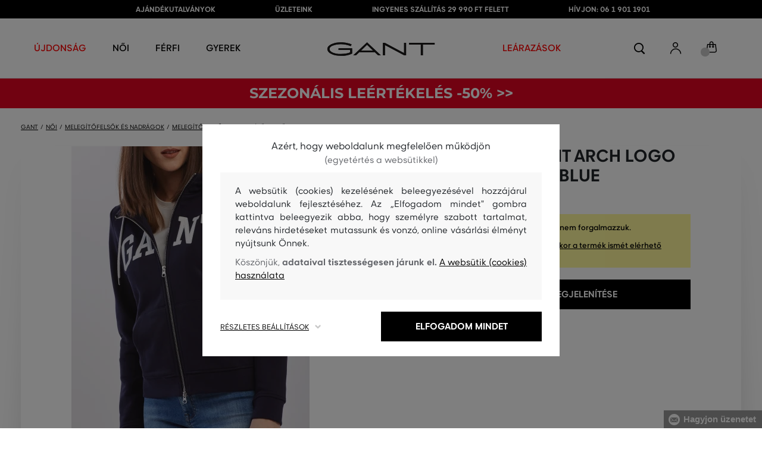

--- FILE ---
content_type: text/html; charset=UTF-8
request_url: https://www.eshopgant.hu/melegito-felso-gant-arch-logo-zip-hoodie-gant-4206601-321-gw-evening-blue
body_size: 42943
content:
<!DOCTYPE html>
<html lang="hu">

<head>
    <meta charset="utf-8" />
<meta name="viewport" content="width=device-width, initial-scale=1, shrink-to-fit=no" />
<title>MELEGÍTŐ FELSŐ GANT ARCH LOGO ZIP HOODIE EVENING BLUE         | GANT HU
    </title>
<meta name="description" content="Bekapcsolható női melegítő felső. Rugalmas elemekkel a derékon és az ujjakon, foltzsebekkel oldalt, kontrasztos húzózsinórral a kapucniban. Dupla fém cipzárral az állógallérig, GANT logó rátéttel a mellkason. A közepes nehézségű minőséges anyagösszetétel biztosítja a maximális kényelmet, az alakja tartósságát és az egyszerű kezelést. Praktikus darab a szabadidőben, amely minden sportosan-lezser viseletét remekül kiegészíti." />
<meta name="csrf-token" content="HYvHAJ4xioqHFSyDCPbrKKKZ36M0ofqK6HkK2XEJ">
<meta property="og:title" content="MELEGÍTŐ FELSŐ GANT ARCH LOGO ZIP HOODIE EVENING BLUE | GANT HU">
<meta property="og:description" content="Bekapcsolható női melegítő felső. Rugalmas elemekkel a derékon és az ujjakon, foltzsebekkel oldalt, kontrasztos húzózsinórral a kapucniban. Dupla fém cipzárral az állógallérig, GANT logó rátéttel a mellkason. A közepes nehézségű minőséges anyagösszetétel biztosítja a maximális kényelmet, az alakja tartósságát és az egyszerű kezelést. Praktikus darab a szabadidőben, amely minden sportosan-lezser viseletét remekül kiegészíti.">
<meta name="publisher" content="Vermont">
<meta property="og:image" content="https://eshop-cdn.vermont.eu/colored_products/20000/23000/23502/jpg/product-detail-regular4206601-433_xnuAx52FYZ.jpg">
<meta property="og:site_name" content="GANT HU">
    <meta property="og:price:amount" content="">
    <meta property="og:price:currency" content="HUF">
<meta property="og:type" content="product">
<meta name="format-detection" content="telephone=no">
<link rel="canonical" href="https://www.eshopgant.hu/melegito-felso-gant-arch-logo-zip-hoodie-gant-4206601-321-gw-evening-blue" />
<meta property="twitter:card" content="summary_large_image">
<meta property="twitter:url" content="https://www.eshopgant.hu/melegito-felso-gant-arch-logo-zip-hoodie-gant-4206601-321-gw-evening-blue">
<meta property="twitter:title" content="MELEGÍTŐ FELSŐ GANT ARCH LOGO ZIP HOODIE EVENING BLUE | GANT HU">
<meta property="twitter:description" content="Bekapcsolható női melegítő felső. Rugalmas elemekkel a derékon és az ujjakon, foltzsebekkel oldalt, kontrasztos húzózsinórral a kapucniban. Dupla fém cipzárral az állógallérig, GANT logó rátéttel a mellkason. A közepes nehézségű minőséges anyagösszetétel biztosítja a maximális kényelmet, az alakja tartósságát és az egyszerű kezelést. Praktikus darab a szabadidőben, amely minden sportosan-lezser viseletét remekül kiegészíti.">
<meta property="twitter:image" content="https://eshop-cdn.vermont.eu/colored_products/20000/23000/23502/jpg/product-detail-regular4206601-433_xnuAx52FYZ.jpg">
    <script type="application/ld+json">
    {
        "@context": "http://schema.org",
        "@type": "BreadcrumbList",
        "itemListElement": [
																						{
									"@type": "ListItem",
									"position": 1,
									"item": {
										"@id": "https://www.eshopgant.hu/noi",
										"name": "Prémium divat nőknek"
									}
							},
						 {
							"@type": "ListItem",
							"position": 2,
							"item": {
									"@id": "https://www.eshopgant.hu/noi-melegito-felsok-es-melegito-nadragok",
									"name": "Női melegítőfelsők és nadrágok"
							}
						},
										{
						"@type": "ListItem",
						"position": 3,
						"item": {
							"@id": "https://www.eshopgant.hu/noi-melegito-felsok",
							"name": "Női melegítőfelsők"
						}
					},
				            {
                "@type": "ListItem",
                "position": 4,
                "item": {
                    "@id": "https://www.eshopgant.hu/melegito-felso-gant-arch-logo-zip-hoodie-gant-4206601-321-gw-evening-blue",
                    "name": "MELEGÍTŐ FELSŐ GANT ARCH LOGO ZIP HOODIE"
                }
            }
        ]
    }
</script>

<script type="application/ld+json">
    {
        "@context": "http://schema.org",
        "@type": "Product",
        "name": "MELEGÍTŐ FELSŐ GANT ARCH LOGO ZIP HOODIE EVENING BLUE",
        "description": "Bekapcsolható női melegítő felső. Rugalmas elemekkel a derékon és az ujjakon, foltzsebekkel oldalt, kontrasztos húzózsinórral a kapucniban. Dupla fém cipzárral az állógallérig, GANT logó rátéttel a mellkason. A közepes nehézségű minőséges anyagösszetétel biztosítja a maximális kényelmet, az alakja tartósságát és az egyszerű kezelést. Praktikus darab a szabadidőben, amely minden sportosan-lezser viseletét remekül kiegészíti.",
        "color": "evening blue",
                    "image": "https://eshop-cdn.vermont.eu/colored_products/20000/23000/23502/jpg/product-detail-regular4206601-433_xnuAx52FYZ.jpg",
                "url": "https://www.eshopgant.hu/melegito-felso-gant-arch-logo-zip-hoodie-gant-4206601-321-gw-evening-blue",
                    "mpn": "4206601-321-GW-433",
                		  "offers": {
                "@type": "Offer",
                "availability": "http://schema.org/OutOfStock"
            },
                            "brand": {
                "@type": "Brand",
                "name": "Gant"
            }
            }
</script>
<style>
    [v-cloak] {
        display: none; //For vue js
    }

    .v-hl-svg {
        box-shadow: none !important;
    }

    .product-detail-vhl .v-hl-btn-next,
    .product-detail-vhl-v2 .v-hl-btn-next {
        right: -40px !important;
        top: -150px !important;
        display: none !important;
    }

    .product-detail-vhl .v-hl-btn-prev,
    .product-detail-vhl-v2 .v-hl-btn-prev {
        left: -40px !important;
        top: -150px !important;
        display: none !important;
    }

    .product-detail-vhl-v2 .v-hl-btn-prev .v-hl-svg,
    .product-detail-vhl-v2 .v-hl-btn-next .v-hl-svg {
        background-color: transparent !important;
    }

    .vue-horizontal-item {
        width: calc(55% - (32px));
    }

    .attributes-product-list-vhl .v-hl-btn-prev,
    {
    left: -100px !important;
    display: none !important;
    }

    .attributes-product-list-vhl .v-hl-btn-next {
        right: -50px !important;
        display: none !important;
    }

    .fake-category-list-vhl .v-hl-btn-prev {
        left: 11px !important;
        display: flex !important;
    }

    .fake-category-list-vhl .v-hl-btn-prev .v-hl-svg {
        background: rgba(255, 255, 255, 0.4) !important;
        border-radius: 0 !important;
    }

    .fake-category-list-vhl .v-hl-btn-next {
        right: 20px !important;
        display: flex !important;
        background: transparent !important;
    }

    .fake-category-list-vhl .v-hl-btn-next .v-hl-svg {
        background: linear-gradient(to right, transparent, white) !important;
        margin: 0px !important;
        border-radius: 0 !important;
    }

    .mobile-filter-list-vhl .v-hl-btn-next,
    .mobile-filter-list-vhl .v-hl-btn-prev {
        background: transparent !important;
        top: -6px !important;
    }

    .mobile-filter-list-vhl .v-hl-btn-next {
        right: 6px !important;
    }

    .mobile-filter-list-vhl.color-filter .v-hl-btn-next,
    .mobile-filter-list-vhl.color-filter .v-hl-btn-prev {
        background: transparent !important;
        top: -33px !important;
    }

    @media (max-width: 768px) {
        .mobile-filter-list-vhl {

            .v-hl-btn-next,
            .v-hl-btn-prev {
                display: none !important;
            }

            .v-hl-svg {
                display: none !important;
                opacity: 0;
            }

            &:hover {

                .v-hl-btn-next,
                .v-hl-btn-prev {
                    display: none !important;
                }
            }
        }
    }

    */ @media (min-width: 768px) {
        .vue-horizontal-item {
            width: calc(42% - (32px));
        }

        .fake-category-list-vhl .v-hl-btn-prev {
            left: -5px !important;
            display: flex !important;
        }

        .fake-category-list-vhl .v-hl-btn-next {
            right: -15px !important;
            display: flex !important;
        }

        .product-detail-vhl .v-hl-btn-next,
        .product-detail-vhl-v2 .v-hl-btn-next {
            right: -20px !important;
            display: flex !important;
        }

        .product-detail-vhl .v-hl-btn-prev,
        .product-detail-vhl-v2 .v-hl-btn-prev {
            left: -20px !important;
            display: flex !important;
        }

        .product-detail-vhl-v2 .v-hl-btn-prev .v-hl-svg,
        .product-detail-vhl-v2 .v-hl-btn-next .v-hl-svg {
            background-color: transparent !important;
        }
    }

    @media (min-width: 1200px) {
        .product-detail-vhl-v2 .v-hl-btn-next {
            right: 15px !important;
        }

        .product-detail-vhl .v-hl-btn-next {
            right: -20px !important;
        }

        .product-detail-vhl-v2 .v-hl-btn-prev {
            left: 15px !important;
        }

        .product-detail-vhl .v-hl-btn-prev {
            left: -20px !important;
        }
    }

    @media (min-width: 1281px) {

        .product-detail-vhl .v-hl-btn-next,
        .product-detail-vhl .v-hl-btn-prev,
        .product-detail-vhl-v2 .v-hl-btn-next,
        .product-detail-vhl-v2 .v-hl-btn-prev,
        .attributes-product-list-vhl .v-hl-btn-next,
        .attributes-product-list-vhl .v-hl-btn-prev {
            display: flex !important;
        }

        .vue-horizontal-item {
            width: calc(30% - (32px));
        }
    }

    @media (min-width: 1360px) {

        .product-detail-vhl .v-hl-btn-next,
        .product-detail-vhl-v2 .v-hl-btn-next {
            right: -20px !important;
        }

        .product-detail-vhl .v-hl-btn-prev,
        .product-detail-vhl-v2 .v-hl-btn-prev {
            left: -20px !important;
        }
    }

    @media (min-width: 1728px) {

        .product-detail-vhl .v-hl-btn-next,
        .product-detail-vhl-v2 .v-hl-btn-next {
            right: -50px !important;
        }

        .product-detail-vhl .v-hl-btn-prev,
        .product-detail-vhl-v2 .v-hl-btn-prev {
            left: -50px !important;
        }

        /*  .vue-horizontal-item {
            width: calc(33% - (32px));
        } */
    }
</style>
    <link rel="preload" as="style" href="https://www.eshopgant.hu/build/assets/separated-product-detail-CcADg0BH.css" /><link rel="stylesheet" href="https://www.eshopgant.hu/build/assets/separated-product-detail-CcADg0BH.css" />    <link rel="preload" as="style" href="https://www.eshopgant.hu/build/assets/deffered-product-detail-B5szWZMV.css" /><link rel="stylesheet" href="https://www.eshopgant.hu/build/assets/deffered-product-detail-B5szWZMV.css" />
<style scoped>
    .st0 {
        fill: none;
        stroke: #000;
        stroke-linecap: round;
        stroke-linejoin: round;
        stroke-width: 0.8px;
    }

    .aSvQzXWU_0 {
        stroke-dasharray: 156 158;
        stroke-dashoffset: 157;
        animation: aSvQzXWU_draw 750ms linear 0ms forwards;
    }

    .aSvQzXWU_1 {
        stroke-dasharray: 146 148;
        stroke-dashoffset: 147;
        animation: aSvQzXWU_draw 750ms linear 4ms forwards;
    }

    .aSvQzXWU_2 {
        stroke-dasharray: 37 39;
        stroke-dashoffset: 38;
        animation: aSvQzXWU_draw 750ms linear 9ms forwards;
    }

    .aSvQzXWU_3 {
        stroke-dasharray: 24 26;
        stroke-dashoffset: 25;
        animation: aSvQzXWU_draw 750ms linear 13ms forwards;
    }

    .aSvQzXWU_4 {
        stroke-dasharray: 24 26;
        stroke-dashoffset: 25;
        animation: aSvQzXWU_draw 750ms linear 18ms forwards;
    }

    .aSvQzXWU_5 {
        stroke-dasharray: 24 26;
        stroke-dashoffset: 25;
        animation: aSvQzXWU_draw 750ms linear 22ms forwards;
    }

    .aSvQzXWU_6 {
        stroke-dasharray: 30 32;
        stroke-dashoffset: 31;
        animation: aSvQzXWU_draw 750ms linear 27ms forwards;
    }

    .aSvQzXWU_7 {
        stroke-dasharray: 33 35;
        stroke-dashoffset: 34;
        animation: aSvQzXWU_draw 750ms linear 31ms forwards;
    }

    .aSvQzXWU_8 {
        stroke-dasharray: 30 32;
        stroke-dashoffset: 31;
        animation: aSvQzXWU_draw 750ms linear 36ms forwards;
    }

    .aSvQzXWU_9 {
        stroke-dasharray: 33 35;
        stroke-dashoffset: 34;
        animation: aSvQzXWU_draw 750ms linear 40ms forwards;
    }

    .aSvQzXWU_10 {
        stroke-dasharray: 26 28;
        stroke-dashoffset: 27;
        animation: aSvQzXWU_draw 750ms linear 45ms forwards;
    }

    .aSvQzXWU_11 {
        stroke-dasharray: 26 28;
        stroke-dashoffset: 27;
        animation: aSvQzXWU_draw 750ms linear 50ms forwards;
    }

    @keyframes aSvQzXWU_draw {
        100% {
            stroke-dashoffset: 0;
        }
    }

    @keyframes aSvQzXWU_fade {
        0% {
            stroke-opacity: 1;
        }

        92% {
            stroke-opacity: 1;
        }

        100% {
            stroke-opacity: 0;
        }
    }
</style>
<link rel="preload" as="style" href="https://www.eshopgant.hu/build/assets/app-CPcrKJZC.css" /><link rel="stylesheet" href="https://www.eshopgant.hu/build/assets/app-CPcrKJZC.css" /><link rel="preload" as="style" href="https://www.eshopgant.hu/build/assets/vermont-icons-jNOqu0vJ.css" /><link rel="stylesheet" href="https://www.eshopgant.hu/build/assets/vermont-icons-jNOqu0vJ.css" /><style >[wire\:loading], [wire\:loading\.delay], [wire\:loading\.inline-block], [wire\:loading\.inline], [wire\:loading\.block], [wire\:loading\.flex], [wire\:loading\.table], [wire\:loading\.grid], [wire\:loading\.inline-flex] {display: none;}[wire\:loading\.delay\.shortest], [wire\:loading\.delay\.shorter], [wire\:loading\.delay\.short], [wire\:loading\.delay\.long], [wire\:loading\.delay\.longer], [wire\:loading\.delay\.longest] {display:none;}[wire\:offline] {display: none;}[wire\:dirty]:not(textarea):not(input):not(select) {display: none;}input:-webkit-autofill, select:-webkit-autofill, textarea:-webkit-autofill {animation-duration: 50000s;animation-name: livewireautofill;}@keyframes livewireautofill { from {} }</style>
    <link rel="modulepreload" href="https://www.eshopgant.hu/build/assets/index-l0sNRNKZ.js" /><script type="module" src="https://www.eshopgant.hu/build/assets/index-l0sNRNKZ.js"></script><script>
        ! function(f, b, e, v, n, t, s) {
            if (f.fbq) return;
            n = f.fbq = function() {
                n.callMethod ?
                    n.callMethod.apply(n, arguments) : n.queue.push(arguments)
            };
            if (!f._fbq) f._fbq = n;
            n.push = n;
            n.loaded = !0;
            n.version = '2.0';
            n.queue = [];
            t = b.createElement(e);
            t.async = !0;
            t.src = v;
            s = b.getElementsByTagName(e)[0];
            s.parentNode.insertBefore(t, s)
        }(window,
            document, 'script', '//connect.facebook.net/en_US/fbevents.js');
        if ('' == true) {
            fbq('consent', 'grant');
        } else {
            fbq('consent', 'revoke');
        }
        document.addEventListener("marketingConsentGranted", function(event) { // (1)
            fbq('consent', 'grant');
        });
        fbq('init', '2001097887307068');
        fbq('track', 'PageView');
    </script>
    <noscript><img height="1" width="1"
            style="display:none"src="https://www.facebook.com/tr?id=2001097887307068&ev=PageView&noscript=1" /></noscript>
<script>
        (function(f, a, s, h, i, o, n) {
            f['GlamiTrackerObject'] = i;
            f[i] = f[i] || function() {
                (f[i].q = f[i].q || []).push(arguments)
            };
            o = a.createElement(s),
                n = a.getElementsByTagName(s)[0];
            o.async = 1;
            o.src = h;
            n.parentNode.insertBefore(o, n)
        })(window, document, 'script', '//glamipixel.com/js/compiled/pt.js', 'glami');

        function initGlamiPixel() {
            glami('create', 'C112EDC534BC5F123713CB183F77348E',
                'hu', {
                    consent: 1
                });
            glami('track', 'PageView', {
                consent: 1
            });
        }
    </script>
    
    
    <script>
        document.addEventListener("marketingConsentGranted", function(event) {
            initGlamiPixel();
        });
    </script>
<script>
        window.dataLayer = window.dataLayer || [];

        function gtag() {
            window.dataLayer.push(arguments);
        }

        window.gtag = gtag;

        const globalActionsObject = {
            'event': 'Setup GA4 Data Layer Variables',
            'global_action_ids': [],
            'page': {
                'type': 'product',
            },
                    };
        window.dataLayer.push(globalActionsObject)
    </script>
<script>
            gtag('consent', 'default', {
                ad_user_data: 'denied',
                ad_personalization: 'denied',
                ad_storage: 'denied',
                analytics_storage: 'denied',
                functionality_storage: 'granted',
                wait_for_update: 500,
            });
        </script>
    <script>
        (function(w, d, s, l, i) {
            w[l] = w[l] || [];
            w[l].push({
                'gtm.start': new Date().getTime(),
                event: 'gtm.js'
            });
            var f = d.getElementsByTagName(s)[0],
                j = d.createElement(s),
                dl = l != 'dataLayer' ? '&l=' + l : '';
            j.async = true;
            j.src =
                'https://www.googletagmanager.com/gtm.js?id=' + i + dl;
            f.parentNode.insertBefore(j, f);
        })(window, document, 'script', 'dataLayer', 'GTM-5ZHJXTS');
    </script>
    <link rel="apple-touch-icon" sizes="180x180" href="https://www.eshopgant.hu/build/assets/apple-touch-icon-DunHMjYs.png">
<link rel="icon" type="image/png" sizes="32x32"
    href="https://www.eshopgant.hu/build/assets/favicon-32x32-BtIiixpG.png">
<link rel="icon" type="image/png" sizes="16x16"
    href="https://www.eshopgant.hu/build/assets/favicon-16x16-rJadGWJj.png">
<link rel="manifest" href="https://www.eshopgant.hu/build/assets/site-Crm3V2rB.webmanifest">
<meta name="theme-color" content="#ffffff">
    
    
        <link rel="preload" as="style" href="https://www.eshopgant.hu/build/assets/index-DqeZVk2a.css" /><link rel="preload" as="style" href="https://www.eshopgant.hu/build/assets/search-bar-stores-CmcNPJL4.css" /><link rel="preload" as="style" href="https://www.eshopgant.hu/build/assets/vue-BQzuZ_iD.css" /><link rel="modulepreload" href="https://www.eshopgant.hu/build/assets/vue-C82ntwzC.js" /><link rel="modulepreload" href="https://www.eshopgant.hu/build/assets/index-89d9mTec.js" /><link rel="modulepreload" href="https://www.eshopgant.hu/build/assets/php_sk-DkGuYGpj.js" /><link rel="modulepreload" href="https://www.eshopgant.hu/build/assets/shared-lazy-image-Cz0BcQ86.js" /><link rel="modulepreload" href="https://www.eshopgant.hu/build/assets/index-Dq7h7Pqt.js" /><link rel="modulepreload" href="https://www.eshopgant.hu/build/assets/search-bar-stores-Cys-HFu1.js" /><link rel="modulepreload" href="https://www.eshopgant.hu/build/assets/vue.esm-bundler-wXAHMeCG.js" /><link rel="modulepreload" href="https://www.eshopgant.hu/build/assets/mitt-BZsVF7v7.js" /><link rel="modulepreload" href="https://www.eshopgant.hu/build/assets/openProduct-Dqu8gPej.js" /><link rel="modulepreload" href="https://www.eshopgant.hu/build/assets/_commonjsHelpers-BosuxZz1.js" /><link rel="modulepreload" href="https://www.eshopgant.hu/build/assets/mitt-DJ65BbbF.js" /><link rel="stylesheet" href="https://www.eshopgant.hu/build/assets/index-DqeZVk2a.css" /><link rel="stylesheet" href="https://www.eshopgant.hu/build/assets/search-bar-stores-CmcNPJL4.css" /><link rel="stylesheet" href="https://www.eshopgant.hu/build/assets/vue-BQzuZ_iD.css" /><script type="module" src="https://www.eshopgant.hu/build/assets/vue-C82ntwzC.js"></script></head>

<body class="gant no-shadow">
            <header class="">
    <div class="header-backdrop absolute z-[6] h-full w-full bg-black/50" style="display: none"></div>
    <div class="top-text-wrapper">
        <div class="top-text">
            <ul class="d-flex justify-center text-uppercase 2xl:pl-[40px]">
                <li class="leading-6 px-[15px] lg:px-[30px] 2xl:px-[50px]"><a href="https://www.eshopgant.hu/ajandekutalvany" title="AJÁNDÉKUTALVÁNYOK"
                >AJÁNDÉKUTALVÁNYOK</a>
        </li>
            <li class="leading-6 px-[15px] lg:px-[30px] 2xl:px-[50px]"><a href="https://www.eshopgant.hu/uzletek" title="ÜZLETEINK"
                >ÜZLETEINK</a>
        </li>
            <li class="leading-6 px-[15px] lg:px-[30px] 2xl:px-[50px]"><a href="https://www.eshopgant.hu/ingyenes-szallitas" title="INGYENES SZÁLLÍTÁS 29 990 FT FELETT"
                >INGYENES SZÁLLÍTÁS 29 990 FT FELETT</a>
        </li>
            <li class="leading-6 px-[15px] lg:px-[30px] 2xl:px-[50px]"><a href="tel:0619011901" title="HÍVJON: 06 1 901 1901"
                >HÍVJON: 06 1 901 1901</a>
        </li>
                </ul>
        </div>
    </div>

            <div class="top-menu-wrapper leading-6 z-[51] md:z-[7]" id="top-wrapper-selector">
            <div class="d-flex justify-content-between top-menu">
                                
                    
                                            <div class="ml-[15px] mr-[35px] md:ml-[30px] md:mr[45px] lg:ml-0 lg:mr-[40px]  lg:order-2 loginIconForVueTeleport"
                            id="loginIconForVueTeleport">
                            <i
                                class="vermont-icon vermont-icon-75 mt-[4px] text-[20px] text-[#999] lg:text-[20px] lg:text-black"></i>
                        </div>
                                                    <div class="gant-logo">
                                            <a href="/" title="Vissza a főoldalra"><svg
                                class="gant-logo-img " xmlns="http://www.w3.org/2000/svg" viewBox="0 0 2354 300">
                                <path fill="#1A1918" fill-rule="evenodd"
                                    d="M1791.5,52h258v236h45V52h258V12h-561V52z M1219.5,288h44V60.5l423,227.5h40V12h-44v227.5L1259.5,12h-40V288z M740.5,181
                                    L871,57l130.5,124H740.5z M1.5,150C1.5,235,130,298,298,298c94,0,185-19.5,246.5-51.5v-114h-298v38h255v52
                                    c-48,22.5-124.5,36-201.5,36C156,258.5,48.5,212,48.5,150S154.5,41.5,296,41.5c83,0,165.5,16.5,217,44L533.5,49
                                    C476,19,384.5,2,297,2C128,2,1.5,65.5,1.5,150z M569.5,288H628l72.5-69h341l72.5,69h59.5L871.5,2L569.5,288z">
                                </path>
                                <title>GANT</title>
                                <path fill="#1A1918" fill-rule="evenodd"
                                    d="M1791.5,52h258v236h45V52h258V12h-561V52z M1219.5,288h44V60.5l423,227.5h40V12h-44v227.5L1259.5,12h-40V288z M740.5,181
                                    L871,57l130.5,124H740.5z M1.5,150C1.5,235,130,298,298,298c94,0,185-19.5,246.5-51.5v-114h-298v38h255v52
                                    c-48,22.5-124.5,36-201.5,36C156,258.5,48.5,212,48.5,150S154.5,41.5,296,41.5c83,0,165.5,16.5,217,44L533.5,49
                                    C476,19,384.5,2,297,2C128,2,1.5,65.5,1.5,150z M569.5,288H628l72.5-69h341l72.5,69h59.5L871.5,2L569.5,288z">
                                </path>
                            </svg>
                        </a>
                                    </div>
                <div id="searchContentForVueTeleport">
                    <button class="small-icons search-icon pt-[4px]" title="Keresés"></button>
                </div>
                <div class=" mr-[15px] md:ml-[30px] md:mr[45px] lg:ml-0 lg:mr-[40px] mb-[2px] lg:order-2 cartIconForVueTeleport"
                    id="cartIconForVueTeleport">
                    <div class="flex relative mb-[2px]">
                                                <i class="vermont-icon vermont-icon-62  text-[20px] text-[#999] lg:text-[20px] lg:text-black"></i>
                                                                            <div id="cart-background"
                                class="absolute bottom-[-6px] left-[-8px] flex h-[15px] w-[15px] items-center justify-center rounded-full bg-color-grey-300 font-gant text-[8px] font-normal text-white">
                                0

                            </div>
                                            </div>

                </div>
                

                
                
                <nav class="
gant-navigation small-navigation-wrapper main-menu-horizontal-scroll">

    <ul class="navigation-text d-flex small-navigation gant-small-navigation">
                    <li><a href="https://www.eshopgant.hu/ujdonsag"
                    style="color: #ff0000"
                    title="ÚJDONSÁG"
                    
                    class="header-menu-item no-underline">ÚJDONSÁG</a>
            </li>
                            <li class="header-menu">
    <button class="js-header-menu-item header-menu-item">
        Női
    </button>

    <div class="
        header-menu-wrapper">
        <div class="header-menu-list ">
            <div class="header-submenu-top-wrapper mx-[20px] md:mx-0">
                <a href="https://www.eshopgant.hu/noi"
                    title="Prémium divat nőknek" class="header-submenu-top">
                    Női
                </a>
                <button class="header-submenu-close close-icon hover-add-underline">Menu bezárása</button>
            </div>
            <div class="menu-list-flex">
                <div class="menu-list flex pb-[36px] md:pb-0">
                                        <ul class="menu-list-left w-1/2 md:w-auto">
                                                                                                                        <li x-data class="px-[10px] py-[5px] md:p-0">
                                        <a x-on:click.prevent="
                    if (localStorage.getItem('category-' + '55')) {
                        localStorage.removeItem('category-' + '55')
                    }
                    location ='https://www.eshopgant.hu/ruhak'
                    "
                                            href="https://www.eshopgant.hu/ruhak"
                                            title="Női ruhák" class="menu-list-font text-[13px] md:text-[15px] md:pl-2.5 d-flex flex-col align-top items-center justify-start md:items-start  pb-[10px] md:p-0 leading-3 md:leading-[30px] text-center text-md-left md:text-left min-h-[79px] md:min-h-0 border-b border-[#e1e1e1] md:border-none"
                                            style="">
                                                                                            <img loading="lazy"
                                                    src="https://eshop-cdn.vermont.eu/library/2024/02/hiYIl8jzC7fRMMJdue7hMnvzlDcOCJSmGMPkw4yo.png"
                                                    alt="Női ruhák"
                                                    class="menu-list-picture mb-[10px]">
                                                                                        Ruhák

                                        </a>
                                    </li>
                                                                                                                                                                                    <li x-data class="px-[10px] py-[5px] md:p-0">
                                        <a x-on:click.prevent="
                    if (localStorage.getItem('category-' + '67')) {
                        localStorage.removeItem('category-' + '67')
                    }
                    location ='https://www.eshopgant.hu/cipok'
                    "
                                            href="https://www.eshopgant.hu/cipok"
                                            title="Női cipők" class="menu-list-font text-[13px] md:text-[15px] md:pl-2.5 d-flex flex-col align-top items-center justify-start md:items-start  pb-[10px] md:p-0 leading-3 md:leading-[30px] text-center text-md-left md:text-left min-h-[79px] md:min-h-0 border-b border-[#e1e1e1] md:border-none"
                                            style="">
                                                                                            <img loading="lazy"
                                                    src="https://eshop-cdn.vermont.eu/library/2024/02/pGrEVrdGtn7LbMUIZe7GqvCSckRTJZJppgaVr4mN.png"
                                                    alt="Női cipők"
                                                    class="menu-list-picture mb-[10px]">
                                                                                        Cipők

                                        </a>
                                    </li>
                                                                                                                                                                                    <li x-data class="px-[10px] py-[5px] md:p-0">
                                        <a x-on:click.prevent="
                    if (localStorage.getItem('category-' + '53')) {
                        localStorage.removeItem('category-' + '53')
                    }
                    location ='https://www.eshopgant.hu/noi-polok-es-trikok'
                    "
                                            href="https://www.eshopgant.hu/noi-polok-es-trikok"
                                            title="Női pólók és trikók" class="menu-list-font text-[13px] md:text-[15px] md:pl-2.5 d-flex flex-col align-top items-center justify-start md:items-start  pb-[10px] md:p-0 leading-3 md:leading-[30px] text-center text-md-left md:text-left min-h-[79px] md:min-h-0 border-b border-[#e1e1e1] md:border-none"
                                            style="">
                                                                                            <img loading="lazy"
                                                    src="https://eshop-cdn.vermont.eu/library/2024/02/bh2pZsODx9cZbpNiTBJZXg0FFBsnE7muLMj1tIz8.png"
                                                    alt="Női pólók és trikók"
                                                    class="menu-list-picture mb-[10px]">
                                                                                        Pólók és trikók

                                        </a>
                                    </li>
                                                                                                                                                                                    <li x-data class="px-[10px] py-[5px] md:p-0">
                                        <a x-on:click.prevent="
                    if (localStorage.getItem('category-' + '57')) {
                        localStorage.removeItem('category-' + '57')
                    }
                    location ='https://www.eshopgant.hu/noi-melegito-felsok-es-melegito-nadragok'
                    "
                                            href="https://www.eshopgant.hu/noi-melegito-felsok-es-melegito-nadragok"
                                            title="Női melegítőfelsők és nadrágok" class="menu-list-font text-[13px] md:text-[15px] md:pl-2.5 d-flex flex-col align-top items-center justify-start md:items-start  pb-[10px] md:p-0 leading-3 md:leading-[30px] text-center text-md-left md:text-left min-h-[79px] md:min-h-0 border-b border-[#e1e1e1] md:border-none"
                                            style="">
                                                                                            <img loading="lazy"
                                                    src="https://eshop-cdn.vermont.eu/library/2024/02/srT5otc4O7KEqxDA9x8IirYANHz7S5TLYggZbpbi.png"
                                                    alt="Női melegítőfelsők és nadrágok"
                                                    class="menu-list-picture mb-[10px]">
                                                                                        Melegítőfelsők és nadrágok

                                        </a>
                                    </li>
                                                                                                                                                                                    <li x-data class="px-[10px] py-[5px] md:p-0">
                                        <a x-on:click.prevent="
                    if (localStorage.getItem('category-' + '49')) {
                        localStorage.removeItem('category-' + '49')
                    }
                    location ='https://www.eshopgant.hu/noi-ingek'
                    "
                                            href="https://www.eshopgant.hu/noi-ingek"
                                            title="Női ingek" class="menu-list-font text-[13px] md:text-[15px] md:pl-2.5 d-flex flex-col align-top items-center justify-start md:items-start  pb-[10px] md:p-0 leading-3 md:leading-[30px] text-center text-md-left md:text-left min-h-[79px] md:min-h-0 border-b border-[#e1e1e1] md:border-none"
                                            style="">
                                                                                            <img loading="lazy"
                                                    src="https://eshop-cdn.vermont.eu/library/2024/02/IDFU6y5U4P6Qiy51Kcm7R8gDP24sTU2sVTsR057T.png"
                                                    alt="Női ingek"
                                                    class="menu-list-picture mb-[10px]">
                                                                                        Ingek

                                        </a>
                                    </li>
                                                                                                                                                                                    <li x-data class="px-[10px] py-[5px] md:p-0">
                                        <a x-on:click.prevent="
                    if (localStorage.getItem('category-' + '63')) {
                        localStorage.removeItem('category-' + '63')
                    }
                    location ='https://www.eshopgant.hu/noi-kardiganok'
                    "
                                            href="https://www.eshopgant.hu/noi-kardiganok"
                                            title="Női pulóverek" class="menu-list-font text-[13px] md:text-[15px] md:pl-2.5 d-flex flex-col align-top items-center justify-start md:items-start  pb-[10px] md:p-0 leading-3 md:leading-[30px] text-center text-md-left md:text-left min-h-[79px] md:min-h-0 border-b border-[#e1e1e1] md:border-none"
                                            style="">
                                                                                            <img loading="lazy"
                                                    src="https://eshop-cdn.vermont.eu/library/2024/02/T5B7bZfRocpfCoBz9FjHYdAW838Eu3XBCPsU7e9M.png"
                                                    alt="Női pulóverek"
                                                    class="menu-list-picture mb-[10px]">
                                                                                        Pulóverek

                                        </a>
                                    </li>
                                                                                                                                                                                    <li x-data class="px-[10px] py-[5px] md:p-0">
                                        <a x-on:click.prevent="
                    if (localStorage.getItem('category-' + '65')) {
                        localStorage.removeItem('category-' + '65')
                    }
                    location ='https://www.eshopgant.hu/noi-nadragok-es-farmerek'
                    "
                                            href="https://www.eshopgant.hu/noi-nadragok-es-farmerek"
                                            title="Női nadrágok és farmerek" class="menu-list-font text-[13px] md:text-[15px] md:pl-2.5 d-flex flex-col align-top items-center justify-start md:items-start  pb-[10px] md:p-0 leading-3 md:leading-[30px] text-center text-md-left md:text-left min-h-[79px] md:min-h-0 border-b border-[#e1e1e1] md:border-none"
                                            style="">
                                                                                            <img loading="lazy"
                                                    src="https://eshop-cdn.vermont.eu/library/2024/02/9k0VhLkgyVhNtAx3pjzqkFpHCDUSHmgd9EewSJ4l.png"
                                                    alt="Női nadrágok és farmerek"
                                                    class="menu-list-picture mb-[10px]">
                                                                                        Nadrágok és farmerek

                                        </a>
                                    </li>
                                                                                                                                                                                    <li x-data class="px-[10px] py-[5px] md:p-0">
                                        <a x-on:click.prevent="
                    if (localStorage.getItem('category-' + '59')) {
                        localStorage.removeItem('category-' + '59')
                    }
                    location ='https://www.eshopgant.hu/noi-szoknyak'
                    "
                                            href="https://www.eshopgant.hu/noi-szoknyak"
                                            title="Női szoknyák" class="menu-list-font text-[13px] md:text-[15px] md:pl-2.5 d-flex flex-col align-top items-center justify-start md:items-start  pb-[10px] md:p-0 leading-3 md:leading-[30px] text-center text-md-left md:text-left min-h-[79px] md:min-h-0 border-b border-[#e1e1e1] md:border-none"
                                            style="">
                                                                                            <img loading="lazy"
                                                    src="https://eshop-cdn.vermont.eu/library/2024/02/JsputEJtGoKP3Jgv0yAbH2A9HpbuVwVD3dH6aDxU.png"
                                                    alt="Női szoknyák"
                                                    class="menu-list-picture mb-[10px]">
                                                                                        Szoknyák

                                        </a>
                                    </li>
                                                                                                                                                                                                                                                                                                                                                                                                                                                                                                                                                                        <li x-data class="px-[10px] py-[5px] md:p-0">
                                <a location ='/ajandekutalvany/'
                                    href="/ajandekutalvany/"
                                    title="Ajándékutalvány" class="menu-list-font text-[13px] md:text-[15px] md:pl-2.5 d-flex flex-col align-top items-center justify-start md:items-start  pb-[10px] md:p-0 leading-3 md:leading-[30px] text-center text-md-left md:text-left min-h-[79px] md:min-h-0  border-b border-[#e1e1e1] md:border-none">
                                    <img src="https://www.eshopgant.hu/build/assets/darcekova-poukazka-category-menu-icon-BuKU-LLX.svg"
                                        loading="lazy" alt="Ajándékutalványok"
                                        class="menu-list-picture  mb-[10px]">
                                    Ajándékutalványok                                </a>
                            </li>
                                            </ul>
                    <ul class="menu-list-right w-1/2 md:w-auto">
                                                                                                                                                                                                                                                                                                                                                                                                                                                                                                                                                        <li x-data class="px-[10px] py-[5px] md:p-0">
                                        <a x-on:click.prevent="
                                        if (localStorage.getItem('category-' + '45')) {
                                            localStorage.removeItem('category-' + '45')
                                        }
                                        location ='https://www.eshopgant.hu/noi-dzsekik-es-mellenyek'
                                        "
                                            href="https://www.eshopgant.hu/noi-dzsekik-es-mellenyek"
                                            title="NőI dzsekik és mellények"
                                            class="menu-list-font text-[13px] md:text-[15px] md:pl-2.5 d-flex flex-col align-top items-center justify-start md:items-start  pb-[10px] md:p-0 leading-3 md:leading-[30px] text-center text-md-left md:text-left min-h-[79px] md:min-h-0  border-b border-[#e1e1e1] md:border-none">
                                                                                            <img src="https://eshop-cdn.vermont.eu/library/2024/02/UyXZ9igHG4XE7pLlX7CoNkwu59s1jK4JKBtNRF1N.png"
                                                    loading="lazy" alt="NőI dzsekik és mellények"
                                                    class="menu-list-picture  mb-[10px]">
                                                                                        Dzsekik és mellények

                                        </a>
                                    </li>
                                                                                                                                                                                    <li x-data class="px-[10px] py-[5px] md:p-0">
                                        <a x-on:click.prevent="
                                        if (localStorage.getItem('category-' + '61')) {
                                            localStorage.removeItem('category-' + '61')
                                        }
                                        location ='https://www.eshopgant.hu/noi-rovidnadragok'
                                        "
                                            href="https://www.eshopgant.hu/noi-rovidnadragok"
                                            title="Női rövidnadrágok"
                                            class="menu-list-font text-[13px] md:text-[15px] md:pl-2.5 d-flex flex-col align-top items-center justify-start md:items-start  pb-[10px] md:p-0 leading-3 md:leading-[30px] text-center text-md-left md:text-left min-h-[79px] md:min-h-0  border-b border-[#e1e1e1] md:border-none">
                                                                                            <img src="https://eshop-cdn.vermont.eu/library/2024/02/vaLxAAhEMyCWUmMljSO2PKvaJnwUTFQoYaT5lR7X.png"
                                                    loading="lazy" alt="Női rövidnadrágok"
                                                    class="menu-list-picture  mb-[10px]">
                                                                                        Rövidnadrágok

                                        </a>
                                    </li>
                                                                                                                                                                                    <li x-data class="px-[10px] py-[5px] md:p-0">
                                        <a x-on:click.prevent="
                                        if (localStorage.getItem('category-' + '731')) {
                                            localStorage.removeItem('category-' + '731')
                                        }
                                        location ='https://www.eshopgant.hu/furdonadrag-4'
                                        "
                                            href="https://www.eshopgant.hu/furdonadrag-4"
                                            title="Női fürdőruhák"
                                            class="menu-list-font text-[13px] md:text-[15px] md:pl-2.5 d-flex flex-col align-top items-center justify-start md:items-start  pb-[10px] md:p-0 leading-3 md:leading-[30px] text-center text-md-left md:text-left min-h-[79px] md:min-h-0  border-b border-[#e1e1e1] md:border-none">
                                                                                            <img src="https://eshop-cdn.vermont.eu/library/2024/02/noJk90v3DaAlgOX9Up8Py2S6TwwOcZC1nABOsiKJ.png"
                                                    loading="lazy" alt="Női fürdőruhák"
                                                    class="menu-list-picture  mb-[10px]">
                                                                                        Fürdőruhák

                                        </a>
                                    </li>
                                                                                                                                                                                    <li x-data class="px-[10px] py-[5px] md:p-0">
                                        <a x-on:click.prevent="
                                        if (localStorage.getItem('category-' + '47')) {
                                            localStorage.removeItem('category-' + '47')
                                        }
                                        location ='https://www.eshopgant.hu/noi-zakok-es-blezerek'
                                        "
                                            href="https://www.eshopgant.hu/noi-zakok-es-blezerek"
                                            title="Női zakók és blézerek"
                                            class="menu-list-font text-[13px] md:text-[15px] md:pl-2.5 d-flex flex-col align-top items-center justify-start md:items-start  pb-[10px] md:p-0 leading-3 md:leading-[30px] text-center text-md-left md:text-left min-h-[79px] md:min-h-0  border-b border-[#e1e1e1] md:border-none">
                                                                                            <img src="https://eshop-cdn.vermont.eu/library/2024/02/YvsEUj2QBDmwpjJsqPKegf5BluuQJ9upqZeStTw2.png"
                                                    loading="lazy" alt="Női zakók és blézerek"
                                                    class="menu-list-picture  mb-[10px]">
                                                                                        Zakók és blézerek

                                        </a>
                                    </li>
                                                                                                                                                                                    <li x-data class="px-[10px] py-[5px] md:p-0">
                                        <a x-on:click.prevent="
                                        if (localStorage.getItem('category-' + '43')) {
                                            localStorage.removeItem('category-' + '43')
                                        }
                                        location ='https://www.eshopgant.hu/noi-kabatok'
                                        "
                                            href="https://www.eshopgant.hu/noi-kabatok"
                                            title="Női kabátok"
                                            class="menu-list-font text-[13px] md:text-[15px] md:pl-2.5 d-flex flex-col align-top items-center justify-start md:items-start  pb-[10px] md:p-0 leading-3 md:leading-[30px] text-center text-md-left md:text-left min-h-[79px] md:min-h-0  border-b border-[#e1e1e1] md:border-none">
                                                                                            <img src="https://eshop-cdn.vermont.eu/library/2024/02/mnohhMnt4MGgeX08570zNbXkZZgjruRhcuQHqDAr.png"
                                                    loading="lazy" alt="Női kabátok"
                                                    class="menu-list-picture  mb-[10px]">
                                                                                        Kabátok

                                        </a>
                                    </li>
                                                                                                                                                                                    <li x-data class="px-[10px] py-[5px] md:p-0">
                                        <a x-on:click.prevent="
                                        if (localStorage.getItem('category-' + '543')) {
                                            localStorage.removeItem('category-' + '543')
                                        }
                                        location ='https://www.eshopgant.hu/home'
                                        "
                                            href="https://www.eshopgant.hu/home"
                                            title="Női home"
                                            class="menu-list-font text-[13px] md:text-[15px] md:pl-2.5 d-flex flex-col align-top items-center justify-start md:items-start  pb-[10px] md:p-0 leading-3 md:leading-[30px] text-center text-md-left md:text-left min-h-[79px] md:min-h-0  border-b border-[#e1e1e1] md:border-none">
                                                                                            <img src="https://eshop-cdn.vermont.eu/library/2024/02/a6qPl8WH7JRRT8mUS15Sbeu4RvPdnJVWH51MLLUr.png"
                                                    loading="lazy" alt="Női home"
                                                    class="menu-list-picture  mb-[10px]">
                                                                                        Home

                                        </a>
                                    </li>
                                                                                                                                                                                    <li x-data class="px-[10px] py-[5px] md:p-0">
                                        <a x-on:click.prevent="
                                        if (localStorage.getItem('category-' + '282')) {
                                            localStorage.removeItem('category-' + '282')
                                        }
                                        location ='https://www.eshopgant.hu/retikulok-es-taskak'
                                        "
                                            href="https://www.eshopgant.hu/retikulok-es-taskak"
                                            title="Retikülök és táskák"
                                            class="menu-list-font text-[13px] md:text-[15px] md:pl-2.5 d-flex flex-col align-top items-center justify-start md:items-start  pb-[10px] md:p-0 leading-3 md:leading-[30px] text-center text-md-left md:text-left min-h-[79px] md:min-h-0  border-b border-[#e1e1e1] md:border-none">
                                                                                            <img src="https://eshop-cdn.vermont.eu/library/2024/02/yjn33rH38IdxJdW2DieiyJ6VxyxcXdlEkKBhswzW.png"
                                                    loading="lazy" alt="Retikülök és táskák"
                                                    class="menu-list-picture  mb-[10px]">
                                                                                        Retikülök és táskák

                                        </a>
                                    </li>
                                                                                                                                                                                    <li x-data class="px-[10px] py-[5px] md:p-0">
                                        <a x-on:click.prevent="
                                        if (localStorage.getItem('category-' + '70')) {
                                            localStorage.removeItem('category-' + '70')
                                        }
                                        location ='https://www.eshopgant.hu/noi-kiegeszitok'
                                        "
                                            href="https://www.eshopgant.hu/noi-kiegeszitok"
                                            title="Női kiegészítők"
                                            class="menu-list-font text-[13px] md:text-[15px] md:pl-2.5 d-flex flex-col align-top items-center justify-start md:items-start  pb-[10px] md:p-0 leading-3 md:leading-[30px] text-center text-md-left md:text-left min-h-[79px] md:min-h-0  border-b border-[#e1e1e1] md:border-none">
                                                                                            <img src="https://eshop-cdn.vermont.eu/library/2024/02/HgJdk21dwQGnZOKfJeF4lfCIkbWmHMnPSaZQbetA.png"
                                                    loading="lazy" alt="Női kiegészítők"
                                                    class="menu-list-picture  mb-[10px]">
                                                                                        Kiegészítők

                                        </a>
                                    </li>
                                                                                                        </ul>

                </div>
                <div class="menu-pictures">
                                            <a href="https://www.eshopgant.hu/noi-kardiganok" title="PULÓVEREK"
        >
        <picture>
            <source
            srcset="https://eshop-cdn.vermont.eu/library/2025/09/d8munCJLs5uSGUjrGaTdL9O8fER0J45ezwD9YNDU.jpg 1x " />
        <img src="https://eshop-cdn.vermont.eu/library/2025/09/d8munCJLs5uSGUjrGaTdL9O8fER0J45ezwD9YNDU.jpg" loading="lazy" width="300" height="166"
            alt="banner_image_23_womanNavigationBanner1"
            class="menu-picture womanNavigationBanner1-menu-picture">
    </picture>
        <div class="menu-picture-text" style="color:Black; background-color:">
            PULÓVEREK
        </div>
    </a>
                                            <a href="https://www.eshopgant.hu/cipok" title="CIPŐK"
        >
        <picture>
            <source
            srcset="https://eshop-cdn.vermont.eu/library/2025/09/B4z4vfNwIpiRYVPtC2RSSJd1soOFYt7KtUblNxla.jpg 1x " />
        <img src="https://eshop-cdn.vermont.eu/library/2025/09/B4z4vfNwIpiRYVPtC2RSSJd1soOFYt7KtUblNxla.jpg" loading="lazy" width="300" height="166"
            alt="banner_image_24_womanNavigationBanner2"
            class="menu-picture womanNavigationBanner2-menu-picture">
    </picture>
        <div class="menu-picture-text" style="color:Black; background-color:">
            CIPŐK
        </div>
    </a>
                                    </div>
            </div>
        </div>
    </div>
</li>
                    <li class="header-menu">
    <button class="js-header-menu-item header-menu-item">
        Férfi
    </button>

    <div class="
        header-menu-wrapper">
        <div class="header-menu-list ">
            <div class="header-submenu-top-wrapper mx-[20px] md:mx-0">
                <a href="https://www.eshopgant.hu/ferfi"
                    title="Prémium divat férfiaknak" class="header-submenu-top">
                    Férfi
                </a>
                <button class="header-submenu-close close-icon hover-add-underline">Menu bezárása</button>
            </div>
            <div class="menu-list-flex">
                <div class="menu-list flex pb-[36px] md:pb-0">
                                        <ul class="menu-list-left w-1/2 md:w-auto">
                                                                                                                        <li x-data class="px-[10px] py-[5px] md:p-0">
                                        <a x-on:click.prevent="
                    if (localStorage.getItem('category-' + '172')) {
                        localStorage.removeItem('category-' + '172')
                    }
                    location ='https://www.eshopgant.hu/ferfi-polok-es-trikok'
                    "
                                            href="https://www.eshopgant.hu/ferfi-polok-es-trikok"
                                            title="Férfi pólók és trikók" class="menu-list-font text-[13px] md:text-[15px] md:pl-2.5 d-flex flex-col align-top items-center justify-start md:items-start  pb-[10px] md:p-0 leading-3 md:leading-[30px] text-center text-md-left md:text-left min-h-[79px] md:min-h-0 border-b border-[#e1e1e1] md:border-none"
                                            style="">
                                                                                            <img loading="lazy"
                                                    src="https://eshop-cdn.vermont.eu/library/2024/02/0IMTzBaB7a04U6ar6D7V4gXz70KRCxzj5XwUPgj8.png"
                                                    alt="Férfi pólók és trikók"
                                                    class="menu-list-picture mb-[10px]">
                                                                                        Pólók és trikók

                                        </a>
                                    </li>
                                                                                                                                                                                    <li x-data class="px-[10px] py-[5px] md:p-0">
                                        <a x-on:click.prevent="
                    if (localStorage.getItem('category-' + '21')) {
                        localStorage.removeItem('category-' + '21')
                    }
                    location ='https://www.eshopgant.hu/melegito-felsok-es-melegito-nadragok'
                    "
                                            href="https://www.eshopgant.hu/melegito-felsok-es-melegito-nadragok"
                                            title="Férfi melegítőfelsők és nadrágok" class="menu-list-font text-[13px] md:text-[15px] md:pl-2.5 d-flex flex-col align-top items-center justify-start md:items-start  pb-[10px] md:p-0 leading-3 md:leading-[30px] text-center text-md-left md:text-left min-h-[79px] md:min-h-0 border-b border-[#e1e1e1] md:border-none"
                                            style="">
                                                                                            <img loading="lazy"
                                                    src="https://eshop-cdn.vermont.eu/library/2024/02/dT5sDhFOhHFM9yNICTEJPK83EzfqhsNSaXSX6qyh.png"
                                                    alt="Férfi melegítőfelsők és nadrágok"
                                                    class="menu-list-picture mb-[10px]">
                                                                                        Melegítőfelsők és nadrágok

                                        </a>
                                    </li>
                                                                                                                                                                                    <li x-data class="px-[10px] py-[5px] md:p-0">
                                        <a x-on:click.prevent="
                    if (localStorage.getItem('category-' + '25')) {
                        localStorage.removeItem('category-' + '25')
                    }
                    location ='https://www.eshopgant.hu/ferfi-cipok'
                    "
                                            href="https://www.eshopgant.hu/ferfi-cipok"
                                            title="Férfi cipők" class="menu-list-font text-[13px] md:text-[15px] md:pl-2.5 d-flex flex-col align-top items-center justify-start md:items-start  pb-[10px] md:p-0 leading-3 md:leading-[30px] text-center text-md-left md:text-left min-h-[79px] md:min-h-0 border-b border-[#e1e1e1] md:border-none"
                                            style="">
                                                                                            <img loading="lazy"
                                                    src="https://eshop-cdn.vermont.eu/library/2024/02/KC7WdfoNzCAlZFq8P0ilOZ8d5UQfiSI5ZXHu9Phj.png"
                                                    alt="Férfi cipők"
                                                    class="menu-list-picture mb-[10px]">
                                                                                        Cipők

                                        </a>
                                    </li>
                                                                                                                                                                                    <li x-data class="px-[10px] py-[5px] md:p-0">
                                        <a x-on:click.prevent="
                    if (localStorage.getItem('category-' + '2')) {
                        localStorage.removeItem('category-' + '2')
                    }
                    location ='https://www.eshopgant.hu/ferfi-ingek'
                    "
                                            href="https://www.eshopgant.hu/ferfi-ingek"
                                            title="Férfi ingek" class="menu-list-font text-[13px] md:text-[15px] md:pl-2.5 d-flex flex-col align-top items-center justify-start md:items-start  pb-[10px] md:p-0 leading-3 md:leading-[30px] text-center text-md-left md:text-left min-h-[79px] md:min-h-0 border-b border-[#e1e1e1] md:border-none"
                                            style="">
                                                                                            <img loading="lazy"
                                                    src="https://eshop-cdn.vermont.eu/library/2024/02/IDFU6y5U4P6Qiy51Kcm7R8gDP24sTU2sVTsR057T.png"
                                                    alt="Férfi ingek"
                                                    class="menu-list-picture mb-[10px]">
                                                                                        Ingek

                                        </a>
                                    </li>
                                                                                                                                                                                    <li x-data class="px-[10px] py-[5px] md:p-0">
                                        <a x-on:click.prevent="
                    if (localStorage.getItem('category-' + '14')) {
                        localStorage.removeItem('category-' + '14')
                    }
                    location ='https://www.eshopgant.hu/ferfi-dzsekik-es-mellenyek'
                    "
                                            href="https://www.eshopgant.hu/ferfi-dzsekik-es-mellenyek"
                                            title="Férfi dzsekik és mellények" class="menu-list-font text-[13px] md:text-[15px] md:pl-2.5 d-flex flex-col align-top items-center justify-start md:items-start  pb-[10px] md:p-0 leading-3 md:leading-[30px] text-center text-md-left md:text-left min-h-[79px] md:min-h-0 border-b border-[#e1e1e1] md:border-none"
                                            style="">
                                                                                            <img loading="lazy"
                                                    src="https://eshop-cdn.vermont.eu/library/2024/02/UyXZ9igHG4XE7pLlX7CoNkwu59s1jK4JKBtNRF1N.png"
                                                    alt="Férfi dzsekik és mellények"
                                                    class="menu-list-picture mb-[10px]">
                                                                                        Dzsekik és mellények

                                        </a>
                                    </li>
                                                                                                                                                                                    <li x-data class="px-[10px] py-[5px] md:p-0">
                                        <a x-on:click.prevent="
                    if (localStorage.getItem('category-' + '243')) {
                        localStorage.removeItem('category-' + '243')
                    }
                    location ='https://www.eshopgant.hu/ferfi-rovidnadragok'
                    "
                                            href="https://www.eshopgant.hu/ferfi-rovidnadragok"
                                            title="Férfi rövidnadrágok" class="menu-list-font text-[13px] md:text-[15px] md:pl-2.5 d-flex flex-col align-top items-center justify-start md:items-start  pb-[10px] md:p-0 leading-3 md:leading-[30px] text-center text-md-left md:text-left min-h-[79px] md:min-h-0 border-b border-[#e1e1e1] md:border-none"
                                            style="">
                                                                                            <img loading="lazy"
                                                    src="https://eshop-cdn.vermont.eu/library/2024/02/vaLxAAhEMyCWUmMljSO2PKvaJnwUTFQoYaT5lR7X.png"
                                                    alt="Férfi rövidnadrágok"
                                                    class="menu-list-picture mb-[10px]">
                                                                                        Rövidnadrágok

                                        </a>
                                    </li>
                                                                                                                                                                                    <li x-data class="px-[10px] py-[5px] md:p-0">
                                        <a x-on:click.prevent="
                    if (localStorage.getItem('category-' + '19')) {
                        localStorage.removeItem('category-' + '19')
                    }
                    location ='https://www.eshopgant.hu/nadragok-es-farmerek'
                    "
                                            href="https://www.eshopgant.hu/nadragok-es-farmerek"
                                            title="Férfi nadrágok és farmerek" class="menu-list-font text-[13px] md:text-[15px] md:pl-2.5 d-flex flex-col align-top items-center justify-start md:items-start  pb-[10px] md:p-0 leading-3 md:leading-[30px] text-center text-md-left md:text-left min-h-[79px] md:min-h-0 border-b border-[#e1e1e1] md:border-none"
                                            style="">
                                                                                            <img loading="lazy"
                                                    src="https://eshop-cdn.vermont.eu/library/2024/02/9k0VhLkgyVhNtAx3pjzqkFpHCDUSHmgd9EewSJ4l.png"
                                                    alt="Férfi nadrágok és farmerek"
                                                    class="menu-list-picture mb-[10px]">
                                                                                        Nadragok es farmerek

                                        </a>
                                    </li>
                                                                                                                                                                                                                                                                                                                                                                                                                                                                                                                    <li x-data class="px-[10px] py-[5px] md:p-0">
                                <a location ='/ajandekutalvany/'
                                    href="/ajandekutalvany/"
                                    title="Ajándékutalvány" class="menu-list-font text-[13px] md:text-[15px] md:pl-2.5 d-flex flex-col align-top items-center justify-start md:items-start  pb-[10px] md:p-0 leading-3 md:leading-[30px] text-center text-md-left md:text-left min-h-[79px] md:min-h-0  border-b border-[#e1e1e1] md:border-none">
                                    <img src="https://www.eshopgant.hu/build/assets/darcekova-poukazka-category-menu-icon-BuKU-LLX.svg"
                                        loading="lazy" alt="Ajándékutalványok"
                                        class="menu-list-picture  mb-[10px]">
                                    Ajándékutalványok                                </a>
                            </li>
                                            </ul>
                    <ul class="menu-list-right w-1/2 md:w-auto">
                                                                                                                                                                                                                                                                                                                                                                                                                                                                                                    <li x-data class="px-[10px] py-[5px] md:p-0">
                                        <a x-on:click.prevent="
                                        if (localStorage.getItem('category-' + '4')) {
                                            localStorage.removeItem('category-' + '4')
                                        }
                                        location ='https://www.eshopgant.hu/ferfi-puloverek'
                                        "
                                            href="https://www.eshopgant.hu/ferfi-puloverek"
                                            title="Férfi pulóverek"
                                            class="menu-list-font text-[13px] md:text-[15px] md:pl-2.5 d-flex flex-col align-top items-center justify-start md:items-start  pb-[10px] md:p-0 leading-3 md:leading-[30px] text-center text-md-left md:text-left min-h-[79px] md:min-h-0  border-b border-[#e1e1e1] md:border-none">
                                                                                            <img src="https://eshop-cdn.vermont.eu/library/2024/02/h2DXVpfv76ul2uqPTzzwV34bEnZL5EwASKnWzogh.png"
                                                    loading="lazy" alt="Férfi pulóverek"
                                                    class="menu-list-picture  mb-[10px]">
                                                                                        Pulóverek

                                        </a>
                                    </li>
                                                                                                                                                                                    <li x-data class="px-[10px] py-[5px] md:p-0">
                                        <a x-on:click.prevent="
                                        if (localStorage.getItem('category-' + '23')) {
                                            localStorage.removeItem('category-' + '23')
                                        }
                                        location ='https://www.eshopgant.hu/ferfi-fehernemuk'
                                        "
                                            href="https://www.eshopgant.hu/ferfi-fehernemuk"
                                            title="Férfi fehérneműk"
                                            class="menu-list-font text-[13px] md:text-[15px] md:pl-2.5 d-flex flex-col align-top items-center justify-start md:items-start  pb-[10px] md:p-0 leading-3 md:leading-[30px] text-center text-md-left md:text-left min-h-[79px] md:min-h-0  border-b border-[#e1e1e1] md:border-none">
                                                                                            <img src="https://eshop-cdn.vermont.eu/library/2024/02/nWQC9FDgL0vHY7EYsfofz7Ly6ix7Nyu4DdC3S3es.png"
                                                    loading="lazy" alt="Férfi fehérneműk"
                                                    class="menu-list-picture  mb-[10px]">
                                                                                        Fehérneműk

                                        </a>
                                    </li>
                                                                                                                                                                                    <li x-data class="px-[10px] py-[5px] md:p-0">
                                        <a x-on:click.prevent="
                                        if (localStorage.getItem('category-' + '562')) {
                                            localStorage.removeItem('category-' + '562')
                                        }
                                        location ='https://www.eshopgant.hu/furdonadrag'
                                        "
                                            href="https://www.eshopgant.hu/furdonadrag"
                                            title="Férfi fürdőruhák"
                                            class="menu-list-font text-[13px] md:text-[15px] md:pl-2.5 d-flex flex-col align-top items-center justify-start md:items-start  pb-[10px] md:p-0 leading-3 md:leading-[30px] text-center text-md-left md:text-left min-h-[79px] md:min-h-0  border-b border-[#e1e1e1] md:border-none">
                                                                                            <img src="https://eshop-cdn.vermont.eu/library/2024/02/twi2y0amCQVuLnJc5R7px2bCsPJPeNaReR2cfXZM.png"
                                                    loading="lazy" alt="Férfi fürdőruhák"
                                                    class="menu-list-picture  mb-[10px]">
                                                                                        Fürdőruhák

                                        </a>
                                    </li>
                                                                                                                                                                                    <li x-data class="px-[10px] py-[5px] md:p-0">
                                        <a x-on:click.prevent="
                                        if (localStorage.getItem('category-' + '17')) {
                                            localStorage.removeItem('category-' + '17')
                                        }
                                        location ='https://www.eshopgant.hu/zakok-es-blezerek'
                                        "
                                            href="https://www.eshopgant.hu/zakok-es-blezerek"
                                            title="Férfi zakók és blézerek"
                                            class="menu-list-font text-[13px] md:text-[15px] md:pl-2.5 d-flex flex-col align-top items-center justify-start md:items-start  pb-[10px] md:p-0 leading-3 md:leading-[30px] text-center text-md-left md:text-left min-h-[79px] md:min-h-0  border-b border-[#e1e1e1] md:border-none">
                                                                                            <img src="https://eshop-cdn.vermont.eu/library/2024/02/F950Nj02BYJLCNbnyim5vHwt6lJwizuGXax21I7T.png"
                                                    loading="lazy" alt="Férfi zakók és blézerek"
                                                    class="menu-list-picture  mb-[10px]">
                                                                                        Zakók és blézerek

                                        </a>
                                    </li>
                                                                                                                                                                                    <li x-data class="px-[10px] py-[5px] md:p-0">
                                        <a x-on:click.prevent="
                                        if (localStorage.getItem('category-' + '16')) {
                                            localStorage.removeItem('category-' + '16')
                                        }
                                        location ='https://www.eshopgant.hu/ferfi-kabatok'
                                        "
                                            href="https://www.eshopgant.hu/ferfi-kabatok"
                                            title="Férfi kabátok"
                                            class="menu-list-font text-[13px] md:text-[15px] md:pl-2.5 d-flex flex-col align-top items-center justify-start md:items-start  pb-[10px] md:p-0 leading-3 md:leading-[30px] text-center text-md-left md:text-left min-h-[79px] md:min-h-0  border-b border-[#e1e1e1] md:border-none">
                                                                                            <img src="https://eshop-cdn.vermont.eu/library/2024/02/mnohhMnt4MGgeX08570zNbXkZZgjruRhcuQHqDAr.png"
                                                    loading="lazy" alt="Férfi kabátok"
                                                    class="menu-list-picture  mb-[10px]">
                                                                                        Kabátok

                                        </a>
                                    </li>
                                                                                                                                                                                    <li x-data class="px-[10px] py-[5px] md:p-0">
                                        <a x-on:click.prevent="
                                        if (localStorage.getItem('category-' + '552')) {
                                            localStorage.removeItem('category-' + '552')
                                        }
                                        location ='https://www.eshopgant.hu/ferfi-home'
                                        "
                                            href="https://www.eshopgant.hu/ferfi-home"
                                            title="Férfi home"
                                            class="menu-list-font text-[13px] md:text-[15px] md:pl-2.5 d-flex flex-col align-top items-center justify-start md:items-start  pb-[10px] md:p-0 leading-3 md:leading-[30px] text-center text-md-left md:text-left min-h-[79px] md:min-h-0  border-b border-[#e1e1e1] md:border-none">
                                                                                            <img src="https://eshop-cdn.vermont.eu/library/2024/02/a6qPl8WH7JRRT8mUS15Sbeu4RvPdnJVWH51MLLUr.png"
                                                    loading="lazy" alt="Férfi home"
                                                    class="menu-list-picture  mb-[10px]">
                                                                                        Home

                                        </a>
                                    </li>
                                                                                                                                                                                    <li x-data class="px-[10px] py-[5px] md:p-0">
                                        <a x-on:click.prevent="
                                        if (localStorage.getItem('category-' + '27')) {
                                            localStorage.removeItem('category-' + '27')
                                        }
                                        location ='https://www.eshopgant.hu/ferfi-kiegeszitok'
                                        "
                                            href="https://www.eshopgant.hu/ferfi-kiegeszitok"
                                            title="Férfi kiegészítők"
                                            class="menu-list-font text-[13px] md:text-[15px] md:pl-2.5 d-flex flex-col align-top items-center justify-start md:items-start  pb-[10px] md:p-0 leading-3 md:leading-[30px] text-center text-md-left md:text-left min-h-[79px] md:min-h-0  border-b border-[#e1e1e1] md:border-none">
                                                                                            <img src="https://eshop-cdn.vermont.eu/library/2024/02/BNHNMcN57936MlFNCwh6XhSLNScSXxgYc9ZQ9wjt.png"
                                                    loading="lazy" alt="Férfi kiegészítők"
                                                    class="menu-list-picture  mb-[10px]">
                                                                                        Kiegészítők

                                        </a>
                                    </li>
                                                                                                        </ul>

                </div>
                <div class="menu-pictures">
                                            <a href="https://www.eshopgant.hu/ferfi-puloverek" title="PULÓVEREK"
        >
        <picture>
            <source
            srcset="https://eshop-cdn.vermont.eu/library/2025/09/PQWtybJhGvGj57bDz2nPV3bmYZCv38Omq7hOcssH.jpg 1x " />
        <img src="https://eshop-cdn.vermont.eu/library/2025/09/PQWtybJhGvGj57bDz2nPV3bmYZCv38Omq7hOcssH.jpg" loading="lazy" width="300" height="166"
            alt="banner_image_21_manNavigationBanner1"
            class="menu-picture manNavigationBanner1-menu-picture">
    </picture>
        <div class="menu-picture-text" style="color:Black; background-color:">
            PULÓVEREK
        </div>
    </a>
                                            <a href="https://www.eshopgant.hu/ferfi-cipok" title="CIPŐK"
        >
        <picture>
            <source
            srcset="https://eshop-cdn.vermont.eu/library/2025/09/J6TC57R2wkCf7gCq3849lEprFbPFfp03O8jvsbqM.jpg 1x " />
        <img src="https://eshop-cdn.vermont.eu/library/2025/09/J6TC57R2wkCf7gCq3849lEprFbPFfp03O8jvsbqM.jpg" loading="lazy" width="300" height="166"
            alt="banner_image_22_manNavigationBanner2"
            class="menu-picture manNavigationBanner2-menu-picture">
    </picture>
        <div class="menu-picture-text" style="color:Black; background-color:">
            CIPŐK
        </div>
    </a>
                                    </div>
            </div>
        </div>
    </div>
</li>
                    <li class="header-menu">
    <button class="js-header-menu-item header-menu-item">
        Gyerek
    </button>

    <div class="
        header-menu-wrapper">
        <div class="header-menu-list ">
            <div class="header-submenu-top-wrapper mx-[20px] md:mx-0">
                <a href="https://www.eshopgant.hu/gyerek"
                    title="Gyerek" class="header-submenu-top">
                    Gyerek
                </a>
                <button class="header-submenu-close close-icon hover-add-underline">Menu bezárása</button>
            </div>
            <div class="menu-list-flex">
                <div class="menu-list flex pb-[36px] md:pb-0">
                                        <ul class="menu-list-left w-1/2 md:w-auto">
                                                                                                                        <li x-data class="px-[10px] py-[5px] md:p-0">
                                        <a x-on:click.prevent="
                    if (localStorage.getItem('category-' + '88')) {
                        localStorage.removeItem('category-' + '88')
                    }
                    location ='https://www.eshopgant.hu/lanyok'
                    "
                                            href="https://www.eshopgant.hu/lanyok"
                                            title="Lányok" class="menu-list-font text-[13px] md:text-[15px] md:pl-2.5 d-flex flex-col align-top items-center justify-start md:items-start  pb-[10px] md:p-0 leading-3 md:leading-[30px] text-center text-md-left md:text-left min-h-[79px] md:min-h-0 border-b border-[#e1e1e1] md:border-none"
                                            style="">
                                                                                            <img loading="lazy"
                                                    src="https://eshop-cdn.vermont.eu/library/2024/02/aAifgqeq3tFzyfM5rjM1pIh0pZmRCv5MC9bfSjFY.png"
                                                    alt="Lányok"
                                                    class="menu-list-picture mb-[10px]">
                                                                                        Lányok

                                        </a>
                                    </li>
                                                                                                                                                                                    <li x-data class="px-[10px] py-[5px] md:p-0">
                                        <a x-on:click.prevent="
                    if (localStorage.getItem('category-' + '81')) {
                        localStorage.removeItem('category-' + '81')
                    }
                    location ='https://www.eshopgant.hu/fiuk'
                    "
                                            href="https://www.eshopgant.hu/fiuk"
                                            title="Fiúk" class="menu-list-font text-[13px] md:text-[15px] md:pl-2.5 d-flex flex-col align-top items-center justify-start md:items-start  pb-[10px] md:p-0 leading-3 md:leading-[30px] text-center text-md-left md:text-left min-h-[79px] md:min-h-0 border-b border-[#e1e1e1] md:border-none"
                                            style="">
                                                                                            <img loading="lazy"
                                                    src="https://eshop-cdn.vermont.eu/library/2024/02/O7fI0IqM2qjiJdRL8okTkIwc6NQn5czb6EfYgYYC.png"
                                                    alt="Fiúk"
                                                    class="menu-list-picture mb-[10px]">
                                                                                        Fiúk

                                        </a>
                                    </li>
                                                                                                                                                                                            <li x-data class="px-[10px] py-[5px] md:p-0">
                                <a location ='/ajandekutalvany/'
                                    href="/ajandekutalvany/"
                                    title="Ajándékutalvány" class="menu-list-font text-[13px] md:text-[15px] md:pl-2.5 d-flex flex-col align-top items-center justify-start md:items-start  pb-[10px] md:p-0 leading-3 md:leading-[30px] text-center text-md-left md:text-left min-h-[79px] md:min-h-0  border-b border-[#e1e1e1] md:border-none">
                                    <img src="https://www.eshopgant.hu/build/assets/darcekova-poukazka-category-menu-icon-BuKU-LLX.svg"
                                        loading="lazy" alt="Ajándékutalványok"
                                        class="menu-list-picture  mb-[10px]">
                                    Ajándékutalványok                                </a>
                            </li>
                                            </ul>
                    <ul class="menu-list-right w-1/2 md:w-auto">
                                                                                                                                                                                                                                <li x-data class="px-[10px] py-[5px] md:p-0">
                                        <a x-on:click.prevent="
                                        if (localStorage.getItem('category-' + '3')) {
                                            localStorage.removeItem('category-' + '3')
                                        }
                                        location ='https://www.eshopgant.hu/gyerekek-1-5-eves-korig'
                                        "
                                            href="https://www.eshopgant.hu/gyerekek-1-5-eves-korig"
                                            title="Gyerekek 1,5 éves korig"
                                            class="menu-list-font text-[13px] md:text-[15px] md:pl-2.5 d-flex flex-col align-top items-center justify-start md:items-start  pb-[10px] md:p-0 leading-3 md:leading-[30px] text-center text-md-left md:text-left min-h-[79px] md:min-h-0  border-b border-[#e1e1e1] md:border-none">
                                                                                            <img src="https://eshop-cdn.vermont.eu/library/2024/02/mc4CxpO7yu18I0FPVxprKsqxM6VkteAWWJm5jikz.png"
                                                    loading="lazy" alt="Gyerekek 1,5 éves korig"
                                                    class="menu-list-picture  mb-[10px]">
                                                                                        Gyerekek 1,5 éves korig

                                        </a>
                                    </li>
                                                                                                        </ul>

                </div>
                <div class="menu-pictures">
                                            <a href="https://www.eshopgant.hu/lany-dzsekik" title="LÁNY DZSEKIK ÉS MELLÉNYEK"
        >
        <picture>
            <source
            srcset="https://eshop-cdn.vermont.eu/library/2024/02/EMTI7AuqeXQO5uSxXawQDh9hsrsk2gWwJt4fTrQc.jpg 1x " />
        <img src="https://eshop-cdn.vermont.eu/library/2024/02/EMTI7AuqeXQO5uSxXawQDh9hsrsk2gWwJt4fTrQc.jpg" loading="lazy" width="300" height="166"
            alt="banner_image_25_kidsNavigationBanner1"
            class="menu-picture kidsNavigationBanner1-menu-picture">
    </picture>
        <div class="menu-picture-text" style="color:Black; background-color:">
            LÁNY DZSEKIK ÉS MELLÉNYEK
        </div>
    </a>
                                            <a href="https://www.eshopgant.hu/gyerekek-1-5-eves-korig" title="BABÁK"
        >
        <picture>
            <source
            srcset="https://eshop-cdn.vermont.eu/library/2024/02/cbzgERSUhBdXjTo0CwOhKUbd2GRkvHQL1fZi7RIX.jpg 1x " />
        <img src="https://eshop-cdn.vermont.eu/library/2024/02/cbzgERSUhBdXjTo0CwOhKUbd2GRkvHQL1fZi7RIX.jpg" loading="lazy" width="300" height="166"
            alt="banner_image_26_kidsNavigationBanner2"
            class="menu-picture kidsNavigationBanner2-menu-picture">
    </picture>
        <div class="menu-picture-text" style="color:Black; background-color:">
            BABÁK
        </div>
    </a>
                                    </div>
            </div>
        </div>
    </div>
</li>
                            <li><a href="https://www.eshopgant.hu/szezonalis-learazas"
                    style="color: #ff0000"
                    title="LEÁRAZÁSOK"
                    
                    class="header-menu-item no-underline">LEÁRAZÁSOK</a>
            </li>
            </ul>
</nav>

            </div>
        </div>
                <div id="carouselTopBanner" class="carousel-top-banner slide" data-ride="carousel">
        <div class="carousel-inner">
                            
                                    <div data-interval="10000"
                         class="carousel-item active" >
                                                    
                            <a href="https://www.eshopgant.hu/learazasok-1" 
                                class="header-top-banner no-underline"
                                data-color="white"
                                style="color:white!important; background-color:#e30523;">
                                <span class="mobile-font-14"><b>SZEZONÁLIS LEÉRTÉKELÉS -50% &gt;&gt;</b></span>
                            </a>
                        
                    </div>
                                    </div>
    </div>
        </header>

    <div id="app">
        <pinia-setter :user='null' :eshop-id='3'
            :wishlist="[]"
            :eshop-name='"gant"' :locale='"hu"'
            :number-of-decimals='0' :eshop-name-domain='"GANT HU"'
            :currency='"HUF"' :currency-symbol='"Ft"'></pinia-setter>
        <modal-cookie-consent :cj-value='null' :web-address-type='"none"'
        :open-value='true'></modal-cookie-consent>
        <cart-icon :items-count='0'></cart-icon>
        <login-modal-non-inertia-wrapper :errors='[]'></login-modal-non-inertia-wrapper>
        <newsletter-modal></newsletter-modal>
        <cart-sidebar :session-cart-id='null' :call-center-text='"\u003Cdiv class=\u0022mx-[10px] mb-[8px] mt-[27px] bg-[#fff89c] px-3 py-3 text-[12px] font-semibold text-black md:mt-[9px] hover:text-black\u0022\u003E\n    Seg\u00edts\u00e9gre van sz\u00fcks\u00e9ge a rendel\u00e9sn\u00e9l?\n    Ma itt vagyunk \u00d6nnek a k\u00f6vetkez\u0151 \u00f3r\u00e1t\u00f3l: 09:00 telefonsz\u00e1mon \u003Ca href=\u0022tel:06 1 901 1901\u0022 class=\u0022hover-remove-underline hover:text-black\u0022\u003E06 1 901 1901\u003C\/a\u003E vagy kapcsolatba l\u00e9phet vel\u00fcnk e-mailben \u003Ca href=\u0022mailto:info@eshopgant.hu\u0022 class=\u0022hover-remove-underline hover:text-black\u0022\u003Einfo@eshopgant.hu\u003C\/a\u003E\n\u003C\/div\u003E\n"'
            :gant="true"></cart-sidebar>
        
        <main>
            <quick-search-bar gant :auth-check='false'></quick-search-bar>
                    <div class="product-detail gant">
        <div class="content-wrapper product-detail-breadcrumbs">
    <div class="content-inner">
        <div class="shop-breadcrumbs">
            <a href="/" title="Vissza a főoldalra"
                class="shop-breadcrumb text-uppercase">Gant</a>
                                                                        <a href="noi"
                            title="Prémium divat nőknek"
                            class="shop-breadcrumb text-uppercase">Női</a>
                                        <a href="noi-melegito-felsok-es-melegito-nadragok"
                        title="Női melegítőfelsők és nadrágok"
                        class="shop-breadcrumb text-uppercase">Melegítőfelsők és nadrágok</a>
                                <a x-data
                    x-on:click.prevent="
                    if (localStorage.getItem('category-' + '271')) {
                        localStorage.removeItem('category-' + '271')
                    }
                    location ='https://www.eshopgant.hu/noi-melegito-felsok'
                    "
                    href="noi-melegito-felsok" class="shop-breadcrumb text-uppercase"
                    title="Női melegítőfelsők">Melegítőfelsők</a>
                        <a href="" class="shop-breadcrumb text-uppercase"
                title="MELEGÍTŐ FELSŐ GANT ARCH LOGO ZIP HOODIE">MELEGÍTŐ FELSŐ GANT ARCH LOGO ZIP HOODIE</a>
        </div>
    </div>
</div>
        <section class="content-detail-top-wrapper">
    <div class="content-inner" style="position: relative;">
        <div class="product-detail-top">
            <div class="product-detail-top-inner">
                

                
                <div class="relative min-h-[400px] md:min-h-[600px]" onclick="sendPrimaryPhotoEvent()">
                    
                    <picture id="skeleton_pswp" class="absolute inset-0">
                        <source type="image/webp"
                            srcset="https://eshop-cdn.vermont.eu/colored_products/20000/23000/23502/webp/product-detail-small4206601-433_xnuAx52FYZ.webp 1x,
                    https://eshop-cdn.vermont.eu/colored_products/20000/23000/23502/webp/product-detail-regular4206601-433_xnuAx52FYZ.webp 2x">
                        <source
                            srcset="https://eshop-cdn.vermont.eu/colored_products/20000/23000/23502/jpg/product-detail-small4206601-433_xnuAx52FYZ.jpg 1x,
                    https://eshop-cdn.vermont.eu/colored_products/20000/23000/23502/jpg/product-detail-regular4206601-433_xnuAx52FYZ.jpg 2x">

                        <img src="https://eshop-cdn.vermont.eu/colored_products/20000/23000/23502/jpg/product-detail-small4206601-433_xnuAx52FYZ.jpg"
                            alt="MELEGÍTŐ FELSŐ GANT ARCH LOGO ZIP HOODIE - Kép 1"
                            class="product-picture product-detail-top-picture" loading="lazy" width="300" height="450">
                    </picture>

                                    <gant-product-photoswipe-main :colored-product='{"id":23502,"uuid":null,"product_id":14343,"color_id":5210,"primary_outfit_id":null,"primary_outfit_photo_id":184439,"hover_photo_position":"2","full_code":"4206601-321-GW-433","eligible":0,"requested_eligibility_refresh_at":null,"last_eligibility_refresh_at":"2025-12-19 01:05:18","count_of_variants_on_stock":0,"created_at":"2022-01-25T10:47:05.000000Z","updated_at":"2023-01-10T15:03:37.000000Z","deleted_at":null,"saleCountdownText":null,"color":{"id":5210,"eso_id":10386,"slug":"evening-blue-18","fake_slug":"evening-blue","title":"evening blue","image_path":"colors\/10386\/g.433.png","code":"g.433","number_code":"433","original_name":"evening blue","thumb_url":"https:\/\/web.vermontservices.eu\/eshop\/gant\/ss21\/colours\/g.433.png","primary_color_id":2,"trademark_id":2,"season_id":117,"created_at":"2022-01-23T23:00:00.000000Z","updated_at":"2022-10-05T07:06:29.000000Z","deleted_at":null,"primary_color":{"id":2,"eso_id":24832,"title":"blue","thumb_url":"https:\/\/eshop-cdn.vermont.eu\/colors\/19541\/g.406.png","created_at":"2022-01-24T15:46:41.000000Z","updated_at":"2022-01-24T15:46:41.000000Z","deleted_at":null,"current_lang_translation":{"id":6,"translatable_id":2,"translatable_type":"App\\Models\\Product\\PrimaryColor","eshop_id":null,"lang_id":3,"title":"k\u00e9k","special_title":null,"slug":"kek","fake_slug":"kek","created_at":"2022-01-24T15:46:41.000000Z","updated_at":"2025-02-17T11:43:43.000000Z","deleted_at":null},"translations":[{"id":4,"translatable_id":2,"translatable_type":"App\\Models\\Product\\PrimaryColor","eshop_id":null,"lang_id":1,"title":"modr\u00e1","special_title":null,"slug":"modra","fake_slug":"modra","created_at":"2022-01-24T15:46:41.000000Z","updated_at":"2025-02-17T11:43:43.000000Z","deleted_at":null},{"id":5,"translatable_id":2,"translatable_type":"App\\Models\\Product\\PrimaryColor","eshop_id":null,"lang_id":2,"title":"modr\u00e1","special_title":null,"slug":"modra","fake_slug":"modra","created_at":"2022-01-24T15:46:41.000000Z","updated_at":"2025-02-17T11:43:43.000000Z","deleted_at":null},{"id":6,"translatable_id":2,"translatable_type":"App\\Models\\Product\\PrimaryColor","eshop_id":null,"lang_id":3,"title":"k\u00e9k","special_title":null,"slug":"kek","fake_slug":"kek","created_at":"2022-01-24T15:46:41.000000Z","updated_at":"2025-02-17T11:43:43.000000Z","deleted_at":null}]}},"current_eshop_web_address":[{"slug":"melegito-felso-gant-arch-logo-zip-hoodie-gant-4206601-321-gw-evening-blue","foreign_id":23502}],"product":{"id":14343,"slug":"mikina-gant-arch-logo-zip-hoodie-3","title":"MIKINA GANT ARCH LOGO ZIP HOODIE","description":"D\u00e1msk\u00e1 prop\u00ednac\u00ed mikina s kapuc\u00ed. Pru\u017en\u00e9 n\u00e1plety v pase a na ruk\u00e1vech, na\u0161it\u00e9 kapsy na boku, kontrastn\u00ed \u0161\u0148\u016frky v kapuci. Dvojit\u00fd kovov\u00fd zip veden\u00fd do stoj\u00e1\u010dku, GANT logo na\u0161it\u00e9 na hrudi. Kvalitn\u00ed materi\u00e1lov\u00e9 slo\u017een\u00ed ve st\u0159edn\u011b siln\u00e9 gram\u00e1\u017ei zaru\u010duje maxim\u00e1ln\u00ed pohodl\u00ed, tvarovou st\u00e1lost a jednoduchou \u00fadr\u017ebu. Praktick\u00fd kousek pro voln\u00fd \u010das, kter\u00fd skv\u011ble dolad\u00ed ka\u017ed\u00fd V\u00e1\u0161 sportovn\u011b le\u017e\u00e9rn\u00ed outfit.","eso_id":2883998,"enabled":1,"full_code":"Gant-4206601-321-GW","article_code":"4206601","trademark_id":2,"season_id":117,"brand_id":8,"cut_id":1,"size_table_id":87,"size_group_id":1,"order_available":null,"order_time":null,"hover_photo":2,"click_and_collect_sk":1,"click_and_collect_cs":1,"click_and_collect_hu":1,"tax_id":1,"order_group_id":4,"version":null,"ignore_missing_product_parts":0,"created_at":"2022-01-23T23:00:00.000000Z","updated_at":"2022-01-25T23:00:00.000000Z","deleted_at":null,"product_compositions":[{"id":10757,"eso_id":25615,"product_id":14343,"product_part_id":7,"order":1,"created_at":"2022-02-25T19:42:58.000000Z","updated_at":"2022-02-25T19:42:58.000000Z","deleted_at":null,"product_part":{"id":7,"eso_id":24554,"slug":"vrchni-material","title":"vrchn\u00ed materi\u00e1l","code":"shell","document_number":null,"created_at":"2022-01-24T15:48:51.000000Z","updated_at":"2022-01-24T15:48:51.000000Z","deleted_at":null,"current_lang_translation":{"id":21,"translated_id":7,"translated_type":"App\\Models\\Product\\ProductPart","lang_id":3,"description":"fels\u0151 anyag"}},"product_composition_materials":[{"id":15886,"eso_id":39861,"product_product_part_id":10757,"material_id":10,"percentage":87,"created_at":"2022-02-25T19:47:23.000000Z","updated_at":"2022-02-25T19:47:23.000000Z","deleted_at":null,"material":{"id":10,"eso_id":24566,"title":"bavlna","code":"Cotton","document_number":null,"created_at":"2022-01-24T15:48:47.000000Z","updated_at":"2022-01-24T15:48:47.000000Z","deleted_at":null,"current_lang_translation":{"id":1536,"title":"pamut","slug":"pamut","translatable_id":10,"translatable_type":"App\\Models\\Product\\Material","lang_id":3},"translations":[{"id":1534,"translatable_id":10,"translatable_type":"App\\Models\\Product\\Material","eshop_id":null,"lang_id":1,"title":"bavlna","special_title":null,"slug":"bavlna","fake_slug":"bavlna","created_at":"2022-01-24T15:48:47.000000Z","updated_at":"2025-02-17T11:43:48.000000Z","deleted_at":null},{"id":1535,"translatable_id":10,"translatable_type":"App\\Models\\Product\\Material","eshop_id":null,"lang_id":2,"title":"bavlna","special_title":null,"slug":"bavlna","fake_slug":"bavlna","created_at":"2022-01-24T15:48:47.000000Z","updated_at":"2025-02-17T11:43:48.000000Z","deleted_at":null},{"id":1536,"translatable_id":10,"translatable_type":"App\\Models\\Product\\Material","eshop_id":null,"lang_id":3,"title":"pamut","special_title":null,"slug":"pamut","fake_slug":"pamut","created_at":"2022-01-24T15:48:47.000000Z","updated_at":"2025-02-17T11:43:48.000000Z","deleted_at":null}]}},{"id":15887,"eso_id":38680,"product_product_part_id":10757,"material_id":30,"percentage":13,"created_at":"2022-02-25T19:47:23.000000Z","updated_at":"2022-02-25T19:47:23.000000Z","deleted_at":null,"material":{"id":30,"eso_id":24586,"title":"polyester","code":"PES","document_number":null,"created_at":"2022-01-24T15:48:47.000000Z","updated_at":"2022-01-24T15:48:47.000000Z","deleted_at":null,"current_lang_translation":{"id":1596,"title":"poli\u00e9szter","slug":"polieszter","translatable_id":30,"translatable_type":"App\\Models\\Product\\Material","lang_id":3},"translations":[{"id":1594,"translatable_id":30,"translatable_type":"App\\Models\\Product\\Material","eshop_id":null,"lang_id":1,"title":"polyester","special_title":null,"slug":"polyester","fake_slug":"polyester","created_at":"2022-01-24T15:48:47.000000Z","updated_at":"2025-02-17T11:43:48.000000Z","deleted_at":null},{"id":1595,"translatable_id":30,"translatable_type":"App\\Models\\Product\\Material","eshop_id":null,"lang_id":2,"title":"polyester","special_title":null,"slug":"polyester","fake_slug":"polyester","created_at":"2022-01-24T15:48:47.000000Z","updated_at":"2025-02-17T11:43:48.000000Z","deleted_at":null},{"id":1596,"translatable_id":30,"translatable_type":"App\\Models\\Product\\Material","eshop_id":null,"lang_id":3,"title":"poli\u00e9szter","special_title":null,"slug":"polieszter","fake_slug":"polieszter","created_at":"2022-01-24T15:48:47.000000Z","updated_at":"2025-02-17T11:43:48.000000Z","deleted_at":null}]}}]}],"current_lang_translation":{"lang_id":3,"product_id":14343,"title":"MELEG\u00cdT\u0150 FELS\u0150 GANT ARCH LOGO ZIP HOODIE","long_description":"Bekapcsolhat\u00f3 n\u0151i meleg\u00edt\u0151 fels\u0151. Rugalmas elemekkel a der\u00e9kon \u00e9s az ujjakon, foltzsebekkel oldalt, kontrasztos h\u00faz\u00f3zsin\u00f3rral a kapucniban. Dupla f\u00e9m cipz\u00e1rral az \u00e1ll\u00f3gall\u00e9rig, GANT log\u00f3 r\u00e1t\u00e9ttel a mellkason. A k\u00f6zepes neh\u00e9zs\u00e9g\u0171 min\u0151s\u00e9ges anyag\u00f6sszet\u00e9tel biztos\u00edtja a maxim\u00e1lis k\u00e9nyelmet, az alakja tart\u00f3ss\u00e1g\u00e1t \u00e9s az egyszer\u0171 kezel\u00e9st. Praktikus darab a szabadid\u0151ben, amely minden sportosan-lezser viselet\u00e9t remek\u00fcl kieg\u00e9sz\u00edti.","additional_info":null},"care_symbols":[{"id":8,"eso_id":24614,"slug":"p40","title":"Norm\u00e1ln\u00ed pran\u00ed p\u0159i teplot\u011b max. 40 \u00b0C","code":"P40","svg_icon_name":"P40","type":"washing","document_number":"29-wash40.jpg","created_at":"2022-01-24T15:49:06.000000Z","updated_at":"2023-08-25T05:11:58.000000Z","deleted_at":null,"pivot":{"product_id":14343,"care_symbol_id":8},"current_lang_translation":{"id":216,"translated_id":8,"translated_type":"App\\Models\\Product\\CareSymbol","lang_id":3,"description":"Norm\u00e1l mos\u00e1s max. h\u0151m\u00e9rs\u00e9klet 40 \u00b0C"}},{"id":21,"eso_id":24628,"slug":"z150","title":"\u017dehlen\u00ed p\u0159i max. teplot\u011b 150 \u00b0C","code":"\u017e150","svg_icon_name":"z150","type":"ironing","document_number":"13-150ironing.jpg","created_at":"2022-01-24T15:49:07.000000Z","updated_at":"2023-08-25T05:11:58.000000Z","deleted_at":null,"pivot":{"product_id":14343,"care_symbol_id":21},"current_lang_translation":{"id":255,"translated_id":21,"translated_type":"App\\Models\\Product\\CareSymbol","lang_id":3,"description":"Vasal\u00e1s max. 150 \u00b0C-on"}},{"id":29,"eso_id":24636,"slug":"ss1i","title":"V\u00fdrobek je mo\u017en\u00e9 su\u0161it v bubnov\u00e9 su\u0161i\u010dce p\u0159i ni\u017e\u0161\u00ed teplot\u011b","code":"sS1i","svg_icon_name":"sS1i","type":"drying","document_number":"8-lowdrying.jpg","created_at":"2022-01-24T15:49:07.000000Z","updated_at":"2023-08-25T05:11:58.000000Z","deleted_at":null,"pivot":{"product_id":14343,"care_symbol_id":29},"current_lang_translation":{"id":279,"translated_id":29,"translated_type":"App\\Models\\Product\\CareSymbol","lang_id":3,"description":"A term\u00e9k sz\u00e1r\u00edthat\u00f3 a sz\u00e1r\u00edt\u00f3g\u00e9pben alacsonyabb h\u0151fokon"}},{"id":37,"eso_id":24644,"slug":"b0","title":"Nesm\u00ed se b\u011blit","code":"b0","svg_icon_name":"b0","type":"bleaching","document_number":"6-nobleach.jpg","created_at":"2022-01-24T15:49:07.000000Z","updated_at":"2023-08-25T05:11:58.000000Z","deleted_at":null,"pivot":{"product_id":14343,"care_symbol_id":37},"current_lang_translation":{"id":303,"translated_id":37,"translated_type":"App\\Models\\Product\\CareSymbol","lang_id":3,"description":"Nem szabad feh\u00e9r\u00edteni"}},{"id":41,"eso_id":24648,"slug":"c0","title":"Nesm\u00ed se chemicky \u010distit.","code":"c0","svg_icon_name":"c0","type":"chemical-cleaning","document_number":"10-nodryclean.jpg","created_at":"2022-01-24T15:49:07.000000Z","updated_at":"2023-08-25T05:11:58.000000Z","deleted_at":null,"pivot":{"product_id":14343,"care_symbol_id":41},"current_lang_translation":{"id":315,"translated_id":41,"translated_type":"App\\Models\\Product\\CareSymbol","lang_id":3,"description":"Nem szabad k\u00e9miailag tiszt\u00edtani."}}],"current_eshop_active_categories":[{"id":271,"eso_id":191,"google_category_id":212,"title":"Mikiny","slug":"mikiny-6","template":"products","order":1,"is_active":1,"image_1":null,"image_2":null,"menu_image":null,"is_attributes_visible":0,"is_enabled_in_elastic":1,"is_new_collection":0,"is_sale":0,"is_automatic_product_ordering_enabled":1,"font_color":null,"inventory_synced_at":null,"created_at":"2022-01-24T15:50:07.000000Z","updated_at":"2022-02-14T09:03:40.000000Z","description":null,"deleted_at":null,"gender":"women","pivot":{"product_id":14343,"category_id":271}},{"id":769,"eso_id":874,"google_category_id":212,"title":"Mikiny","slug":"mikiny-9","template":"products","order":1,"is_active":1,"image_1":null,"image_2":null,"menu_image":null,"is_attributes_visible":0,"is_enabled_in_elastic":1,"is_new_collection":0,"is_sale":0,"is_automatic_product_ordering_enabled":1,"font_color":null,"inventory_synced_at":null,"created_at":"2024-06-11T07:19:25.000000Z","updated_at":"2024-06-11T07:19:25.000000Z","description":null,"deleted_at":null,"gender":"women","pivot":{"product_id":14343,"category_id":769}}],"cut":{"id":1,"eso_id":24659,"title":"n\/a","code":null,"document_number":null,"created_at":"2022-01-24T15:49:00.000000Z","updated_at":"2022-01-24T15:49:00.000000Z","deleted_at":null,"current_lang_translation":{"id":53916,"translatable_id":1,"translatable_type":"App\\Models\\Product\\Cut","eshop_id":3,"lang_id":3,"title":"n\/a","special_title":null,"slug":"na","fake_slug":"na","created_at":"2025-03-06T08:15:08.000000Z","updated_at":"2025-03-06T08:15:08.000000Z","deleted_at":null},"translations":[{"id":53914,"translatable_id":1,"translatable_type":"App\\Models\\Product\\Cut","eshop_id":1,"lang_id":1,"title":"n\/a","special_title":null,"slug":"na","fake_slug":"na","created_at":"2025-03-06T08:15:08.000000Z","updated_at":"2025-03-06T08:15:08.000000Z","deleted_at":null},{"id":53915,"translatable_id":1,"translatable_type":"App\\Models\\Product\\Cut","eshop_id":2,"lang_id":2,"title":"n\/a","special_title":null,"slug":"na","fake_slug":"na","created_at":"2025-03-06T08:15:08.000000Z","updated_at":"2025-03-06T08:15:08.000000Z","deleted_at":null},{"id":53916,"translatable_id":1,"translatable_type":"App\\Models\\Product\\Cut","eshop_id":3,"lang_id":3,"title":"n\/a","special_title":null,"slug":"na","fake_slug":"na","created_at":"2025-03-06T08:15:08.000000Z","updated_at":"2025-03-06T08:15:08.000000Z","deleted_at":null},{"id":53917,"translatable_id":1,"translatable_type":"App\\Models\\Product\\Cut","eshop_id":4,"lang_id":1,"title":"n\/a","special_title":null,"slug":"na","fake_slug":"na","created_at":"2025-03-06T08:15:08.000000Z","updated_at":"2025-03-06T08:15:08.000000Z","deleted_at":null},{"id":53918,"translatable_id":1,"translatable_type":"App\\Models\\Product\\Cut","eshop_id":5,"lang_id":2,"title":"n\/a","special_title":null,"slug":"na","fake_slug":"na","created_at":"2025-03-06T08:15:08.000000Z","updated_at":"2025-03-06T08:15:08.000000Z","deleted_at":null},{"id":53919,"translatable_id":1,"translatable_type":"App\\Models\\Product\\Cut","eshop_id":6,"lang_id":3,"title":"n\/a","special_title":null,"slug":"na","fake_slug":"na","created_at":"2025-03-06T08:15:08.000000Z","updated_at":"2025-03-06T08:15:08.000000Z","deleted_at":null}]},"season":{"id":117,"eso_id":34506,"slug":"spring-summer-2021","title":"Spring summer 2021","code":"SS21","document_number":"321","is_out_of_use":null,"is_new":0,"boost_weight":20000,"created_at":"2022-01-24T15:48:18.000000Z","updated_at":"2025-05-13T09:57:15.000000Z","deleted_at":null},"trademark":{"id":2,"slug":"gant","eso_id":6936,"title":"Gant","code":"Gant","type":"both","document_number":"01","cover_image":"library\/2025\/11\/Rj24XryjJwTjGSjcafSDLe2dUrRVzbvvAZUXiqqj.jpg","image_black":"library\/2023\/06\/NtGYQNfFdAiCDDtEt5UyX524WYI8YWoxyzbtqRJS.svg","image_white":"library\/2021\/12\/PZfA43mSgie4de2lLqZBFwix3VEQCYF4WqHCZF8i.svg","is_out_of_use":null,"created_at":"2022-01-24T15:48:11.000000Z","updated_at":"2025-11-13T14:39:35.000000Z","deleted_at":null},"brand":{"id":8,"eso_id":4904,"slug":"gant-women","code":"GW","title":"GANT Women","document_number":null,"created_at":"2022-01-24T15:48:15.000000Z","updated_at":"2022-01-24T15:48:15.000000Z","deleted_at":null},"size_table":{"id":87,"eso_id":35745,"slug":"velikostni-tabulka-damske-mikiny","title":"Velikostn\u00ed tabulka - D\u00e1msk\u00e9 mikiny","code":"33841","document_number":null,"created_at":"2022-01-24T15:48:09.000000Z","updated_at":"2022-01-24T15:48:09.000000Z","deleted_at":null,"product_size_table":{"id":8,"code":"33841","name":"Ve\u013ekostn\u00e1 tabulka - GANT - D\u00e1mske mikiny","measure_instruction_id":1,"is_hidden":0,"trademark_id":2,"sizes":"[\u0022XXS\u0022,\u0022XS\u0022,\u0022S\u0022,\u0022M\u0022,\u0022L\u0022,\u0022XL\u0022,\u0022XXL\u0022,\u0022XXXL\u0022]","created_at":"2021-11-03T11:27:00.000000Z","updated_at":"2024-03-28T08:50:04.000000Z"}},"translations":[{"id":14343,"lang_id":1,"product_id":14343,"title":"MIKINA GANT ARCH LOGO ZIP HOODIE","special_title":null,"elastic_title":null,"subtitle":null,"short_description":"D\u00e1msk\u00e1 prop\u00ednac\u00ed mikina s kapuc\u00ed. Pru\u017en\u00e9 n\u00e1plety v pase a na ruk\u00e1vech, na\u0161it\u00e9 kapsy na boku, kontrastn\u00ed \u0161\u0148\u016frky v kapuci. Dvojit\u00fd kovov\u00fd zip veden\u00fd do stoj\u00e1\u010dku, GANT logo na\u0161it\u00e9 na hrudi. Kvalitn\u00ed materi\u00e1lov\u00e9 slo\u017een\u00ed ve st\u0159edn\u011b siln\u00e9 gram\u00e1\u017ei zaru\u010duje maxim\u00e1ln\u00ed pohodl\u00ed, tvarovou st\u00e1lost a jednoduchou \u00fadr\u017ebu. Praktick\u00fd kousek pro voln\u00fd \u010das, kter\u00fd skv\u011ble dolad\u00ed ka\u017ed\u00fd V\u00e1\u0161 sportovn\u011b le\u017e\u00e9rn\u00ed outfit.","long_description":"D\u00e1msk\u00e1 prop\u00ednac\u00ed mikina s kapuc\u00ed. Pru\u017en\u00e9 n\u00e1plety v pase a na ruk\u00e1vech, na\u0161it\u00e9 kapsy na boku, kontrastn\u00ed \u0161\u0148\u016frky v kapuci. Dvojit\u00fd kovov\u00fd zip veden\u00fd do stoj\u00e1\u010dku, GANT logo na\u0161it\u00e9 na hrudi. Kvalitn\u00ed materi\u00e1lov\u00e9 slo\u017een\u00ed ve st\u0159edn\u011b siln\u00e9 gram\u00e1\u017ei zaru\u010duje maxim\u00e1ln\u00ed pohodl\u00ed, tvarovou st\u00e1lost a jednoduchou \u00fadr\u017ebu. Praktick\u00fd kousek pro voln\u00fd \u010das, kter\u00fd skv\u011ble dolad\u00ed ka\u017ed\u00fd V\u00e1\u0161 sportovn\u011b le\u017e\u00e9rn\u00ed outfit.","additional_info":null,"deleted_at":null},{"id":36443,"lang_id":2,"product_id":14343,"title":"MIKINA GANT ARCH LOGO ZIP HOODIE","special_title":null,"elastic_title":null,"subtitle":null,"short_description":"D\u00e1mska zap\u00ednacia mikina s kapuc\u0148ou. Pru\u017en\u00e9 n\u00e1plety v p\u00e1se a na ruk\u00e1voch, na\u0161it\u00e9 vreck\u00e1 na boku, kontrastn\u00e9 \u0161n\u00farky v kapucni. Dvojit\u00fd kovov\u00fd zips veden\u00fd do stoja\u010dika, GANT logo na\u0161it\u00e9 na hrudi. Kvalitn\u00e9 materi\u00e1lov\u00e9 zlo\u017eenie stredne silnej gram\u00e1\u017ee zaru\u010duje maxim\u00e1lne pohodlie, tvarov\u00fa st\u00e1los\u0165 a jednoduch\u00fa \u00fadr\u017ebu. Praktick\u00fd k\u00fasok na vo\u013en\u00fd \u010das, ktor\u00fd skvelo dolad\u00ed ka\u017ed\u00fd v\u00e1\u0161 \u0161portovo-le\u017e\u00e9rny outfit.","long_description":"D\u00e1mska zap\u00ednacia mikina s kapuc\u0148ou. Pru\u017en\u00e9 n\u00e1plety v p\u00e1se a na ruk\u00e1voch, na\u0161it\u00e9 vreck\u00e1 na boku, kontrastn\u00e9 \u0161n\u00farky v kapucni. Dvojit\u00fd kovov\u00fd zips veden\u00fd do stoja\u010dika, GANT logo na\u0161it\u00e9 na hrudi. Kvalitn\u00e9 materi\u00e1lov\u00e9 zlo\u017eenie stredne silnej gram\u00e1\u017ee zaru\u010duje maxim\u00e1lne pohodlie, tvarov\u00fa st\u00e1los\u0165 a jednoduch\u00fa \u00fadr\u017ebu. Praktick\u00fd k\u00fasok na vo\u013en\u00fd \u010das, ktor\u00fd skvelo dolad\u00ed ka\u017ed\u00fd v\u00e1\u0161 \u0161portovo-le\u017e\u00e9rny outfit.","additional_info":null,"deleted_at":null},{"id":58543,"lang_id":3,"product_id":14343,"title":"MELEG\u00cdT\u0150 FELS\u0150 GANT ARCH LOGO ZIP HOODIE","special_title":null,"elastic_title":null,"subtitle":null,"short_description":"Bekapcsolhat\u00f3 n\u0151i meleg\u00edt\u0151 fels\u0151. Rugalmas elemekkel a der\u00e9kon \u00e9s az ujjakon, foltzsebekkel oldalt, kontrasztos h\u00faz\u00f3zsin\u00f3rral a kapucniban. Dupla f\u00e9m cipz\u00e1rral az \u00e1ll\u00f3gall\u00e9rig, GANT log\u00f3 r\u00e1t\u00e9ttel a mellkason. A k\u00f6zepes neh\u00e9zs\u00e9g\u0171 min\u0151s\u00e9ges anyag\u00f6sszet\u00e9tel biztos\u00edtja a maxim\u00e1lis k\u00e9nyelmet, az alakja tart\u00f3ss\u00e1g\u00e1t \u00e9s az egyszer\u0171 kezel\u00e9st. Praktikus darab a szabadid\u0151ben, amely minden sportosan-lezser viselet\u00e9t remek\u00fcl kieg\u00e9sz\u00edti.","long_description":"Bekapcsolhat\u00f3 n\u0151i meleg\u00edt\u0151 fels\u0151. Rugalmas elemekkel a der\u00e9kon \u00e9s az ujjakon, foltzsebekkel oldalt, kontrasztos h\u00faz\u00f3zsin\u00f3rral a kapucniban. Dupla f\u00e9m cipz\u00e1rral az \u00e1ll\u00f3gall\u00e9rig, GANT log\u00f3 r\u00e1t\u00e9ttel a mellkason. A k\u00f6zepes neh\u00e9zs\u00e9g\u0171 min\u0151s\u00e9ges anyag\u00f6sszet\u00e9tel biztos\u00edtja a maxim\u00e1lis k\u00e9nyelmet, az alakja tart\u00f3ss\u00e1g\u00e1t \u00e9s az egyszer\u0171 kezel\u00e9st. Praktikus darab a szabadid\u0151ben, amely minden sportosan-lezser viselet\u00e9t remek\u00fcl kieg\u00e9sz\u00edti.","additional_info":null,"deleted_at":null}],"colored_products":[{"id":23493,"uuid":null,"product_id":14343,"color_id":4062,"primary_outfit_id":null,"primary_outfit_photo_id":184439,"hover_photo_position":"2","full_code":"4206601-321-GW-113","eligible":0,"requested_eligibility_refresh_at":null,"last_eligibility_refresh_at":"2025-11-13 16:05:54","count_of_variants_on_stock":0,"created_at":"2022-01-25T10:47:05.000000Z","updated_at":"2023-01-05T22:10:49.000000Z","deleted_at":null,"eligibilities":[{"id":70479,"eshop_id":1,"currency_id":2,"colored_product_id":23493,"valid":0,"is_enabled_on_eshop":1,"product_enabled":1,"variants_enabled":1,"has_photos":1,"warehouse_quantity":0,"stores_quantity":0,"stores_quantity_for_sale_on_eshops":0,"min_price":null,"min_sale_price":null,"are_prices_same":1,"are_sale_prices_same":1,"slug":"mikina-gant-arch-logo-zip-hoodie-gant-4206601-321-gw-eggshell","temporary_status":null,"temporary_status_set_at":null,"first_valid_at":"2021-01-01 00:00:00","created_at":"2022-03-18T15:35:00.000000Z","updated_at":"2025-11-13T15:05:54.000000Z"},{"id":70480,"eshop_id":2,"currency_id":1,"colored_product_id":23493,"valid":0,"is_enabled_on_eshop":1,"product_enabled":1,"variants_enabled":1,"has_photos":1,"warehouse_quantity":0,"stores_quantity":0,"stores_quantity_for_sale_on_eshops":0,"min_price":null,"min_sale_price":null,"are_prices_same":1,"are_sale_prices_same":1,"slug":"mikina-gant-arch-logo-zip-hoodie-gant-4206601-321-gw-eggshell","temporary_status":null,"temporary_status_set_at":null,"first_valid_at":"2021-01-01 00:00:00","created_at":"2022-03-18T15:35:00.000000Z","updated_at":"2025-11-13T15:05:54.000000Z"},{"id":70481,"eshop_id":3,"currency_id":3,"colored_product_id":23493,"valid":0,"is_enabled_on_eshop":1,"product_enabled":1,"variants_enabled":1,"has_photos":1,"warehouse_quantity":0,"stores_quantity":0,"stores_quantity_for_sale_on_eshops":0,"min_price":null,"min_sale_price":null,"are_prices_same":1,"are_sale_prices_same":1,"slug":"melegito-felso-gant-arch-logo-zip-hoodie-gant-4206601-321-gw-eggshell","temporary_status":null,"temporary_status_set_at":null,"first_valid_at":"2021-01-01 00:00:00","created_at":"2022-03-18T15:35:00.000000Z","updated_at":"2025-11-13T15:05:54.000000Z"}]},{"id":23502,"uuid":null,"product_id":14343,"color_id":5210,"primary_outfit_id":null,"primary_outfit_photo_id":184439,"hover_photo_position":"2","full_code":"4206601-321-GW-433","eligible":0,"requested_eligibility_refresh_at":null,"last_eligibility_refresh_at":"2025-12-19 01:05:18","count_of_variants_on_stock":0,"created_at":"2022-01-25T10:47:05.000000Z","updated_at":"2023-01-10T15:03:37.000000Z","deleted_at":null,"eligibilities":[{"id":70506,"eshop_id":1,"currency_id":2,"colored_product_id":23502,"valid":0,"is_enabled_on_eshop":1,"product_enabled":1,"variants_enabled":1,"has_photos":1,"warehouse_quantity":null,"stores_quantity":0,"stores_quantity_for_sale_on_eshops":0,"min_price":null,"min_sale_price":null,"are_prices_same":1,"are_sale_prices_same":1,"slug":"mikina-gant-arch-logo-zip-hoodie-gant-4206601-321-gw-evening-blue","temporary_status":null,"temporary_status_set_at":null,"first_valid_at":"2021-01-01 00:00:00","created_at":"2022-03-18T15:35:02.000000Z","updated_at":"2025-12-19T00:05:18.000000Z"},{"id":70507,"eshop_id":2,"currency_id":1,"colored_product_id":23502,"valid":0,"is_enabled_on_eshop":1,"product_enabled":1,"variants_enabled":1,"has_photos":1,"warehouse_quantity":null,"stores_quantity":0,"stores_quantity_for_sale_on_eshops":0,"min_price":null,"min_sale_price":null,"are_prices_same":1,"are_sale_prices_same":1,"slug":"mikina-gant-arch-logo-zip-hoodie-gant-4206601-321-gw-evening-blue","temporary_status":null,"temporary_status_set_at":null,"first_valid_at":"2021-01-01 00:00:00","created_at":"2022-03-18T15:35:02.000000Z","updated_at":"2025-12-19T00:05:18.000000Z"},{"id":70508,"eshop_id":3,"currency_id":3,"colored_product_id":23502,"valid":0,"is_enabled_on_eshop":1,"product_enabled":1,"variants_enabled":1,"has_photos":1,"warehouse_quantity":null,"stores_quantity":0,"stores_quantity_for_sale_on_eshops":0,"min_price":null,"min_sale_price":null,"are_prices_same":1,"are_sale_prices_same":1,"slug":"melegito-felso-gant-arch-logo-zip-hoodie-gant-4206601-321-gw-evening-blue","temporary_status":null,"temporary_status_set_at":null,"first_valid_at":"2021-01-01 00:00:00","created_at":"2022-03-18T15:35:02.000000Z","updated_at":"2025-12-19T00:05:18.000000Z"}]},{"id":23512,"uuid":null,"product_id":14343,"color_id":5531,"primary_outfit_id":null,"primary_outfit_photo_id":184439,"hover_photo_position":"2","full_code":"4206601-321-GW-614","eligible":0,"requested_eligibility_refresh_at":null,"last_eligibility_refresh_at":"2025-12-19 01:05:18","count_of_variants_on_stock":0,"created_at":"2022-01-25T10:47:06.000000Z","updated_at":"2023-01-09T13:45:20.000000Z","deleted_at":null,"eligibilities":[{"id":70536,"eshop_id":1,"currency_id":2,"colored_product_id":23512,"valid":0,"is_enabled_on_eshop":1,"product_enabled":1,"variants_enabled":1,"has_photos":1,"warehouse_quantity":0,"stores_quantity":0,"stores_quantity_for_sale_on_eshops":0,"min_price":null,"min_sale_price":null,"are_prices_same":1,"are_sale_prices_same":1,"slug":"mikina-gant-arch-logo-zip-hoodie-gant-4206601-321-gw-preppy-pink","temporary_status":null,"temporary_status_set_at":null,"first_valid_at":"2021-01-01 00:00:00","created_at":"2022-03-18T15:35:02.000000Z","updated_at":"2025-12-19T00:05:18.000000Z"},{"id":70537,"eshop_id":2,"currency_id":1,"colored_product_id":23512,"valid":0,"is_enabled_on_eshop":1,"product_enabled":1,"variants_enabled":1,"has_photos":1,"warehouse_quantity":0,"stores_quantity":0,"stores_quantity_for_sale_on_eshops":0,"min_price":null,"min_sale_price":null,"are_prices_same":1,"are_sale_prices_same":1,"slug":"mikina-gant-arch-logo-zip-hoodie-gant-4206601-321-gw-preppy-pink","temporary_status":null,"temporary_status_set_at":null,"first_valid_at":"2021-01-01 00:00:00","created_at":"2022-03-18T15:35:02.000000Z","updated_at":"2025-12-19T00:05:18.000000Z"},{"id":70538,"eshop_id":3,"currency_id":3,"colored_product_id":23512,"valid":0,"is_enabled_on_eshop":1,"product_enabled":1,"variants_enabled":1,"has_photos":1,"warehouse_quantity":0,"stores_quantity":0,"stores_quantity_for_sale_on_eshops":0,"min_price":null,"min_sale_price":null,"are_prices_same":1,"are_sale_prices_same":1,"slug":"melegito-felso-gant-arch-logo-zip-hoodie-gant-4206601-321-gw-preppy-pink","temporary_status":null,"temporary_status_set_at":null,"first_valid_at":"2021-01-01 00:00:00","created_at":"2022-03-18T15:35:02.000000Z","updated_at":"2025-12-19T00:05:18.000000Z"}]}],"order_group":{"id":4,"eso_id":5605,"used":1,"slug":"05-sweat","title":null,"code":"05 sweat","document_number":null,"additional_description_position":"compositions","created_at":"2022-01-24T15:48:43.000000Z","updated_at":"2022-01-24T15:48:43.000000Z","deleted_at":null},"categories":[{"id":271,"eso_id":191,"google_category_id":212,"title":"Mikiny","slug":"mikiny-6","template":"products","order":1,"is_active":1,"image_1":null,"image_2":null,"menu_image":null,"is_attributes_visible":0,"is_enabled_in_elastic":1,"is_new_collection":0,"is_sale":0,"is_automatic_product_ordering_enabled":1,"font_color":null,"inventory_synced_at":null,"created_at":"2022-01-24T15:50:07.000000Z","updated_at":"2022-02-14T09:03:40.000000Z","description":null,"deleted_at":null,"gender":"women","pivot":{"product_id":14343,"category_id":271,"eshop_id":1}},{"id":271,"eso_id":191,"google_category_id":212,"title":"Mikiny","slug":"mikiny-6","template":"products","order":1,"is_active":1,"image_1":null,"image_2":null,"menu_image":null,"is_attributes_visible":0,"is_enabled_in_elastic":1,"is_new_collection":0,"is_sale":0,"is_automatic_product_ordering_enabled":1,"font_color":null,"inventory_synced_at":null,"created_at":"2022-01-24T15:50:07.000000Z","updated_at":"2022-02-14T09:03:40.000000Z","description":null,"deleted_at":null,"gender":"women","pivot":{"product_id":14343,"category_id":271,"eshop_id":2}},{"id":271,"eso_id":191,"google_category_id":212,"title":"Mikiny","slug":"mikiny-6","template":"products","order":1,"is_active":1,"image_1":null,"image_2":null,"menu_image":null,"is_attributes_visible":0,"is_enabled_in_elastic":1,"is_new_collection":0,"is_sale":0,"is_automatic_product_ordering_enabled":1,"font_color":null,"inventory_synced_at":null,"created_at":"2022-01-24T15:50:07.000000Z","updated_at":"2022-02-14T09:03:40.000000Z","description":null,"deleted_at":null,"gender":"women","pivot":{"product_id":14343,"category_id":271,"eshop_id":3},"translations":[{"id":809,"lang_id":1,"category_id":271,"title":"Mikiny","name":"D\u00e1msk\u00e9 mikiny","menu_title":"Mikiny","slug":"damske-mikiny","forced_slug":null,"meta_description":"D\u00e1msk\u00e9 mikiny zna\u010dky GANT jsou obl\u00edben\u00e9 pro sv\u016fj klasick\u00fd a nad\u010dasov\u00fd design, kter\u00fd je spojen s vysokou kvalitou materi\u00e1l\u016f a zpracov\u00e1n\u00ed.","short_description":"D\u00e1msk\u00e9 mikiny zna\u010dky GANT jsou obl\u00edben\u00e9 pro sv\u016fj klasick\u00fd a nad\u010dasov\u00fd design, kter\u00fd je spojen s vysokou kvalitou materi\u00e1l\u016f a zpracov\u00e1n\u00ed. Jsou navr\u017eeny tak, aby perfektn\u011b padly na t\u011blo a zv\u00fdraznily \u017eensk\u00e9 k\u0159ivky. Maj\u00ed modern\u00ed a stylov\u00fd vzhled, kter\u00fd z\u016fst\u00e1v\u00e1 v\u011brn\u00fd klasick\u00e9mu designu zna\u010dky. D\u00edky tomu jsou vhodn\u00e9 jak pro ka\u017edodenn\u00ed no\u0161en\u00ed, tak pro spole\u010densk\u00e9 p\u0159\u00edle\u017eitosti.","long_description":null,"elastic_title":"D\u00e1msk\u00e9 mikiny","deleted_at":null,"seo_data":null},{"id":811,"lang_id":2,"category_id":271,"title":"Mikiny","name":"D\u00e1mske mikiny","menu_title":"Mikiny","slug":"damske-mikiny","forced_slug":null,"meta_description":"D\u00e1mske mikiny GANT s\u00fa ob\u013e\u00faben\u00e9 pre svoj klasick\u00fd a nad\u010dasov\u00fd dizajn, ktor\u00fd sa sp\u00e1ja s vysokou kvalitou materi\u00e1lov a spracovania.","short_description":"D\u00e1mske mikiny GANT s\u00fa ob\u013e\u00faben\u00e9, v\u010faka svojmu klasick\u00e9mu a nad\u010dasov\u00e9mu dizajnu, ktor\u00fd sa sp\u00e1ja s vysokou kvalitou materi\u00e1lov a spracovania. S\u00fa navrhnut\u00e9 tak, aby dokonale sedeli a zv\u00fdraz\u0148ovali \u017eensk\u00e9 krivky. Maj\u00fa modern\u00fd a \u0161t\u00fdlov\u00fd vzh\u013ead, ktor\u00fd zost\u00e1va vern\u00fd klasick\u00e9mu dizajnu zna\u010dky. V\u010faka tomu s\u00fa vhodn\u00e9 na ka\u017edodenn\u00e9 nosenie aj na spolo\u010densk\u00e9 pr\u00edle\u017eitosti.","long_description":null,"elastic_title":"D\u00e1mske mikiny","deleted_at":null,"seo_data":null},{"id":814,"lang_id":3,"category_id":271,"title":"Meleg\u00edt\u0151fels\u0151k","name":"N\u0151i meleg\u00edt\u0151fels\u0151k","menu_title":"Meleg\u00edt\u0151fels\u0151k","slug":"noi-melegito-felsok","forced_slug":null,"meta_description":"A GANT n\u0151i meleg\u00edt\u0151fels\u0151k klasszikus \u00e9s id\u0151t\u00e1ll\u00f3 diz\u00e1jnjuknak k\u00f6sz\u00f6nhet\u0151en n\u00e9pszer\u0171ek, emellett pedig kiv\u00e1l\u00f3 min\u0151s\u00e9g\u0171 anyagokb\u00f3l k\u00e9sz\u00fclnek.","short_description":"A GANT n\u0151i meleg\u00edt\u0151fels\u0151k diz\u00e1jnja klasszikus \u00e9s id\u0151t\u00e1ll\u00f3, rendk\u00edv\u00fcl n\u00e9pszer\u0171ek \u00e9s kiv\u00e1l\u00f3 min\u0151s\u00e9g\u0171 anyagokb\u00f3l k\u00e9sz\u00fclnek. Tervez\u00e9s\u00fcknek k\u00f6sz\u00f6nhet\u0151en remek\u00fcl k\u00f6r\u00fcl\u00f6lelik a testet, \u00e9s kiemeli a n\u0151i alakot. Modernek \u00e9s st\u00edlusosak, ugyanakkor megjelen\u00e9s\u00fck h\u0171 marad a m\u00e1rka klasszikus diz\u00e1jnj\u00e1hoz, \u00edgy a mindennapi viselethez, ugyanakkor t\u00e1rsas\u00e1gi esem\u00e9nyekre is alkalmasak.","long_description":null,"elastic_title":"N\u0151i meleg\u00edt\u0151fels\u0151k","deleted_at":null,"seo_data":null}],"parent_categories":[{"id":57,"eso_id":122,"google_category_id":5322,"title":"Mikiny a tepl\u00e1ky","slug":"mikiny-a-teplaky","template":"products","order":5,"is_active":1,"image_1":"library\/2025\/09\/DmJtVCjHQ8jNXpvMPfxP2sxuMHHtj1jTSthtHWY8.jpg","image_2":"library\/2025\/09\/NTwduj3Coa7ILmc1rGeRrhI4WZLf6VVuOzs9Vn0D.jpg","menu_image":"library\/2024\/02\/srT5otc4O7KEqxDA9x8IirYANHz7S5TLYggZbpbi.png","is_attributes_visible":0,"is_enabled_in_elastic":1,"is_new_collection":0,"is_sale":0,"is_automatic_product_ordering_enabled":1,"font_color":null,"inventory_synced_at":null,"created_at":"2022-01-24T15:49:54.000000Z","updated_at":"2025-09-09T11:37:36.000000Z","description":null,"deleted_at":null,"gender":"women","pivot":{"category_id":271,"parent_category_id":57},"parent_categories":[{"id":10,"eso_id":98,"google_category_id":1604,"title":"\u017deny","slug":"zeny-2","template":"subcategories","order":4,"is_active":1,"image_1":null,"image_2":null,"menu_image":null,"is_attributes_visible":0,"is_enabled_in_elastic":0,"is_new_collection":0,"is_sale":0,"is_automatic_product_ordering_enabled":1,"font_color":null,"inventory_synced_at":null,"created_at":"2022-01-24T15:49:52.000000Z","updated_at":"2023-06-22T13:47:02.000000Z","description":null,"deleted_at":null,"gender":"women","pivot":{"category_id":57,"parent_category_id":10},"translations":[{"id":26,"lang_id":1,"category_id":10,"title":"\u017deny","name":"Pr\u00e9miov\u00e1 m\u00f3da pro \u017eeny","menu_title":"\u017deny","slug":"zeny","forced_slug":null,"meta_description":"Objevte na\u0161i kolekci pr\u00e9miov\u00e9ho d\u00e1msk\u00e9ho oble\u010den\u00ed, bot a dopl\u0148k\u016f, kter\u00e9 jsou jak elegantn\u00ed, tak pohodln\u00e9. Najdete zde n\u011bco pro ka\u017edou p\u0159\u00edle\u017eitost.","short_description":null,"long_description":null,"elastic_title":"Pr\u00e9miov\u00e1 m\u00f3da pro \u017eeny","deleted_at":null,"seo_data":null},{"id":28,"lang_id":2,"category_id":10,"title":"\u017deny","name":"Pr\u00e9miov\u00e1 m\u00f3da pre \u017eeny","menu_title":"\u017deny","slug":"zeny","forced_slug":null,"meta_description":"Objavte na\u0161u kolekciu prvotriedneho d\u00e1mskeho oble\u010denia, obuvi a doplnkov, ktor\u00e9 s\u00fa elegantn\u00e9 a pohodln\u00e9. N\u00e1jdete tu nie\u010do pre ka\u017ed\u00fa pr\u00edle\u017eitos\u0165.","short_description":null,"long_description":null,"elastic_title":"Pr\u00e9miov\u00e1 m\u00f3da pre \u017eeny","deleted_at":null,"seo_data":null},{"id":30,"lang_id":3,"category_id":10,"title":"N\u0151i","name":"Pr\u00e9mium divat n\u0151knek","menu_title":"N\u0151i","slug":"noi","forced_slug":null,"meta_description":"Fedezze fel pr\u00e9mium min\u0151s\u00e9g\u0171 n\u0151i ruh\u00e1k, cip\u0151k \u00e9s kieg\u00e9sz\u00edt\u0151k kollekci\u00f3j\u00e1t, amelyek eleg\u00e1nsak \u00e9s k\u00e9nyelmesek. Minden alkalomra tal\u00e1l majd megfelel\u0151 darabot.","short_description":null,"long_description":null,"elastic_title":"Pr\u00e9mium divat n\u0151knek","deleted_at":null,"seo_data":null}],"parent_categories":[]}],"translations":[{"id":169,"lang_id":1,"category_id":57,"title":"Mikiny a tepl\u00e1ky","name":"D\u00e1msk\u00e9 mikiny a tepl\u00e1ky","menu_title":"Mikiny a tepl\u00e1ky","slug":"damske-mikiny-a-teplaky","forced_slug":null,"meta_description":"Propadn\u011bte na\u0161im pohodln\u00fdm a stylov\u00fdm d\u00e1msk\u00fdm mikin\u00e1m a tepl\u00e1k\u016fm vyroben\u00fdm z t\u011bch nejkvalitn\u011bj\u0161\u00edch materi\u00e1l\u016f. Zvolte si ze \u0161irok\u00e9 nab\u00eddky st\u0159ih\u016f a barev.","short_description":"Pohodl\u00ed je v obl\u00e9k\u00e1n\u00ed jeden z nejd\u016fle\u017eit\u011bj\u0161\u00edch aspekt\u016f. Zn\u00e1te ten pocit, kdy\u017e p\u0159ijdete z pr\u00e1ce a okam\u017eit\u011b sko\u010d\u00edte do sv\u00fdch obl\u00edben\u00fdch tepl\u00e1k\u016f a m\u011bkou\u010dk\u00e9 mikiny? Naprosto ch\u00e1peme, a proto se m\u016f\u017eete spolehnout, \u017ee na\u0161e volno\u010dasov\u00e9 oble\u010den\u00ed je z t\u011bch nejp\u0159\u00edjemn\u011bj\u0161\u00edch materi\u00e1l\u016f s vysok\u00fdm pod\u00edlem bavlny pro va\u0161e maxim\u00e1ln\u00ed pohodl\u00ed.","long_description":null,"elastic_title":"D\u00e1msk\u00e9 mikiny a tepl\u00e1ky","deleted_at":null,"seo_data":null},{"id":171,"lang_id":2,"category_id":57,"title":"Mikiny a tepl\u00e1ky","name":"D\u00e1mske mikiny a tepl\u00e1ky","menu_title":"Mikiny a tepl\u00e1ky","slug":"damske-mikiny-a-teplaky","forced_slug":null,"meta_description":"Zamilujte sa do na\u0161ich pohodln\u00fdch a \u0161t\u00fdlov\u00fdch d\u00e1mskych mik\u00edn a tepl\u00e1kov, vyroben\u00fdch z kvalitn\u00fdch materi\u00e1lov. Vyberte si zo \u0161irokej ponuky strihov a farieb.","short_description":"Pohodlie je pri oble\u010den\u00ed jedn\u00fdm z najd\u00f4le\u017eitej\u0161\u00edch aspektov. Pozn\u00e1te ten pocit, ke\u010f pr\u00eddete domov z pr\u00e1ce a okam\u017eite sko\u010d\u00edte do svojich ob\u013e\u00faben\u00fdch tepl\u00e1kov a m\u00e4ku\u010dkej mikiny? \u00daplne V\u00e1m rozumieme, preto sa m\u00f4\u017eete spo\u013eahn\u00fa\u0165 na to, \u017ee na\u0161e vo\u013eno\u010dasov\u00e9 oble\u010denie je vyroben\u00e9 z t\u00fdch najpr\u00edjemnej\u0161\u00edch materi\u00e1lov s vysok\u00fdm podielom bavlny pre Va\u0161e maxim\u00e1lne pohodlie.","long_description":null,"elastic_title":"D\u00e1mske mikiny a tepl\u00e1ky","deleted_at":null,"seo_data":null},{"id":173,"lang_id":3,"category_id":57,"title":"Meleg\u00edt\u0151fels\u0151k \u00e9s nadr\u00e1gok","name":"N\u0151i meleg\u00edt\u0151fels\u0151k \u00e9s nadr\u00e1gok","menu_title":"Meleg\u00edt\u0151fels\u0151k \u00e9s nadr\u00e1gok","slug":"noi-melegito-felsok-es-melegito-nadragok","forced_slug":null,"meta_description":"Szeressen bele a min\u0151s\u00e9gi, k\u00e9nyelmes \u00e9s st\u00edlusos n\u0151i meleg\u00edt\u0151fels\u0151inkbe \u00e9s meleg\u00edt\u0151nadr\u00e1gjainkba. V\u00e1lasszon a szab\u00e1sok \u00e9s sz\u00ednek sz\u00e9les v\u00e1laszt\u00e9k\u00e1b\u00f3l.","short_description":"K\u00e9nyelm\u00fcnk \u00f6lt\u00f6zk\u00f6d\u00e9s sor\u00e1n az egyik legfontosabb szempont. Ismer\u0151s az \u00e9rz\u00e9s, amikor haza\u00e9r munkahely\u00e9r\u0151l \u00e9s azonnal beleb\u00fajik kedvenc meleg\u00edt\u0151nadr\u00e1gj\u00e1ba \u00e9s puha meleg\u00edt\u0151fels\u0151j\u00e9be? Teljesen meg\u00e9rtj\u00fck, ez\u00e9rt sz\u00e1m\u00edthat arra, hogy szabadid\u0151ruh\u00e1ink a legk\u00e9nyelmesebb anyagokb\u00f3l k\u00e9sz\u00fclnek, magas pamuttartalommal a t\u00f6k\u00e9letes k\u00e9nyelem \u00e9rdek\u00e9ben.","long_description":null,"elastic_title":"N\u0151i meleg\u00edt\u0151fels\u0151k \u00e9s nadr\u00e1gok","deleted_at":null,"seo_data":null}]}]},{"id":769,"eso_id":874,"google_category_id":212,"title":"Mikiny","slug":"mikiny-9","template":"products","order":1,"is_active":1,"image_1":null,"image_2":null,"menu_image":null,"is_attributes_visible":0,"is_enabled_in_elastic":1,"is_new_collection":0,"is_sale":0,"is_automatic_product_ordering_enabled":1,"font_color":null,"inventory_synced_at":null,"created_at":"2024-06-11T07:19:25.000000Z","updated_at":"2024-06-11T07:19:25.000000Z","description":null,"deleted_at":null,"gender":"women","pivot":{"product_id":14343,"category_id":769,"eshop_id":1}},{"id":769,"eso_id":874,"google_category_id":212,"title":"Mikiny","slug":"mikiny-9","template":"products","order":1,"is_active":1,"image_1":null,"image_2":null,"menu_image":null,"is_attributes_visible":0,"is_enabled_in_elastic":1,"is_new_collection":0,"is_sale":0,"is_automatic_product_ordering_enabled":1,"font_color":null,"inventory_synced_at":null,"created_at":"2024-06-11T07:19:25.000000Z","updated_at":"2024-06-11T07:19:25.000000Z","description":null,"deleted_at":null,"gender":"women","pivot":{"product_id":14343,"category_id":769,"eshop_id":3},"translations":[{"id":2305,"lang_id":1,"category_id":769,"title":"Mikiny","name":"D\u00e1msk\u00e9 mikiny","menu_title":"Mikiny","slug":"mikiny-5","forced_slug":null,"meta_description":null,"short_description":null,"long_description":null,"elastic_title":"Mikiny","deleted_at":null,"seo_data":null},{"id":2307,"lang_id":2,"category_id":769,"title":"Mikiny","name":"D\u00e1mske mikiny","menu_title":"Mikiny","slug":"mikiny-5","forced_slug":null,"meta_description":null,"short_description":null,"long_description":null,"elastic_title":"Mikiny","deleted_at":null,"seo_data":null},{"id":2308,"lang_id":3,"category_id":769,"title":"Meleg\u00edt\u0151fels\u0151k","name":"N\u0151I meleg\u00edt\u0151fels\u0151k","menu_title":"Meleg\u00edt\u0151fels\u0151k","slug":"melegito-felsok-3","forced_slug":null,"meta_description":null,"short_description":null,"long_description":null,"elastic_title":"Meleg\u00edt\u0151fels\u0151k","deleted_at":null,"seo_data":null}],"parent_categories":[{"id":369,"eso_id":226,"google_category_id":5322,"title":"Mikiny a tepl\u00e1ky","slug":"mikiny-a-teplaky-14","template":"products","order":2,"is_active":1,"image_1":null,"image_2":null,"menu_image":null,"is_attributes_visible":0,"is_enabled_in_elastic":1,"is_new_collection":0,"is_sale":1,"is_automatic_product_ordering_enabled":1,"font_color":null,"inventory_synced_at":null,"created_at":"2022-01-24T15:50:16.000000Z","updated_at":"2023-06-22T13:41:04.000000Z","description":null,"deleted_at":null,"gender":"women","pivot":{"category_id":769,"parent_category_id":369},"parent_categories":[{"id":358,"eso_id":222,"google_category_id":1604,"title":"\u017deny - V\u00fdprodej","slug":"zeny-vyprodej-2","template":"products","order":1,"is_active":1,"image_1":null,"image_2":null,"menu_image":null,"is_attributes_visible":0,"is_enabled_in_elastic":1,"is_new_collection":0,"is_sale":1,"is_automatic_product_ordering_enabled":1,"font_color":null,"inventory_synced_at":null,"created_at":"2022-01-24T15:50:15.000000Z","updated_at":"2023-12-01T13:09:03.000000Z","description":null,"deleted_at":null,"gender":"women","pivot":{"category_id":369,"parent_category_id":358},"translations":[{"id":1069,"lang_id":1,"category_id":358,"title":"\u017deny - V\u00fdprodej","name":"\u017deny - V\u00fdprodej","menu_title":"\u017deny - V\u00fdprodej","slug":"zeny-vyprodej","forced_slug":null,"meta_description":"Objevte na\u0161i kolekci pr\u00e9miov\u00e9ho d\u00e1msk\u00e9ho oble\u010den\u00ed, bot a dopl\u0148k\u016f, kter\u00e9 jsou jak elegantn\u00ed, tak pohodln\u00e9. Najdete zde n\u011bco pro ka\u017edou p\u0159\u00edle\u017eitost.","short_description":null,"long_description":null,"elastic_title":"\u017deny - V\u00fdprodej","deleted_at":null,"seo_data":null},{"id":1071,"lang_id":2,"category_id":358,"title":"\u017deny - V\u00fdpredaj","name":"\u017deny - V\u00fdpredaj","menu_title":"\u017deny - V\u00fdpredaj","slug":"zeny-vypredaj","forced_slug":null,"meta_description":"Objavte na\u0161u kolekciu prvotriedneho d\u00e1mskeho oble\u010denia, obuvi a doplnkov, ktor\u00e9 s\u00fa elegantn\u00e9 aj pohodln\u00e9. N\u00e1jdete tu nie\u010do na ka\u017ed\u00fa pr\u00edle\u017eitos\u0165.","short_description":null,"long_description":null,"elastic_title":"\u017deny - V\u00fdpredaj","deleted_at":null,"seo_data":null},{"id":1074,"lang_id":3,"category_id":358,"title":"N\u0151i term\u00e9kek ki\u00e1rus\u00edt\u00e1sa","name":"N\u0151i term\u00e9kek ki\u00e1rus\u00edt\u00e1sa","menu_title":"N\u0151i term\u00e9kek ki\u00e1rus\u00edt\u00e1sa","slug":"noi-termekek-kiarusitasa","forced_slug":null,"meta_description":"Fedezze fel pr\u00e9mium min\u0151s\u00e9g\u0171 n\u0151i ruha, cip\u0151 \u00e9s kieg\u00e9sz\u00edt\u0151 kollekci\u00f3nkat, amelyek egyszerre eleg\u00e1nsak \u00e9s k\u00e9nyelmesek. Minden alkalomra tal\u00e1l megfelel\u0151 darabot.","short_description":null,"long_description":null,"elastic_title":"N\u0151i term\u00e9kek ki\u00e1rus\u00edt\u00e1sa","deleted_at":null,"seo_data":null}],"parent_categories":[{"id":357,"eso_id":221,"google_category_id":1604,"title":"V\u00fdprodej","slug":"vyprodej-2","template":"products","order":6,"is_active":0,"image_1":null,"image_2":null,"menu_image":null,"is_attributes_visible":0,"is_enabled_in_elastic":0,"is_new_collection":0,"is_sale":1,"is_automatic_product_ordering_enabled":1,"font_color":null,"inventory_synced_at":null,"created_at":"2022-01-24T15:50:15.000000Z","updated_at":"2025-01-14T11:51:32.000000Z","description":null,"deleted_at":null,"gender":"unisex","pivot":{"category_id":358,"parent_category_id":357},"translations":[{"id":1064,"lang_id":1,"category_id":357,"title":"V\u00fdprodej","name":"V\u00fdprodej","menu_title":"V\u00fdprodej","slug":"vyprodej","forced_slug":null,"meta_description":"V\u00fdprodej","short_description":"V\u00fdprodej","long_description":"P\u0159edchoz\u00ed kolekce oble\u010den\u00ed za v\u00fdrazn\u011b sn\u00ed\u017een\u00e9 ceny. Posledn\u00ed velikosti. Nakupte v sez\u00f3nn\u00edm v\u00fdprodeji se slevou 30 %!","elastic_title":"V\u00fdprodej","deleted_at":null,"seo_data":null},{"id":1065,"lang_id":2,"category_id":357,"title":"V\u00fdpredaj","name":"V\u00fdpredaj","menu_title":"V\u00fdpredaj","slug":"vypredaj","forced_slug":null,"meta_description":"V\u00fdpredaj","short_description":"V\u00fdpredaj","long_description":"Predch\u00e1dzaj\u00faca kolekcia oble\u010denia GANT za v\u00fdrazne zn\u00ed\u017een\u00e9 ceny. Posledn\u00e9 ve\u013ekosti. Nak\u00fapte v sez\u00f3nnych v\u00fdpredajoch so z\u013eavou 30%!","elastic_title":"V\u00fdpredaj","deleted_at":null,"seo_data":null},{"id":1067,"lang_id":3,"category_id":357,"title":"Szezon\u00e1lis le\u00e1raz\u00e1s","name":"le\u00e1raz\u00e1s","menu_title":"Szezon\u00e1lis le\u00e1raz\u00e1s","slug":"learazas","forced_slug":null,"meta_description":"Szezon\u00e1lis le\u00e1raz\u00e1s","short_description":"Szezon\u00e1lis le\u00e1raz\u00e1s","long_description":"Ne habozzon! A legkeresettebb darabok gyorsan elfogynak.","elastic_title":"Szezon\u00e1lis le\u00e1raz\u00e1s","deleted_at":null,"seo_data":null}],"parent_categories":[]}]}],"translations":[{"id":1105,"lang_id":1,"category_id":369,"title":"Mikiny a tepl\u00e1ky","name":"D\u00e1msk\u00e9 mikiny a tepl\u00e1ky","menu_title":"Mikiny a tepl\u00e1ky","slug":"damske-mikiny-a-teplaky-vyprodej","forced_slug":null,"meta_description":"Objevte na\u0161i kolekci d\u00e1msk\u00fdch mikin a tepl\u00e1k\u016f. Stylov\u00e9, p\u0159\u00edjemn\u00e9 a modern\u00ed. Va\u0161e pohodl\u00ed a elegance jsou na\u0161i prioritou.","short_description":"\u003Cdiv\u003EV na\u0161\u00ed kolekci d\u00e1msk\u00fdch mikin a tepl\u00e1k\u016f najdete \u0161irokou \u0161k\u00e1lu stylov\u00e9ho a pohodln\u00e9ho oble\u010den\u00ed pro v\u00e1\u0161 voln\u00fd \u010das. Na\u0161e tepl\u00e1kov\u00e9 soupravy zaji\u0161\u0165uj\u00ed dokonalou kombinaci pohodl\u00ed a m\u00f3dy. Tepl\u00e1ky jsou vyrobeny z kvalitn\u00edho bavln\u011bn\u00e9ho materi\u00e1lu, co\u017e zaru\u010duje maxim\u00e1ln\u00ed pohodl\u00ed. Ka\u017ed\u00e1 d\u00e1msk\u00e1 mikina je pe\u010dliv\u011b navr\u017eena s ohledem na modern\u00ed trendy a \u017eenskou eleganci. Vyu\u017eijte na\u0161\u00ed \u0161irok\u00e9 nab\u00eddky volno\u010dasov\u00e9ho oble\u010den\u00ed a objevte sv\u016fj vlastn\u00ed jedine\u010dn\u00fd styl.\u003C\/div\u003E","long_description":null,"elastic_title":"D\u00e1msk\u00e9 mikiny a tepl\u00e1ky","deleted_at":null,"seo_data":null},{"id":1108,"lang_id":2,"category_id":369,"title":"Mikiny a tepl\u00e1ky","name":"D\u00e1mske mikiny a tepl\u00e1ky","menu_title":"Mikiny a tepl\u00e1ky","slug":"damske-mikiny-a-teplaky-vypredaj","forced_slug":null,"meta_description":"Objavte na\u0161u kolekciu d\u00e1mskych mik\u00edn a tepl\u00e1kov. \u0160t\u00fdlov\u00e9, pr\u00edjemn\u00e9 a modern\u00e9. Va\u0161e pohodlie a elegancia s\u00fa na\u0161ou prioritou.","short_description":"\u003Cdiv\u003ET\u00e1to kolekcia d\u00e1mskych mik\u00edn a tepl\u00e1kov pon\u00faka \u0161irok\u00fa \u0161k\u00e1lu \u0161t\u00fdlov\u00e9ho a pohodln\u00e9ho oble\u010denia pre V\u00e1\u0161 vo\u013en\u00fd \u010das. Na\u0161e tepl\u00e1kov\u00e9 s\u00fapravy s\u00fa dokonalou kombin\u00e1ciou pohodlia a m\u00f3dy. Tepl\u00e1ky s\u00fa vyroben\u00e9 z kvalitn\u00e9ho bavlnen\u00e9ho materi\u00e1lu, ktor\u00fd zaru\u010duje maxim\u00e1lne pohodlie. Ka\u017ed\u00e1 mikina je starostlivo navrhnut\u00e1 s oh\u013eadom na modern\u00e9 trendy a \u017eensk\u00fa eleganciu. Vyu\u017eite na\u0161u \u0161irok\u00fa ponuku oble\u010denia pre vo\u013en\u00fd \u010das a objavte V\u00e1\u0161 vlastn\u00fd jedine\u010dn\u00fd \u0161t\u00fdl.\u003C\/div\u003E","long_description":null,"elastic_title":"D\u00e1mske mikiny a tepl\u00e1ky","deleted_at":null,"seo_data":null},{"id":1114,"lang_id":3,"category_id":369,"title":"Meleg\u00edt\u0151fels\u0151k \u00e9s nadr\u00e1gok","name":"N\u0151i meleg\u00edt\u0151fels\u0151k \u00e9s nadr\u00e1gok","menu_title":"Meleg\u00edt\u0151fels\u0151k \u00e9s nadr\u00e1gok","slug":"noi-melegito-felsok-es-melegito-nadragok-kiarusitas","forced_slug":null,"meta_description":"Szeressen bele a min\u0151s\u00e9gi, k\u00e9nyelmes \u00e9s st\u00edlusos n\u0151i meleg\u00edt\u0151fels\u0151inkbe \u00e9s meleg\u00edt\u0151nadr\u00e1gjainkba. V\u00e1lasszon a szab\u00e1sok \u00e9s sz\u00ednek sz\u00e9les v\u00e1laszt\u00e9k\u00e1b\u00f3l.","short_description":"K\u00e9nyelm\u00fcnk \u00f6lt\u00f6zk\u00f6d\u00e9s sor\u00e1n az egyik legfontosabb szempont. Ismer\u0151s az \u00e9rz\u00e9s, amikor haza\u00e9r munkahely\u00e9r\u0151l \u00e9s azonnal beleb\u00fajik kedvenc meleg\u00edt\u0151nadr\u00e1gj\u00e1ba \u00e9s puha meleg\u00edt\u0151fels\u0151j\u00e9be? Teljesen meg\u00e9rtj\u00fck, ez\u00e9rt sz\u00e1m\u00edthat arra, hogy szabadid\u0151ruh\u00e1ink a legk\u00e9nyelmesebb anyagokb\u00f3l k\u00e9sz\u00fclnek, magas pamuttartalommal a t\u00f6k\u00e9letes k\u00e9nyelem \u00e9rdek\u00e9ben.","long_description":null,"elastic_title":"N\u0151i meleg\u00edt\u0151fels\u0151k \u00e9s nadr\u00e1gok","deleted_at":null,"seo_data":null}]}]},{"id":769,"eso_id":874,"google_category_id":212,"title":"Mikiny","slug":"mikiny-9","template":"products","order":1,"is_active":1,"image_1":null,"image_2":null,"menu_image":null,"is_attributes_visible":0,"is_enabled_in_elastic":1,"is_new_collection":0,"is_sale":0,"is_automatic_product_ordering_enabled":1,"font_color":null,"inventory_synced_at":null,"created_at":"2024-06-11T07:19:25.000000Z","updated_at":"2024-06-11T07:19:25.000000Z","description":null,"deleted_at":null,"gender":"women","pivot":{"product_id":14343,"category_id":769,"eshop_id":2}}]},"current_eligibility":null,"current_eshop_currency_eligibility_by_first_valid_at":{"id":70508,"eshop_id":3,"currency_id":3,"colored_product_id":23502,"valid":0,"is_enabled_on_eshop":1,"product_enabled":1,"variants_enabled":1,"has_photos":1,"warehouse_quantity":null,"stores_quantity":0,"stores_quantity_for_sale_on_eshops":0,"min_price":null,"min_sale_price":null,"are_prices_same":1,"are_sale_prices_same":1,"slug":"melegito-felso-gant-arch-logo-zip-hoodie-gant-4206601-321-gw-evening-blue","temporary_status":null,"temporary_status_set_at":null,"first_valid_at":"2021-01-01 00:00:00","created_at":"2022-03-18T15:35:02.000000Z","updated_at":"2025-12-19T00:05:18.000000Z"},"primary_outfit":null,"cms_stickers_on_current_eshop":[],"current_eshop_active_offers":[],"current_eshop_seo_record":null,"current_eshop_active_countdowns":[],"eligibilities":[{"id":70506,"eshop_id":1,"currency_id":2,"colored_product_id":23502,"valid":0,"is_enabled_on_eshop":1,"product_enabled":1,"variants_enabled":1,"has_photos":1,"warehouse_quantity":null,"stores_quantity":0,"stores_quantity_for_sale_on_eshops":0,"min_price":null,"min_sale_price":null,"are_prices_same":1,"are_sale_prices_same":1,"slug":"mikina-gant-arch-logo-zip-hoodie-gant-4206601-321-gw-evening-blue","temporary_status":null,"temporary_status_set_at":null,"first_valid_at":"2021-01-01 00:00:00","created_at":"2022-03-18T15:35:02.000000Z","updated_at":"2025-12-19T00:05:18.000000Z"},{"id":70507,"eshop_id":2,"currency_id":1,"colored_product_id":23502,"valid":0,"is_enabled_on_eshop":1,"product_enabled":1,"variants_enabled":1,"has_photos":1,"warehouse_quantity":null,"stores_quantity":0,"stores_quantity_for_sale_on_eshops":0,"min_price":null,"min_sale_price":null,"are_prices_same":1,"are_sale_prices_same":1,"slug":"mikina-gant-arch-logo-zip-hoodie-gant-4206601-321-gw-evening-blue","temporary_status":null,"temporary_status_set_at":null,"first_valid_at":"2021-01-01 00:00:00","created_at":"2022-03-18T15:35:02.000000Z","updated_at":"2025-12-19T00:05:18.000000Z"},{"id":70508,"eshop_id":3,"currency_id":3,"colored_product_id":23502,"valid":0,"is_enabled_on_eshop":1,"product_enabled":1,"variants_enabled":1,"has_photos":1,"warehouse_quantity":null,"stores_quantity":0,"stores_quantity_for_sale_on_eshops":0,"min_price":null,"min_sale_price":null,"are_prices_same":1,"are_sale_prices_same":1,"slug":"melegito-felso-gant-arch-logo-zip-hoodie-gant-4206601-321-gw-evening-blue","temporary_status":null,"temporary_status_set_at":null,"first_valid_at":"2021-01-01 00:00:00","created_at":"2022-03-18T15:35:02.000000Z","updated_at":"2025-12-19T00:05:18.000000Z"}],"countdowns":[],"cms_stickers":[],"boosts":[],"step_siblings":[],"variants":[{"id":780013,"uuid":"ecfeeba9-bbc3-41ab-8d08-cb5c5c84caea","product_id":14343,"colored_product_id":23502,"eso_id":2880274,"stock_on_eshops":0,"stock_on_stores":0,"stock_on_eshop_selling_stores":0,"enabled":1,"eshop_enabled":1,"goods_id":"4206601-321-GW-433-XS","barcode":"2009002674248","size_id":187,"color_id":5210,"hover_photo_position":2,"gender_id":2,"order_group_id":4,"valid_from":"2023-12-01 00:00:00","is_foldable":null,"created_at":"2022-01-26T10:41:11.000000Z","updated_at":"2024-01-04T12:09:55.000000Z","deleted_at":null,"warehouses_where_available_quantity_not_null_for_job":[],"size":{"id":187,"eso_id":24823,"size_group_id":1,"order":300,"is_international_size":1,"code":"XS","special_code":null,"created_at":"2022-01-24T15:48:22.000000Z","updated_at":"2025-03-28T08:21:11.000000Z","deleted_at":null},"stores_with_on_stock":[],"gender":{"id":2,"title":"woman"}},{"id":780016,"uuid":"16b63850-92c7-4d0c-a7ee-537265101347","product_id":14343,"colored_product_id":23502,"eso_id":2880275,"stock_on_eshops":0,"stock_on_stores":0,"stock_on_eshop_selling_stores":0,"enabled":1,"eshop_enabled":1,"goods_id":"4206601-321-GW-433-S","barcode":"2009003812441","size_id":178,"color_id":5210,"hover_photo_position":2,"gender_id":2,"order_group_id":4,"valid_from":"2023-12-01 00:00:00","is_foldable":null,"created_at":"2022-01-26T10:41:11.000000Z","updated_at":"2024-01-04T12:09:55.000000Z","deleted_at":null,"warehouses_where_available_quantity_not_null_for_job":[],"size":{"id":178,"eso_id":24821,"size_group_id":1,"order":600,"is_international_size":1,"code":"S","special_code":null,"created_at":"2022-01-24T15:48:22.000000Z","updated_at":"2025-03-28T08:21:11.000000Z","deleted_at":null},"stores_with_on_stock":[]},{"id":780020,"uuid":"70a846b4-dde3-4b9f-ada5-5d479cc72d1d","product_id":14343,"colored_product_id":23502,"eso_id":2880276,"stock_on_eshops":0,"stock_on_stores":0,"stock_on_eshop_selling_stores":0,"enabled":1,"eshop_enabled":1,"goods_id":"4206601-321-GW-433-M","barcode":"2009005061267","size_id":170,"color_id":5210,"hover_photo_position":2,"gender_id":2,"order_group_id":4,"valid_from":"2023-12-01 00:00:00","is_foldable":null,"created_at":"2022-01-26T10:41:11.000000Z","updated_at":"2025-12-19T00:02:43.000000Z","deleted_at":null,"warehouses_where_available_quantity_not_null_for_job":[],"size":{"id":170,"eso_id":24819,"size_group_id":1,"order":900,"is_international_size":1,"code":"M","special_code":null,"created_at":"2022-01-24T15:48:22.000000Z","updated_at":"2025-03-28T08:21:11.000000Z","deleted_at":null},"stores_with_on_stock":[]},{"id":780022,"uuid":"f10f6c0b-d2fa-4ffc-84b3-6ab8cdcfc77e","product_id":14343,"colored_product_id":23502,"eso_id":2880277,"stock_on_eshops":0,"stock_on_stores":0,"stock_on_eshop_selling_stores":0,"enabled":1,"eshop_enabled":1,"goods_id":"4206601-321-GW-433-L","barcode":"2009003046778","size_id":165,"color_id":5210,"hover_photo_position":2,"gender_id":2,"order_group_id":4,"valid_from":"2023-12-01 00:00:00","is_foldable":null,"created_at":"2022-01-26T10:41:12.000000Z","updated_at":"2024-01-04T12:09:54.000000Z","deleted_at":null,"warehouses_where_available_quantity_not_null_for_job":[],"size":{"id":165,"eso_id":24818,"size_group_id":1,"order":1200,"is_international_size":1,"code":"L","special_code":null,"created_at":"2022-01-24T15:48:22.000000Z","updated_at":"2025-03-28T08:21:11.000000Z","deleted_at":null},"stores_with_on_stock":[]},{"id":780025,"uuid":"72783a07-b7f4-4da7-a197-8e3a14eb3526","product_id":14343,"colored_product_id":23502,"eso_id":2880278,"stock_on_eshops":0,"stock_on_stores":0,"stock_on_eshop_selling_stores":0,"enabled":1,"eshop_enabled":1,"goods_id":"4206601-321-GW-433-XL","barcode":"2009003046785","size_id":183,"color_id":5210,"hover_photo_position":2,"gender_id":2,"order_group_id":4,"valid_from":"2023-12-01 00:00:00","is_foldable":null,"created_at":"2022-01-26T10:41:12.000000Z","updated_at":"2024-01-04T12:09:55.000000Z","deleted_at":null,"warehouses_where_available_quantity_not_null_for_job":[],"size":{"id":183,"eso_id":24822,"size_group_id":1,"order":1500,"is_international_size":1,"code":"XL","special_code":null,"created_at":"2022-01-24T15:48:22.000000Z","updated_at":"2025-03-28T08:21:11.000000Z","deleted_at":null},"stores_with_on_stock":[]},{"id":780028,"uuid":"91d9ed1e-7401-43d0-ac4e-1e7f09dee3cd","product_id":14343,"colored_product_id":23502,"eso_id":2880279,"stock_on_eshops":0,"stock_on_stores":0,"stock_on_eshop_selling_stores":0,"enabled":1,"eshop_enabled":1,"goods_id":"4206601-321-GW-433-XXL","barcode":"2009003046792","size_id":192,"color_id":5210,"hover_photo_position":2,"gender_id":2,"order_group_id":4,"valid_from":"2023-12-01 00:00:00","is_foldable":null,"created_at":"2022-01-26T10:41:12.000000Z","updated_at":"2024-01-04T12:09:55.000000Z","deleted_at":null,"warehouses_where_available_quantity_not_null_for_job":[],"size":{"id":192,"eso_id":24824,"size_group_id":1,"order":1800,"is_international_size":1,"code":"XXL","special_code":null,"created_at":"2022-01-24T15:48:22.000000Z","updated_at":"2025-03-28T08:21:11.000000Z","deleted_at":null},"stores_with_on_stock":[]},{"id":780030,"uuid":"855b5675-bb8d-41ef-b546-98a26002d8d8","product_id":14343,"colored_product_id":23502,"eso_id":2880280,"stock_on_eshops":0,"stock_on_stores":0,"stock_on_eshop_selling_stores":0,"enabled":1,"eshop_enabled":1,"goods_id":"4206601-321-GW-433-XXXL","barcode":"2009002674255","size_id":198,"color_id":5210,"hover_photo_position":2,"gender_id":2,"order_group_id":4,"valid_from":"2023-12-01 00:00:00","is_foldable":null,"created_at":"2022-01-26T10:41:12.000000Z","updated_at":"2024-01-04T12:09:55.000000Z","deleted_at":null,"warehouses_where_available_quantity_not_null_for_job":[],"size":{"id":198,"eso_id":24826,"size_group_id":1,"order":1900,"is_international_size":1,"code":"XXXL","special_code":null,"created_at":"2022-01-24T15:48:23.000000Z","updated_at":"2025-03-28T08:21:11.000000Z","deleted_at":null},"stores_with_on_stock":[]}],"purchases":[],"parameters":[],"photos":[{"id":25816281,"type":"product-list-small","path":"colored_products\/20000\/23000\/23502\/jpg\/product-list-small4206601-433_xnuAx52FYZ.jpg","format":"jpg","width":233,"height":350,"rank":1,"colored_product_id":23502,"ephotos_photo_id":84759,"created_at":"2023-01-10T15:03:38.000000Z","updated_at":"2023-01-10T15:03:38.000000Z"},{"id":25816282,"type":"product-list-small","path":"colored_products\/20000\/23000\/23502\/webp\/product-list-small4206601-433_xnuAx52FYZ.webp","format":"webp","width":233,"height":350,"rank":1,"colored_product_id":23502,"ephotos_photo_id":84759,"created_at":"2023-01-10T15:03:38.000000Z","updated_at":"2023-01-10T15:03:38.000000Z"},{"id":25816283,"type":"product-list-regular","path":"colored_products\/20000\/23000\/23502\/jpg\/product-list-regular4206601-433_xnuAx52FYZ.jpg","format":"jpg","width":466,"height":700,"rank":1,"colored_product_id":23502,"ephotos_photo_id":84759,"created_at":"2023-01-10T15:03:38.000000Z","updated_at":"2023-01-10T15:03:38.000000Z"},{"id":25816284,"type":"product-list-regular","path":"colored_products\/20000\/23000\/23502\/webp\/product-list-regular4206601-433_xnuAx52FYZ.webp","format":"webp","width":466,"height":700,"rank":1,"colored_product_id":23502,"ephotos_photo_id":84759,"created_at":"2023-01-10T15:03:38.000000Z","updated_at":"2023-01-10T15:03:38.000000Z"},{"id":25816285,"type":"product-detail-small","path":"colored_products\/20000\/23000\/23502\/jpg\/product-detail-small4206601-433_xnuAx52FYZ.jpg","format":"jpg","width":400,"height":600,"rank":1,"colored_product_id":23502,"ephotos_photo_id":84759,"created_at":"2023-01-10T15:03:38.000000Z","updated_at":"2023-01-10T15:03:38.000000Z"},{"id":25816286,"type":"product-detail-small","path":"colored_products\/20000\/23000\/23502\/webp\/product-detail-small4206601-433_xnuAx52FYZ.webp","format":"webp","width":400,"height":600,"rank":1,"colored_product_id":23502,"ephotos_photo_id":84759,"created_at":"2023-01-10T15:03:38.000000Z","updated_at":"2023-01-10T15:03:38.000000Z"},{"id":25816287,"type":"product-detail-regular","path":"colored_products\/20000\/23000\/23502\/jpg\/product-detail-regular4206601-433_xnuAx52FYZ.jpg","format":"jpg","width":800,"height":1200,"rank":1,"colored_product_id":23502,"ephotos_photo_id":84759,"created_at":"2023-01-10T15:03:39.000000Z","updated_at":"2023-01-10T15:03:39.000000Z"},{"id":25816288,"type":"product-detail-regular","path":"colored_products\/20000\/23000\/23502\/webp\/product-detail-regular4206601-433_xnuAx52FYZ.webp","format":"webp","width":800,"height":1200,"rank":1,"colored_product_id":23502,"ephotos_photo_id":84759,"created_at":"2023-01-10T15:03:39.000000Z","updated_at":"2023-01-10T15:03:39.000000Z"},{"id":25816289,"type":"product-detail-gallery","path":"colored_products\/20000\/23000\/23502\/jpg\/product-detail-gallery4206601-433_xnuAx52FYZ.jpg","format":"jpg","width":1600,"height":2400,"rank":1,"colored_product_id":23502,"ephotos_photo_id":84759,"created_at":"2023-01-10T15:03:40.000000Z","updated_at":"2023-01-10T15:03:40.000000Z"},{"id":25816290,"type":"product-detail-gallery","path":"colored_products\/20000\/23000\/23502\/webp\/product-detail-gallery4206601-433_xnuAx52FYZ.webp","format":"webp","width":1600,"height":2400,"rank":1,"colored_product_id":23502,"ephotos_photo_id":84759,"created_at":"2023-01-10T15:03:40.000000Z","updated_at":"2023-01-10T15:03:40.000000Z"},{"id":25816291,"type":"product-cart-small","path":"colored_products\/20000\/23000\/23502\/jpg\/product-cart-small4206601-433_xnuAx52FYZ.jpg","format":"jpg","width":50,"height":75,"rank":1,"colored_product_id":23502,"ephotos_photo_id":84759,"created_at":"2023-01-10T15:03:40.000000Z","updated_at":"2023-01-10T15:03:40.000000Z"},{"id":25816292,"type":"product-cart-small","path":"colored_products\/20000\/23000\/23502\/webp\/product-cart-small4206601-433_xnuAx52FYZ.webp","format":"webp","width":50,"height":75,"rank":1,"colored_product_id":23502,"ephotos_photo_id":84759,"created_at":"2023-01-10T15:03:40.000000Z","updated_at":"2023-01-10T15:03:40.000000Z"},{"id":25816293,"type":"product-cart-regular","path":"colored_products\/20000\/23000\/23502\/jpg\/product-cart-regular4206601-433_xnuAx52FYZ.jpg","format":"jpg","width":100,"height":150,"rank":1,"colored_product_id":23502,"ephotos_photo_id":84759,"created_at":"2023-01-10T15:03:40.000000Z","updated_at":"2023-01-10T15:03:40.000000Z"},{"id":25816294,"type":"product-cart-regular","path":"colored_products\/20000\/23000\/23502\/webp\/product-cart-regular4206601-433_xnuAx52FYZ.webp","format":"webp","width":100,"height":150,"rank":1,"colored_product_id":23502,"ephotos_photo_id":84759,"created_at":"2023-01-10T15:03:40.000000Z","updated_at":"2023-01-10T15:03:40.000000Z"},{"id":25816295,"type":"product-searchbox-small","path":"colored_products\/20000\/23000\/23502\/jpg\/product-searchbox-small4206601-433_xnuAx52FYZ.jpg","format":"jpg","width":100,"height":150,"rank":1,"colored_product_id":23502,"ephotos_photo_id":84759,"created_at":"2023-01-10T15:03:40.000000Z","updated_at":"2023-01-10T15:03:40.000000Z"},{"id":25816296,"type":"product-searchbox-small","path":"colored_products\/20000\/23000\/23502\/webp\/product-searchbox-small4206601-433_xnuAx52FYZ.webp","format":"webp","width":100,"height":150,"rank":1,"colored_product_id":23502,"ephotos_photo_id":84759,"created_at":"2023-01-10T15:03:40.000000Z","updated_at":"2023-01-10T15:03:40.000000Z"},{"id":25816297,"type":"product-searchbox-regular","path":"colored_products\/20000\/23000\/23502\/jpg\/product-searchbox-regular4206601-433_xnuAx52FYZ.jpg","format":"jpg","width":200,"height":300,"rank":1,"colored_product_id":23502,"ephotos_photo_id":84759,"created_at":"2023-01-10T15:03:41.000000Z","updated_at":"2023-01-10T15:03:41.000000Z"},{"id":25816298,"type":"product-searchbox-regular","path":"colored_products\/20000\/23000\/23502\/webp\/product-searchbox-regular4206601-433_xnuAx52FYZ.webp","format":"webp","width":200,"height":300,"rank":1,"colored_product_id":23502,"ephotos_photo_id":84759,"created_at":"2023-01-10T15:03:41.000000Z","updated_at":"2023-01-10T15:03:41.000000Z"},{"id":25816299,"type":"product-list-small","path":"colored_products\/20000\/23000\/23502\/jpg\/product-list-small4206601-433_uwVCb9EJBd.jpg","format":"jpg","width":233,"height":350,"rank":2,"colored_product_id":23502,"ephotos_photo_id":84758,"created_at":"2023-01-10T15:03:41.000000Z","updated_at":"2023-01-10T15:03:41.000000Z"},{"id":25816300,"type":"product-list-small","path":"colored_products\/20000\/23000\/23502\/webp\/product-list-small4206601-433_uwVCb9EJBd.webp","format":"webp","width":233,"height":350,"rank":2,"colored_product_id":23502,"ephotos_photo_id":84758,"created_at":"2023-01-10T15:03:41.000000Z","updated_at":"2023-01-10T15:03:41.000000Z"},{"id":25816301,"type":"product-list-regular","path":"colored_products\/20000\/23000\/23502\/jpg\/product-list-regular4206601-433_uwVCb9EJBd.jpg","format":"jpg","width":466,"height":700,"rank":2,"colored_product_id":23502,"ephotos_photo_id":84758,"created_at":"2023-01-10T15:03:42.000000Z","updated_at":"2023-01-10T15:03:42.000000Z"},{"id":25816302,"type":"product-list-regular","path":"colored_products\/20000\/23000\/23502\/webp\/product-list-regular4206601-433_uwVCb9EJBd.webp","format":"webp","width":466,"height":700,"rank":2,"colored_product_id":23502,"ephotos_photo_id":84758,"created_at":"2023-01-10T15:03:42.000000Z","updated_at":"2023-01-10T15:03:42.000000Z"},{"id":25816303,"type":"product-detail-small","path":"colored_products\/20000\/23000\/23502\/jpg\/product-detail-small4206601-433_uwVCb9EJBd.jpg","format":"jpg","width":400,"height":600,"rank":2,"colored_product_id":23502,"ephotos_photo_id":84758,"created_at":"2023-01-10T15:03:42.000000Z","updated_at":"2023-01-10T15:03:42.000000Z"},{"id":25816304,"type":"product-detail-small","path":"colored_products\/20000\/23000\/23502\/webp\/product-detail-small4206601-433_uwVCb9EJBd.webp","format":"webp","width":400,"height":600,"rank":2,"colored_product_id":23502,"ephotos_photo_id":84758,"created_at":"2023-01-10T15:03:42.000000Z","updated_at":"2023-01-10T15:03:42.000000Z"},{"id":25816305,"type":"product-detail-regular","path":"colored_products\/20000\/23000\/23502\/jpg\/product-detail-regular4206601-433_uwVCb9EJBd.jpg","format":"jpg","width":800,"height":1200,"rank":2,"colored_product_id":23502,"ephotos_photo_id":84758,"created_at":"2023-01-10T15:03:42.000000Z","updated_at":"2023-01-10T15:03:42.000000Z"},{"id":25816306,"type":"product-detail-regular","path":"colored_products\/20000\/23000\/23502\/webp\/product-detail-regular4206601-433_uwVCb9EJBd.webp","format":"webp","width":800,"height":1200,"rank":2,"colored_product_id":23502,"ephotos_photo_id":84758,"created_at":"2023-01-10T15:03:42.000000Z","updated_at":"2023-01-10T15:03:42.000000Z"},{"id":25816307,"type":"product-detail-gallery","path":"colored_products\/20000\/23000\/23502\/jpg\/product-detail-gallery4206601-433_uwVCb9EJBd.jpg","format":"jpg","width":1600,"height":2400,"rank":2,"colored_product_id":23502,"ephotos_photo_id":84758,"created_at":"2023-01-10T15:03:43.000000Z","updated_at":"2023-01-10T15:03:43.000000Z"},{"id":25816308,"type":"product-detail-gallery","path":"colored_products\/20000\/23000\/23502\/webp\/product-detail-gallery4206601-433_uwVCb9EJBd.webp","format":"webp","width":1600,"height":2400,"rank":2,"colored_product_id":23502,"ephotos_photo_id":84758,"created_at":"2023-01-10T15:03:43.000000Z","updated_at":"2023-01-10T15:03:43.000000Z"},{"id":25816309,"type":"product-cart-small","path":"colored_products\/20000\/23000\/23502\/jpg\/product-cart-small4206601-433_uwVCb9EJBd.jpg","format":"jpg","width":50,"height":75,"rank":2,"colored_product_id":23502,"ephotos_photo_id":84758,"created_at":"2023-01-10T15:03:44.000000Z","updated_at":"2023-01-10T15:03:44.000000Z"},{"id":25816310,"type":"product-cart-small","path":"colored_products\/20000\/23000\/23502\/webp\/product-cart-small4206601-433_uwVCb9EJBd.webp","format":"webp","width":50,"height":75,"rank":2,"colored_product_id":23502,"ephotos_photo_id":84758,"created_at":"2023-01-10T15:03:44.000000Z","updated_at":"2023-01-10T15:03:44.000000Z"},{"id":25816311,"type":"product-cart-regular","path":"colored_products\/20000\/23000\/23502\/jpg\/product-cart-regular4206601-433_uwVCb9EJBd.jpg","format":"jpg","width":100,"height":150,"rank":2,"colored_product_id":23502,"ephotos_photo_id":84758,"created_at":"2023-01-10T15:03:44.000000Z","updated_at":"2023-01-10T15:03:44.000000Z"},{"id":25816312,"type":"product-cart-regular","path":"colored_products\/20000\/23000\/23502\/webp\/product-cart-regular4206601-433_uwVCb9EJBd.webp","format":"webp","width":100,"height":150,"rank":2,"colored_product_id":23502,"ephotos_photo_id":84758,"created_at":"2023-01-10T15:03:44.000000Z","updated_at":"2023-01-10T15:03:44.000000Z"},{"id":25816313,"type":"product-searchbox-small","path":"colored_products\/20000\/23000\/23502\/jpg\/product-searchbox-small4206601-433_uwVCb9EJBd.jpg","format":"jpg","width":100,"height":150,"rank":2,"colored_product_id":23502,"ephotos_photo_id":84758,"created_at":"2023-01-10T15:03:44.000000Z","updated_at":"2023-01-10T15:03:44.000000Z"},{"id":25816314,"type":"product-searchbox-small","path":"colored_products\/20000\/23000\/23502\/webp\/product-searchbox-small4206601-433_uwVCb9EJBd.webp","format":"webp","width":100,"height":150,"rank":2,"colored_product_id":23502,"ephotos_photo_id":84758,"created_at":"2023-01-10T15:03:44.000000Z","updated_at":"2023-01-10T15:03:44.000000Z"},{"id":25816315,"type":"product-searchbox-regular","path":"colored_products\/20000\/23000\/23502\/jpg\/product-searchbox-regular4206601-433_uwVCb9EJBd.jpg","format":"jpg","width":200,"height":300,"rank":2,"colored_product_id":23502,"ephotos_photo_id":84758,"created_at":"2023-01-10T15:03:45.000000Z","updated_at":"2023-01-10T15:03:45.000000Z"},{"id":25816316,"type":"product-searchbox-regular","path":"colored_products\/20000\/23000\/23502\/webp\/product-searchbox-regular4206601-433_uwVCb9EJBd.webp","format":"webp","width":200,"height":300,"rank":2,"colored_product_id":23502,"ephotos_photo_id":84758,"created_at":"2023-01-10T15:03:45.000000Z","updated_at":"2023-01-10T15:03:45.000000Z"},{"id":25816317,"type":"product-list-small","path":"colored_products\/20000\/23000\/23502\/jpg\/product-list-small4206601-433_8Q2l5d18x8.jpg","format":"jpg","width":233,"height":350,"rank":3,"colored_product_id":23502,"ephotos_photo_id":84757,"created_at":"2023-01-10T15:03:45.000000Z","updated_at":"2023-01-10T15:03:45.000000Z"},{"id":25816318,"type":"product-list-small","path":"colored_products\/20000\/23000\/23502\/webp\/product-list-small4206601-433_8Q2l5d18x8.webp","format":"webp","width":233,"height":350,"rank":3,"colored_product_id":23502,"ephotos_photo_id":84757,"created_at":"2023-01-10T15:03:45.000000Z","updated_at":"2023-01-10T15:03:45.000000Z"},{"id":25816319,"type":"product-list-regular","path":"colored_products\/20000\/23000\/23502\/jpg\/product-list-regular4206601-433_8Q2l5d18x8.jpg","format":"jpg","width":466,"height":700,"rank":3,"colored_product_id":23502,"ephotos_photo_id":84757,"created_at":"2023-01-10T15:03:46.000000Z","updated_at":"2023-01-10T15:03:46.000000Z"},{"id":25816320,"type":"product-list-regular","path":"colored_products\/20000\/23000\/23502\/webp\/product-list-regular4206601-433_8Q2l5d18x8.webp","format":"webp","width":466,"height":700,"rank":3,"colored_product_id":23502,"ephotos_photo_id":84757,"created_at":"2023-01-10T15:03:46.000000Z","updated_at":"2023-01-10T15:03:46.000000Z"},{"id":25816321,"type":"product-detail-small","path":"colored_products\/20000\/23000\/23502\/jpg\/product-detail-small4206601-433_8Q2l5d18x8.jpg","format":"jpg","width":400,"height":600,"rank":3,"colored_product_id":23502,"ephotos_photo_id":84757,"created_at":"2023-01-10T15:03:46.000000Z","updated_at":"2023-01-10T15:03:46.000000Z"},{"id":25816322,"type":"product-detail-small","path":"colored_products\/20000\/23000\/23502\/webp\/product-detail-small4206601-433_8Q2l5d18x8.webp","format":"webp","width":400,"height":600,"rank":3,"colored_product_id":23502,"ephotos_photo_id":84757,"created_at":"2023-01-10T15:03:46.000000Z","updated_at":"2023-01-10T15:03:46.000000Z"},{"id":25816323,"type":"product-detail-regular","path":"colored_products\/20000\/23000\/23502\/jpg\/product-detail-regular4206601-433_8Q2l5d18x8.jpg","format":"jpg","width":800,"height":1200,"rank":3,"colored_product_id":23502,"ephotos_photo_id":84757,"created_at":"2023-01-10T15:03:47.000000Z","updated_at":"2023-01-10T15:03:47.000000Z"},{"id":25816324,"type":"product-detail-regular","path":"colored_products\/20000\/23000\/23502\/webp\/product-detail-regular4206601-433_8Q2l5d18x8.webp","format":"webp","width":800,"height":1200,"rank":3,"colored_product_id":23502,"ephotos_photo_id":84757,"created_at":"2023-01-10T15:03:47.000000Z","updated_at":"2023-01-10T15:03:47.000000Z"},{"id":25816325,"type":"product-detail-gallery","path":"colored_products\/20000\/23000\/23502\/jpg\/product-detail-gallery4206601-433_8Q2l5d18x8.jpg","format":"jpg","width":1600,"height":2400,"rank":3,"colored_product_id":23502,"ephotos_photo_id":84757,"created_at":"2023-01-10T15:03:47.000000Z","updated_at":"2023-01-10T15:03:47.000000Z"},{"id":25816326,"type":"product-detail-gallery","path":"colored_products\/20000\/23000\/23502\/webp\/product-detail-gallery4206601-433_8Q2l5d18x8.webp","format":"webp","width":1600,"height":2400,"rank":3,"colored_product_id":23502,"ephotos_photo_id":84757,"created_at":"2023-01-10T15:03:47.000000Z","updated_at":"2023-01-10T15:03:47.000000Z"},{"id":25816327,"type":"product-cart-small","path":"colored_products\/20000\/23000\/23502\/jpg\/product-cart-small4206601-433_8Q2l5d18x8.jpg","format":"jpg","width":50,"height":75,"rank":3,"colored_product_id":23502,"ephotos_photo_id":84757,"created_at":"2023-01-10T15:03:48.000000Z","updated_at":"2023-01-10T15:03:48.000000Z"},{"id":25816328,"type":"product-cart-small","path":"colored_products\/20000\/23000\/23502\/webp\/product-cart-small4206601-433_8Q2l5d18x8.webp","format":"webp","width":50,"height":75,"rank":3,"colored_product_id":23502,"ephotos_photo_id":84757,"created_at":"2023-01-10T15:03:48.000000Z","updated_at":"2023-01-10T15:03:48.000000Z"},{"id":25816329,"type":"product-cart-regular","path":"colored_products\/20000\/23000\/23502\/jpg\/product-cart-regular4206601-433_8Q2l5d18x8.jpg","format":"jpg","width":100,"height":150,"rank":3,"colored_product_id":23502,"ephotos_photo_id":84757,"created_at":"2023-01-10T15:03:48.000000Z","updated_at":"2023-01-10T15:03:48.000000Z"},{"id":25816330,"type":"product-cart-regular","path":"colored_products\/20000\/23000\/23502\/webp\/product-cart-regular4206601-433_8Q2l5d18x8.webp","format":"webp","width":100,"height":150,"rank":3,"colored_product_id":23502,"ephotos_photo_id":84757,"created_at":"2023-01-10T15:03:48.000000Z","updated_at":"2023-01-10T15:03:48.000000Z"},{"id":25816331,"type":"product-searchbox-small","path":"colored_products\/20000\/23000\/23502\/jpg\/product-searchbox-small4206601-433_8Q2l5d18x8.jpg","format":"jpg","width":100,"height":150,"rank":3,"colored_product_id":23502,"ephotos_photo_id":84757,"created_at":"2023-01-10T15:03:48.000000Z","updated_at":"2023-01-10T15:03:48.000000Z"},{"id":25816332,"type":"product-searchbox-small","path":"colored_products\/20000\/23000\/23502\/webp\/product-searchbox-small4206601-433_8Q2l5d18x8.webp","format":"webp","width":100,"height":150,"rank":3,"colored_product_id":23502,"ephotos_photo_id":84757,"created_at":"2023-01-10T15:03:48.000000Z","updated_at":"2023-01-10T15:03:48.000000Z"},{"id":25816333,"type":"product-searchbox-regular","path":"colored_products\/20000\/23000\/23502\/jpg\/product-searchbox-regular4206601-433_8Q2l5d18x8.jpg","format":"jpg","width":200,"height":300,"rank":3,"colored_product_id":23502,"ephotos_photo_id":84757,"created_at":"2023-01-10T15:03:49.000000Z","updated_at":"2023-01-10T15:03:49.000000Z"},{"id":25816334,"type":"product-searchbox-regular","path":"colored_products\/20000\/23000\/23502\/webp\/product-searchbox-regular4206601-433_8Q2l5d18x8.webp","format":"webp","width":200,"height":300,"rank":3,"colored_product_id":23502,"ephotos_photo_id":84757,"created_at":"2023-01-10T15:03:49.000000Z","updated_at":"2023-01-10T15:03:49.000000Z"},{"id":25816335,"type":"product-list-small","path":"colored_products\/20000\/23000\/23502\/jpg\/product-list-small4206601-433_Kal3QDXspc.jpg","format":"jpg","width":233,"height":350,"rank":4,"colored_product_id":23502,"ephotos_photo_id":84761,"created_at":"2023-01-10T15:03:49.000000Z","updated_at":"2023-01-10T15:03:49.000000Z"},{"id":25816336,"type":"product-list-small","path":"colored_products\/20000\/23000\/23502\/webp\/product-list-small4206601-433_Kal3QDXspc.webp","format":"webp","width":233,"height":350,"rank":4,"colored_product_id":23502,"ephotos_photo_id":84761,"created_at":"2023-01-10T15:03:49.000000Z","updated_at":"2023-01-10T15:03:49.000000Z"},{"id":25816337,"type":"product-list-regular","path":"colored_products\/20000\/23000\/23502\/jpg\/product-list-regular4206601-433_Kal3QDXspc.jpg","format":"jpg","width":466,"height":700,"rank":4,"colored_product_id":23502,"ephotos_photo_id":84761,"created_at":"2023-01-10T15:03:50.000000Z","updated_at":"2023-01-10T15:03:50.000000Z"},{"id":25816338,"type":"product-list-regular","path":"colored_products\/20000\/23000\/23502\/webp\/product-list-regular4206601-433_Kal3QDXspc.webp","format":"webp","width":466,"height":700,"rank":4,"colored_product_id":23502,"ephotos_photo_id":84761,"created_at":"2023-01-10T15:03:50.000000Z","updated_at":"2023-01-10T15:03:50.000000Z"},{"id":25816339,"type":"product-detail-small","path":"colored_products\/20000\/23000\/23502\/jpg\/product-detail-small4206601-433_Kal3QDXspc.jpg","format":"jpg","width":400,"height":600,"rank":4,"colored_product_id":23502,"ephotos_photo_id":84761,"created_at":"2023-01-10T15:03:50.000000Z","updated_at":"2023-01-10T15:03:50.000000Z"},{"id":25816340,"type":"product-detail-small","path":"colored_products\/20000\/23000\/23502\/webp\/product-detail-small4206601-433_Kal3QDXspc.webp","format":"webp","width":400,"height":600,"rank":4,"colored_product_id":23502,"ephotos_photo_id":84761,"created_at":"2023-01-10T15:03:50.000000Z","updated_at":"2023-01-10T15:03:50.000000Z"},{"id":25816341,"type":"product-detail-regular","path":"colored_products\/20000\/23000\/23502\/jpg\/product-detail-regular4206601-433_Kal3QDXspc.jpg","format":"jpg","width":800,"height":1200,"rank":4,"colored_product_id":23502,"ephotos_photo_id":84761,"created_at":"2023-01-10T15:03:50.000000Z","updated_at":"2023-01-10T15:03:50.000000Z"},{"id":25816342,"type":"product-detail-regular","path":"colored_products\/20000\/23000\/23502\/webp\/product-detail-regular4206601-433_Kal3QDXspc.webp","format":"webp","width":800,"height":1200,"rank":4,"colored_product_id":23502,"ephotos_photo_id":84761,"created_at":"2023-01-10T15:03:50.000000Z","updated_at":"2023-01-10T15:03:50.000000Z"},{"id":25816343,"type":"product-detail-gallery","path":"colored_products\/20000\/23000\/23502\/jpg\/product-detail-gallery4206601-433_Kal3QDXspc.jpg","format":"jpg","width":1600,"height":2400,"rank":4,"colored_product_id":23502,"ephotos_photo_id":84761,"created_at":"2023-01-10T15:03:51.000000Z","updated_at":"2023-01-10T15:03:51.000000Z"},{"id":25816344,"type":"product-detail-gallery","path":"colored_products\/20000\/23000\/23502\/webp\/product-detail-gallery4206601-433_Kal3QDXspc.webp","format":"webp","width":1600,"height":2400,"rank":4,"colored_product_id":23502,"ephotos_photo_id":84761,"created_at":"2023-01-10T15:03:51.000000Z","updated_at":"2023-01-10T15:03:51.000000Z"},{"id":25816345,"type":"product-cart-small","path":"colored_products\/20000\/23000\/23502\/jpg\/product-cart-small4206601-433_Kal3QDXspc.jpg","format":"jpg","width":50,"height":75,"rank":4,"colored_product_id":23502,"ephotos_photo_id":84761,"created_at":"2023-01-10T15:03:52.000000Z","updated_at":"2023-01-10T15:03:52.000000Z"},{"id":25816346,"type":"product-cart-small","path":"colored_products\/20000\/23000\/23502\/webp\/product-cart-small4206601-433_Kal3QDXspc.webp","format":"webp","width":50,"height":75,"rank":4,"colored_product_id":23502,"ephotos_photo_id":84761,"created_at":"2023-01-10T15:03:52.000000Z","updated_at":"2023-01-10T15:03:52.000000Z"},{"id":25816347,"type":"product-cart-regular","path":"colored_products\/20000\/23000\/23502\/jpg\/product-cart-regular4206601-433_Kal3QDXspc.jpg","format":"jpg","width":100,"height":150,"rank":4,"colored_product_id":23502,"ephotos_photo_id":84761,"created_at":"2023-01-10T15:03:52.000000Z","updated_at":"2023-01-10T15:03:52.000000Z"},{"id":25816348,"type":"product-cart-regular","path":"colored_products\/20000\/23000\/23502\/webp\/product-cart-regular4206601-433_Kal3QDXspc.webp","format":"webp","width":100,"height":150,"rank":4,"colored_product_id":23502,"ephotos_photo_id":84761,"created_at":"2023-01-10T15:03:52.000000Z","updated_at":"2023-01-10T15:03:52.000000Z"},{"id":25816349,"type":"product-searchbox-small","path":"colored_products\/20000\/23000\/23502\/jpg\/product-searchbox-small4206601-433_Kal3QDXspc.jpg","format":"jpg","width":100,"height":150,"rank":4,"colored_product_id":23502,"ephotos_photo_id":84761,"created_at":"2023-01-10T15:03:52.000000Z","updated_at":"2023-01-10T15:03:52.000000Z"},{"id":25816350,"type":"product-searchbox-small","path":"colored_products\/20000\/23000\/23502\/webp\/product-searchbox-small4206601-433_Kal3QDXspc.webp","format":"webp","width":100,"height":150,"rank":4,"colored_product_id":23502,"ephotos_photo_id":84761,"created_at":"2023-01-10T15:03:52.000000Z","updated_at":"2023-01-10T15:03:52.000000Z"},{"id":25816351,"type":"product-searchbox-regular","path":"colored_products\/20000\/23000\/23502\/jpg\/product-searchbox-regular4206601-433_Kal3QDXspc.jpg","format":"jpg","width":200,"height":300,"rank":4,"colored_product_id":23502,"ephotos_photo_id":84761,"created_at":"2023-01-10T15:03:52.000000Z","updated_at":"2023-01-10T15:03:52.000000Z"},{"id":25816352,"type":"product-searchbox-regular","path":"colored_products\/20000\/23000\/23502\/webp\/product-searchbox-regular4206601-433_Kal3QDXspc.webp","format":"webp","width":200,"height":300,"rank":4,"colored_product_id":23502,"ephotos_photo_id":84761,"created_at":"2023-01-10T15:03:52.000000Z","updated_at":"2023-01-10T15:03:52.000000Z"},{"id":25816353,"type":"product-list-small","path":"colored_products\/20000\/23000\/23502\/jpg\/product-list-small4206601-433_LmS9q3BGyR.jpg","format":"jpg","width":233,"height":350,"rank":5,"colored_product_id":23502,"ephotos_photo_id":84760,"created_at":"2023-01-10T15:03:53.000000Z","updated_at":"2023-01-10T15:03:53.000000Z"},{"id":25816354,"type":"product-list-small","path":"colored_products\/20000\/23000\/23502\/webp\/product-list-small4206601-433_LmS9q3BGyR.webp","format":"webp","width":233,"height":350,"rank":5,"colored_product_id":23502,"ephotos_photo_id":84760,"created_at":"2023-01-10T15:03:53.000000Z","updated_at":"2023-01-10T15:03:53.000000Z"},{"id":25816355,"type":"product-list-regular","path":"colored_products\/20000\/23000\/23502\/jpg\/product-list-regular4206601-433_LmS9q3BGyR.jpg","format":"jpg","width":466,"height":700,"rank":5,"colored_product_id":23502,"ephotos_photo_id":84760,"created_at":"2023-01-10T15:03:54.000000Z","updated_at":"2023-01-10T15:03:54.000000Z"},{"id":25816356,"type":"product-list-regular","path":"colored_products\/20000\/23000\/23502\/webp\/product-list-regular4206601-433_LmS9q3BGyR.webp","format":"webp","width":466,"height":700,"rank":5,"colored_product_id":23502,"ephotos_photo_id":84760,"created_at":"2023-01-10T15:03:54.000000Z","updated_at":"2023-01-10T15:03:54.000000Z"},{"id":25816357,"type":"product-detail-small","path":"colored_products\/20000\/23000\/23502\/jpg\/product-detail-small4206601-433_LmS9q3BGyR.jpg","format":"jpg","width":400,"height":600,"rank":5,"colored_product_id":23502,"ephotos_photo_id":84760,"created_at":"2023-01-10T15:03:54.000000Z","updated_at":"2023-01-10T15:03:54.000000Z"},{"id":25816358,"type":"product-detail-small","path":"colored_products\/20000\/23000\/23502\/webp\/product-detail-small4206601-433_LmS9q3BGyR.webp","format":"webp","width":400,"height":600,"rank":5,"colored_product_id":23502,"ephotos_photo_id":84760,"created_at":"2023-01-10T15:03:54.000000Z","updated_at":"2023-01-10T15:03:54.000000Z"},{"id":25816359,"type":"product-detail-regular","path":"colored_products\/20000\/23000\/23502\/jpg\/product-detail-regular4206601-433_LmS9q3BGyR.jpg","format":"jpg","width":800,"height":1200,"rank":5,"colored_product_id":23502,"ephotos_photo_id":84760,"created_at":"2023-01-10T15:03:55.000000Z","updated_at":"2023-01-10T15:03:55.000000Z"},{"id":25816360,"type":"product-detail-regular","path":"colored_products\/20000\/23000\/23502\/webp\/product-detail-regular4206601-433_LmS9q3BGyR.webp","format":"webp","width":800,"height":1200,"rank":5,"colored_product_id":23502,"ephotos_photo_id":84760,"created_at":"2023-01-10T15:03:55.000000Z","updated_at":"2023-01-10T15:03:55.000000Z"},{"id":25816361,"type":"product-detail-gallery","path":"colored_products\/20000\/23000\/23502\/jpg\/product-detail-gallery4206601-433_LmS9q3BGyR.jpg","format":"jpg","width":1600,"height":2400,"rank":5,"colored_product_id":23502,"ephotos_photo_id":84760,"created_at":"2023-01-10T15:03:56.000000Z","updated_at":"2023-01-10T15:03:56.000000Z"},{"id":25816362,"type":"product-detail-gallery","path":"colored_products\/20000\/23000\/23502\/webp\/product-detail-gallery4206601-433_LmS9q3BGyR.webp","format":"webp","width":1600,"height":2400,"rank":5,"colored_product_id":23502,"ephotos_photo_id":84760,"created_at":"2023-01-10T15:03:56.000000Z","updated_at":"2023-01-10T15:03:56.000000Z"},{"id":25816363,"type":"product-cart-small","path":"colored_products\/20000\/23000\/23502\/jpg\/product-cart-small4206601-433_LmS9q3BGyR.jpg","format":"jpg","width":50,"height":75,"rank":5,"colored_product_id":23502,"ephotos_photo_id":84760,"created_at":"2023-01-10T15:03:56.000000Z","updated_at":"2023-01-10T15:03:56.000000Z"},{"id":25816364,"type":"product-cart-small","path":"colored_products\/20000\/23000\/23502\/webp\/product-cart-small4206601-433_LmS9q3BGyR.webp","format":"webp","width":50,"height":75,"rank":5,"colored_product_id":23502,"ephotos_photo_id":84760,"created_at":"2023-01-10T15:03:56.000000Z","updated_at":"2023-01-10T15:03:56.000000Z"},{"id":25816365,"type":"product-cart-regular","path":"colored_products\/20000\/23000\/23502\/jpg\/product-cart-regular4206601-433_LmS9q3BGyR.jpg","format":"jpg","width":100,"height":150,"rank":5,"colored_product_id":23502,"ephotos_photo_id":84760,"created_at":"2023-01-10T15:03:57.000000Z","updated_at":"2023-01-10T15:03:57.000000Z"},{"id":25816366,"type":"product-cart-regular","path":"colored_products\/20000\/23000\/23502\/webp\/product-cart-regular4206601-433_LmS9q3BGyR.webp","format":"webp","width":100,"height":150,"rank":5,"colored_product_id":23502,"ephotos_photo_id":84760,"created_at":"2023-01-10T15:03:57.000000Z","updated_at":"2023-01-10T15:03:57.000000Z"},{"id":25816367,"type":"product-searchbox-small","path":"colored_products\/20000\/23000\/23502\/jpg\/product-searchbox-small4206601-433_LmS9q3BGyR.jpg","format":"jpg","width":100,"height":150,"rank":5,"colored_product_id":23502,"ephotos_photo_id":84760,"created_at":"2023-01-10T15:03:57.000000Z","updated_at":"2023-01-10T15:03:57.000000Z"},{"id":25816368,"type":"product-searchbox-small","path":"colored_products\/20000\/23000\/23502\/webp\/product-searchbox-small4206601-433_LmS9q3BGyR.webp","format":"webp","width":100,"height":150,"rank":5,"colored_product_id":23502,"ephotos_photo_id":84760,"created_at":"2023-01-10T15:03:57.000000Z","updated_at":"2023-01-10T15:03:57.000000Z"},{"id":25816369,"type":"product-searchbox-regular","path":"colored_products\/20000\/23000\/23502\/jpg\/product-searchbox-regular4206601-433_LmS9q3BGyR.jpg","format":"jpg","width":200,"height":300,"rank":5,"colored_product_id":23502,"ephotos_photo_id":84760,"created_at":"2023-01-10T15:03:57.000000Z","updated_at":"2023-01-10T15:03:57.000000Z"},{"id":25816370,"type":"product-searchbox-regular","path":"colored_products\/20000\/23000\/23502\/webp\/product-searchbox-regular4206601-433_LmS9q3BGyR.webp","format":"webp","width":200,"height":300,"rank":5,"colored_product_id":23502,"ephotos_photo_id":84760,"created_at":"2023-01-10T15:03:57.000000Z","updated_at":"2023-01-10T15:03:57.000000Z"}]}'
                    :all-photos='{"firstPhoto":{"product-detail-small":{"jpg":{"url":"https:\/\/eshop-cdn.vermont.eu\/colored_products\/20000\/23000\/23502\/jpg\/product-detail-small4206601-433_xnuAx52FYZ.jpg","width":400,"height":600},"webp":{"url":"https:\/\/eshop-cdn.vermont.eu\/colored_products\/20000\/23000\/23502\/webp\/product-detail-small4206601-433_xnuAx52FYZ.webp","width":400,"height":600}},"product-detail-regular":{"jpg":{"url":"https:\/\/eshop-cdn.vermont.eu\/colored_products\/20000\/23000\/23502\/jpg\/product-detail-regular4206601-433_xnuAx52FYZ.jpg","width":800,"height":1200},"webp":{"url":"https:\/\/eshop-cdn.vermont.eu\/colored_products\/20000\/23000\/23502\/webp\/product-detail-regular4206601-433_xnuAx52FYZ.webp","width":800,"height":1200}},"product-detail-gallery":{"jpg":{"url":"https:\/\/eshop-cdn.vermont.eu\/colored_products\/20000\/23000\/23502\/jpg\/product-detail-gallery4206601-433_xnuAx52FYZ.jpg","width":1600,"height":2400},"webp":{"url":"https:\/\/eshop-cdn.vermont.eu\/colored_products\/20000\/23000\/23502\/webp\/product-detail-gallery4206601-433_xnuAx52FYZ.webp","width":1600,"height":2400}}},"secondPhoto":{"product-detail-small":{"jpg":{"url":"https:\/\/eshop-cdn.vermont.eu\/colored_products\/20000\/23000\/23502\/jpg\/product-detail-small4206601-433_uwVCb9EJBd.jpg","width":400,"height":600},"webp":{"url":"https:\/\/eshop-cdn.vermont.eu\/colored_products\/20000\/23000\/23502\/webp\/product-detail-small4206601-433_uwVCb9EJBd.webp","width":400,"height":600}},"product-detail-regular":{"jpg":{"url":"https:\/\/eshop-cdn.vermont.eu\/colored_products\/20000\/23000\/23502\/jpg\/product-detail-regular4206601-433_uwVCb9EJBd.jpg","width":800,"height":1200},"webp":{"url":"https:\/\/eshop-cdn.vermont.eu\/colored_products\/20000\/23000\/23502\/webp\/product-detail-regular4206601-433_uwVCb9EJBd.webp","width":800,"height":1200}},"product-detail-gallery":{"jpg":{"url":"https:\/\/eshop-cdn.vermont.eu\/colored_products\/20000\/23000\/23502\/jpg\/product-detail-gallery4206601-433_uwVCb9EJBd.jpg","width":1600,"height":2400},"webp":{"url":"https:\/\/eshop-cdn.vermont.eu\/colored_products\/20000\/23000\/23502\/webp\/product-detail-gallery4206601-433_uwVCb9EJBd.webp","width":1600,"height":2400}}},"bottomPhotos":[{"product-detail-small":{"jpg":{"url":"https:\/\/eshop-cdn.vermont.eu\/colored_products\/20000\/23000\/23502\/jpg\/product-detail-small4206601-433_8Q2l5d18x8.jpg","width":400,"height":600},"webp":{"url":"https:\/\/eshop-cdn.vermont.eu\/colored_products\/20000\/23000\/23502\/webp\/product-detail-small4206601-433_8Q2l5d18x8.webp","width":400,"height":600}},"product-detail-regular":{"jpg":{"url":"https:\/\/eshop-cdn.vermont.eu\/colored_products\/20000\/23000\/23502\/jpg\/product-detail-regular4206601-433_8Q2l5d18x8.jpg","width":800,"height":1200},"webp":{"url":"https:\/\/eshop-cdn.vermont.eu\/colored_products\/20000\/23000\/23502\/webp\/product-detail-regular4206601-433_8Q2l5d18x8.webp","width":800,"height":1200}},"product-detail-gallery":{"jpg":{"url":"https:\/\/eshop-cdn.vermont.eu\/colored_products\/20000\/23000\/23502\/jpg\/product-detail-gallery4206601-433_8Q2l5d18x8.jpg","width":1600,"height":2400},"webp":{"url":"https:\/\/eshop-cdn.vermont.eu\/colored_products\/20000\/23000\/23502\/webp\/product-detail-gallery4206601-433_8Q2l5d18x8.webp","width":1600,"height":2400}}},{"product-detail-small":{"jpg":{"url":"https:\/\/eshop-cdn.vermont.eu\/colored_products\/20000\/23000\/23502\/jpg\/product-detail-small4206601-433_Kal3QDXspc.jpg","width":400,"height":600},"webp":{"url":"https:\/\/eshop-cdn.vermont.eu\/colored_products\/20000\/23000\/23502\/webp\/product-detail-small4206601-433_Kal3QDXspc.webp","width":400,"height":600}},"product-detail-regular":{"jpg":{"url":"https:\/\/eshop-cdn.vermont.eu\/colored_products\/20000\/23000\/23502\/jpg\/product-detail-regular4206601-433_Kal3QDXspc.jpg","width":800,"height":1200},"webp":{"url":"https:\/\/eshop-cdn.vermont.eu\/colored_products\/20000\/23000\/23502\/webp\/product-detail-regular4206601-433_Kal3QDXspc.webp","width":800,"height":1200}},"product-detail-gallery":{"jpg":{"url":"https:\/\/eshop-cdn.vermont.eu\/colored_products\/20000\/23000\/23502\/jpg\/product-detail-gallery4206601-433_Kal3QDXspc.jpg","width":1600,"height":2400},"webp":{"url":"https:\/\/eshop-cdn.vermont.eu\/colored_products\/20000\/23000\/23502\/webp\/product-detail-gallery4206601-433_Kal3QDXspc.webp","width":1600,"height":2400}}},{"product-detail-small":{"jpg":{"url":"https:\/\/eshop-cdn.vermont.eu\/colored_products\/20000\/23000\/23502\/jpg\/product-detail-small4206601-433_LmS9q3BGyR.jpg","width":400,"height":600},"webp":{"url":"https:\/\/eshop-cdn.vermont.eu\/colored_products\/20000\/23000\/23502\/webp\/product-detail-small4206601-433_LmS9q3BGyR.webp","width":400,"height":600}},"product-detail-regular":{"jpg":{"url":"https:\/\/eshop-cdn.vermont.eu\/colored_products\/20000\/23000\/23502\/jpg\/product-detail-regular4206601-433_LmS9q3BGyR.jpg","width":800,"height":1200},"webp":{"url":"https:\/\/eshop-cdn.vermont.eu\/colored_products\/20000\/23000\/23502\/webp\/product-detail-regular4206601-433_LmS9q3BGyR.webp","width":800,"height":1200}},"product-detail-gallery":{"jpg":{"url":"https:\/\/eshop-cdn.vermont.eu\/colored_products\/20000\/23000\/23502\/jpg\/product-detail-gallery4206601-433_LmS9q3BGyR.jpg","width":1600,"height":2400},"webp":{"url":"https:\/\/eshop-cdn.vermont.eu\/colored_products\/20000\/23000\/23502\/webp\/product-detail-gallery4206601-433_LmS9q3BGyR.webp","width":1600,"height":2400}}}],"galleryPhotos":[{"product-detail-small":{"jpg":{"url":"https:\/\/eshop-cdn.vermont.eu\/colored_products\/20000\/23000\/23502\/jpg\/product-detail-small4206601-433_xnuAx52FYZ.jpg","width":400,"height":600},"webp":{"url":"https:\/\/eshop-cdn.vermont.eu\/colored_products\/20000\/23000\/23502\/webp\/product-detail-small4206601-433_xnuAx52FYZ.webp","width":400,"height":600}},"product-detail-regular":{"jpg":{"url":"https:\/\/eshop-cdn.vermont.eu\/colored_products\/20000\/23000\/23502\/jpg\/product-detail-regular4206601-433_xnuAx52FYZ.jpg","width":800,"height":1200},"webp":{"url":"https:\/\/eshop-cdn.vermont.eu\/colored_products\/20000\/23000\/23502\/webp\/product-detail-regular4206601-433_xnuAx52FYZ.webp","width":800,"height":1200}},"product-detail-gallery":{"jpg":{"url":"https:\/\/eshop-cdn.vermont.eu\/colored_products\/20000\/23000\/23502\/jpg\/product-detail-gallery4206601-433_xnuAx52FYZ.jpg","width":1600,"height":2400},"webp":{"url":"https:\/\/eshop-cdn.vermont.eu\/colored_products\/20000\/23000\/23502\/webp\/product-detail-gallery4206601-433_xnuAx52FYZ.webp","width":1600,"height":2400}}},{"product-detail-small":{"jpg":{"url":"https:\/\/eshop-cdn.vermont.eu\/colored_products\/20000\/23000\/23502\/jpg\/product-detail-small4206601-433_uwVCb9EJBd.jpg","width":400,"height":600},"webp":{"url":"https:\/\/eshop-cdn.vermont.eu\/colored_products\/20000\/23000\/23502\/webp\/product-detail-small4206601-433_uwVCb9EJBd.webp","width":400,"height":600}},"product-detail-regular":{"jpg":{"url":"https:\/\/eshop-cdn.vermont.eu\/colored_products\/20000\/23000\/23502\/jpg\/product-detail-regular4206601-433_uwVCb9EJBd.jpg","width":800,"height":1200},"webp":{"url":"https:\/\/eshop-cdn.vermont.eu\/colored_products\/20000\/23000\/23502\/webp\/product-detail-regular4206601-433_uwVCb9EJBd.webp","width":800,"height":1200}},"product-detail-gallery":{"jpg":{"url":"https:\/\/eshop-cdn.vermont.eu\/colored_products\/20000\/23000\/23502\/jpg\/product-detail-gallery4206601-433_uwVCb9EJBd.jpg","width":1600,"height":2400},"webp":{"url":"https:\/\/eshop-cdn.vermont.eu\/colored_products\/20000\/23000\/23502\/webp\/product-detail-gallery4206601-433_uwVCb9EJBd.webp","width":1600,"height":2400}}},{"product-detail-small":{"jpg":{"url":"https:\/\/eshop-cdn.vermont.eu\/colored_products\/20000\/23000\/23502\/jpg\/product-detail-small4206601-433_8Q2l5d18x8.jpg","width":400,"height":600},"webp":{"url":"https:\/\/eshop-cdn.vermont.eu\/colored_products\/20000\/23000\/23502\/webp\/product-detail-small4206601-433_8Q2l5d18x8.webp","width":400,"height":600}},"product-detail-regular":{"jpg":{"url":"https:\/\/eshop-cdn.vermont.eu\/colored_products\/20000\/23000\/23502\/jpg\/product-detail-regular4206601-433_8Q2l5d18x8.jpg","width":800,"height":1200},"webp":{"url":"https:\/\/eshop-cdn.vermont.eu\/colored_products\/20000\/23000\/23502\/webp\/product-detail-regular4206601-433_8Q2l5d18x8.webp","width":800,"height":1200}},"product-detail-gallery":{"jpg":{"url":"https:\/\/eshop-cdn.vermont.eu\/colored_products\/20000\/23000\/23502\/jpg\/product-detail-gallery4206601-433_8Q2l5d18x8.jpg","width":1600,"height":2400},"webp":{"url":"https:\/\/eshop-cdn.vermont.eu\/colored_products\/20000\/23000\/23502\/webp\/product-detail-gallery4206601-433_8Q2l5d18x8.webp","width":1600,"height":2400}}},{"product-detail-small":{"jpg":{"url":"https:\/\/eshop-cdn.vermont.eu\/colored_products\/20000\/23000\/23502\/jpg\/product-detail-small4206601-433_Kal3QDXspc.jpg","width":400,"height":600},"webp":{"url":"https:\/\/eshop-cdn.vermont.eu\/colored_products\/20000\/23000\/23502\/webp\/product-detail-small4206601-433_Kal3QDXspc.webp","width":400,"height":600}},"product-detail-regular":{"jpg":{"url":"https:\/\/eshop-cdn.vermont.eu\/colored_products\/20000\/23000\/23502\/jpg\/product-detail-regular4206601-433_Kal3QDXspc.jpg","width":800,"height":1200},"webp":{"url":"https:\/\/eshop-cdn.vermont.eu\/colored_products\/20000\/23000\/23502\/webp\/product-detail-regular4206601-433_Kal3QDXspc.webp","width":800,"height":1200}},"product-detail-gallery":{"jpg":{"url":"https:\/\/eshop-cdn.vermont.eu\/colored_products\/20000\/23000\/23502\/jpg\/product-detail-gallery4206601-433_Kal3QDXspc.jpg","width":1600,"height":2400},"webp":{"url":"https:\/\/eshop-cdn.vermont.eu\/colored_products\/20000\/23000\/23502\/webp\/product-detail-gallery4206601-433_Kal3QDXspc.webp","width":1600,"height":2400}}},{"product-detail-small":{"jpg":{"url":"https:\/\/eshop-cdn.vermont.eu\/colored_products\/20000\/23000\/23502\/jpg\/product-detail-small4206601-433_LmS9q3BGyR.jpg","width":400,"height":600},"webp":{"url":"https:\/\/eshop-cdn.vermont.eu\/colored_products\/20000\/23000\/23502\/webp\/product-detail-small4206601-433_LmS9q3BGyR.webp","width":400,"height":600}},"product-detail-regular":{"jpg":{"url":"https:\/\/eshop-cdn.vermont.eu\/colored_products\/20000\/23000\/23502\/jpg\/product-detail-regular4206601-433_LmS9q3BGyR.jpg","width":800,"height":1200},"webp":{"url":"https:\/\/eshop-cdn.vermont.eu\/colored_products\/20000\/23000\/23502\/webp\/product-detail-regular4206601-433_LmS9q3BGyR.webp","width":800,"height":1200}},"product-detail-gallery":{"jpg":{"url":"https:\/\/eshop-cdn.vermont.eu\/colored_products\/20000\/23000\/23502\/jpg\/product-detail-gallery4206601-433_LmS9q3BGyR.jpg","width":1600,"height":2400},"webp":{"url":"https:\/\/eshop-cdn.vermont.eu\/colored_products\/20000\/23000\/23502\/webp\/product-detail-gallery4206601-433_LmS9q3BGyR.webp","width":1600,"height":2400}}}],"mobilePhotos":[{"product-detail-small":{"jpg":{"url":"https:\/\/eshop-cdn.vermont.eu\/colored_products\/20000\/23000\/23502\/jpg\/product-detail-small4206601-433_uwVCb9EJBd.jpg","width":400,"height":600},"webp":{"url":"https:\/\/eshop-cdn.vermont.eu\/colored_products\/20000\/23000\/23502\/webp\/product-detail-small4206601-433_uwVCb9EJBd.webp","width":400,"height":600}},"product-detail-regular":{"jpg":{"url":"https:\/\/eshop-cdn.vermont.eu\/colored_products\/20000\/23000\/23502\/jpg\/product-detail-regular4206601-433_uwVCb9EJBd.jpg","width":800,"height":1200},"webp":{"url":"https:\/\/eshop-cdn.vermont.eu\/colored_products\/20000\/23000\/23502\/webp\/product-detail-regular4206601-433_uwVCb9EJBd.webp","width":800,"height":1200}},"product-detail-gallery":{"jpg":{"url":"https:\/\/eshop-cdn.vermont.eu\/colored_products\/20000\/23000\/23502\/jpg\/product-detail-gallery4206601-433_uwVCb9EJBd.jpg","width":1600,"height":2400},"webp":{"url":"https:\/\/eshop-cdn.vermont.eu\/colored_products\/20000\/23000\/23502\/webp\/product-detail-gallery4206601-433_uwVCb9EJBd.webp","width":1600,"height":2400}}},{"product-detail-small":{"jpg":{"url":"https:\/\/eshop-cdn.vermont.eu\/colored_products\/20000\/23000\/23502\/jpg\/product-detail-small4206601-433_8Q2l5d18x8.jpg","width":400,"height":600},"webp":{"url":"https:\/\/eshop-cdn.vermont.eu\/colored_products\/20000\/23000\/23502\/webp\/product-detail-small4206601-433_8Q2l5d18x8.webp","width":400,"height":600}},"product-detail-regular":{"jpg":{"url":"https:\/\/eshop-cdn.vermont.eu\/colored_products\/20000\/23000\/23502\/jpg\/product-detail-regular4206601-433_8Q2l5d18x8.jpg","width":800,"height":1200},"webp":{"url":"https:\/\/eshop-cdn.vermont.eu\/colored_products\/20000\/23000\/23502\/webp\/product-detail-regular4206601-433_8Q2l5d18x8.webp","width":800,"height":1200}},"product-detail-gallery":{"jpg":{"url":"https:\/\/eshop-cdn.vermont.eu\/colored_products\/20000\/23000\/23502\/jpg\/product-detail-gallery4206601-433_8Q2l5d18x8.jpg","width":1600,"height":2400},"webp":{"url":"https:\/\/eshop-cdn.vermont.eu\/colored_products\/20000\/23000\/23502\/webp\/product-detail-gallery4206601-433_8Q2l5d18x8.webp","width":1600,"height":2400}}},{"product-detail-small":{"jpg":{"url":"https:\/\/eshop-cdn.vermont.eu\/colored_products\/20000\/23000\/23502\/jpg\/product-detail-small4206601-433_Kal3QDXspc.jpg","width":400,"height":600},"webp":{"url":"https:\/\/eshop-cdn.vermont.eu\/colored_products\/20000\/23000\/23502\/webp\/product-detail-small4206601-433_Kal3QDXspc.webp","width":400,"height":600}},"product-detail-regular":{"jpg":{"url":"https:\/\/eshop-cdn.vermont.eu\/colored_products\/20000\/23000\/23502\/jpg\/product-detail-regular4206601-433_Kal3QDXspc.jpg","width":800,"height":1200},"webp":{"url":"https:\/\/eshop-cdn.vermont.eu\/colored_products\/20000\/23000\/23502\/webp\/product-detail-regular4206601-433_Kal3QDXspc.webp","width":800,"height":1200}},"product-detail-gallery":{"jpg":{"url":"https:\/\/eshop-cdn.vermont.eu\/colored_products\/20000\/23000\/23502\/jpg\/product-detail-gallery4206601-433_Kal3QDXspc.jpg","width":1600,"height":2400},"webp":{"url":"https:\/\/eshop-cdn.vermont.eu\/colored_products\/20000\/23000\/23502\/webp\/product-detail-gallery4206601-433_Kal3QDXspc.webp","width":1600,"height":2400}}},{"product-detail-small":{"jpg":{"url":"https:\/\/eshop-cdn.vermont.eu\/colored_products\/20000\/23000\/23502\/jpg\/product-detail-small4206601-433_LmS9q3BGyR.jpg","width":400,"height":600},"webp":{"url":"https:\/\/eshop-cdn.vermont.eu\/colored_products\/20000\/23000\/23502\/webp\/product-detail-small4206601-433_LmS9q3BGyR.webp","width":400,"height":600}},"product-detail-regular":{"jpg":{"url":"https:\/\/eshop-cdn.vermont.eu\/colored_products\/20000\/23000\/23502\/jpg\/product-detail-regular4206601-433_LmS9q3BGyR.jpg","width":800,"height":1200},"webp":{"url":"https:\/\/eshop-cdn.vermont.eu\/colored_products\/20000\/23000\/23502\/webp\/product-detail-regular4206601-433_LmS9q3BGyR.webp","width":800,"height":1200}},"product-detail-gallery":{"jpg":{"url":"https:\/\/eshop-cdn.vermont.eu\/colored_products\/20000\/23000\/23502\/jpg\/product-detail-gallery4206601-433_LmS9q3BGyR.jpg","width":1600,"height":2400},"webp":{"url":"https:\/\/eshop-cdn.vermont.eu\/colored_products\/20000\/23000\/23502\/webp\/product-detail-gallery4206601-433_LmS9q3BGyR.webp","width":1600,"height":2400}}}]}' :video='null'
                    :sirv='null' :sticker='null'
                    :sticker-url='""' :sold-out='true'>
                </gant-product-photoswipe-main>
            </div>

            
            <div wire:id="NozTEemEgkB2xBCTLrcS" wire:initial-data="{&quot;fingerprint&quot;:{&quot;id&quot;:&quot;NozTEemEgkB2xBCTLrcS&quot;,&quot;name&quot;:&quot;frontend.shared.colored-product.colored-product-panel&quot;,&quot;locale&quot;:&quot;hu&quot;,&quot;path&quot;:&quot;melegito-felso-gant-arch-logo-zip-hoodie-gant-4206601-321-gw-evening-blue&quot;,&quot;method&quot;:&quot;GET&quot;,&quot;v&quot;:&quot;acj&quot;},&quot;effects&quot;:{&quot;listeners&quot;:[&quot;wishlistModalUpdated&quot;]},&quot;serverMemo&quot;:{&quot;children&quot;:[],&quot;errors&quot;:[],&quot;htmlHash&quot;:&quot;c1200cd8&quot;,&quot;data&quot;:{&quot;category&quot;:[],&quot;coloredProduct&quot;:[],&quot;selectedVariant&quot;:null,&quot;wishlist&quot;:null,&quot;sizeTable&quot;:[],&quot;size&quot;:&quot;&quot;,&quot;selectedSize&quot;:null,&quot;deliveryString&quot;:null,&quot;sizeCustomerCode&quot;:null,&quot;availableQuantity&quot;:0,&quot;availableQuantityOnWarehouse&quot;:0,&quot;availableVariants&quot;:[],&quot;finalArrayOfAvailableVariants&quot;:[],&quot;variantsAvailableOnlyOnEshopSellingStores&quot;:[],&quot;warehouseAvailableVariants&quot;:[],&quot;variants&quot;:{&quot;780013&quot;:{&quot;id&quot;:780013,&quot;uuid&quot;:&quot;ecfeeba9-bbc3-41ab-8d08-cb5c5c84caea&quot;,&quot;product_id&quot;:14343,&quot;colored_product_id&quot;:23502,&quot;eso_id&quot;:2880274,&quot;stock_on_eshops&quot;:0,&quot;stock_on_stores&quot;:0,&quot;stock_on_eshop_selling_stores&quot;:0,&quot;enabled&quot;:1,&quot;eshop_enabled&quot;:1,&quot;goods_id&quot;:&quot;4206601-321-GW-433-XS&quot;,&quot;barcode&quot;:&quot;2009002674248&quot;,&quot;size_id&quot;:187,&quot;color_id&quot;:5210,&quot;hover_photo_position&quot;:2,&quot;gender_id&quot;:2,&quot;order_group_id&quot;:4,&quot;valid_from&quot;:&quot;2023-12-01 00:00:00&quot;,&quot;is_foldable&quot;:null,&quot;created_at&quot;:&quot;2022-01-26T10:41:11.000000Z&quot;,&quot;updated_at&quot;:&quot;2024-01-04T12:09:55.000000Z&quot;,&quot;deleted_at&quot;:null,&quot;order&quot;:300,&quot;size&quot;:{&quot;id&quot;:187,&quot;eso_id&quot;:24823,&quot;size_group_id&quot;:1,&quot;order&quot;:300,&quot;is_international_size&quot;:1,&quot;code&quot;:&quot;XS&quot;,&quot;special_code&quot;:null,&quot;created_at&quot;:&quot;2022-01-24T15:48:22.000000Z&quot;,&quot;updated_at&quot;:&quot;2025-03-28T08:21:11.000000Z&quot;,&quot;deleted_at&quot;:null},&quot;stores_with_on_stock&quot;:[],&quot;warehouses_where_available_quantity_not_null_for_current_eshop&quot;:[],&quot;current_eshop_prices&quot;:[{&quot;id&quot;:1464607,&quot;eso_id&quot;:1013576,&quot;variant_id&quot;:780013,&quot;currency_id&quot;:3,&quot;eshop_id&quot;:3,&quot;type&quot;:&quot;sale&quot;,&quot;value&quot;:31990,&quot;default&quot;:1,&quot;created_at&quot;:&quot;2022-03-02T23:20:11.000000Z&quot;,&quot;updated_at&quot;:&quot;2023-03-14T15:23:00.000000Z&quot;,&quot;deleted_at&quot;:null},{&quot;id&quot;:1121387,&quot;eso_id&quot;:806606,&quot;variant_id&quot;:780013,&quot;currency_id&quot;:3,&quot;eshop_id&quot;:3,&quot;type&quot;:&quot;basic&quot;,&quot;value&quot;:63990,&quot;default&quot;:1,&quot;created_at&quot;:&quot;2022-03-02T20:27:27.000000Z&quot;,&quot;updated_at&quot;:&quot;2023-03-14T15:23:00.000000Z&quot;,&quot;deleted_at&quot;:null}],&quot;current_eshop_sale_price&quot;:{&quot;id&quot;:1464607,&quot;eso_id&quot;:1013576,&quot;variant_id&quot;:780013,&quot;currency_id&quot;:3,&quot;eshop_id&quot;:3,&quot;type&quot;:&quot;sale&quot;,&quot;value&quot;:31990,&quot;default&quot;:1,&quot;created_at&quot;:&quot;2022-03-02T23:20:11.000000Z&quot;,&quot;updated_at&quot;:&quot;2023-03-14T15:23:00.000000Z&quot;,&quot;deleted_at&quot;:null},&quot;current_eshop_basic_price&quot;:{&quot;id&quot;:1121387,&quot;eso_id&quot;:806606,&quot;variant_id&quot;:780013,&quot;currency_id&quot;:3,&quot;eshop_id&quot;:3,&quot;type&quot;:&quot;basic&quot;,&quot;value&quot;:63990,&quot;default&quot;:1,&quot;created_at&quot;:&quot;2022-03-02T20:27:27.000000Z&quot;,&quot;updated_at&quot;:&quot;2023-03-14T15:23:00.000000Z&quot;,&quot;deleted_at&quot;:null}},&quot;780016&quot;:{&quot;id&quot;:780016,&quot;uuid&quot;:&quot;16b63850-92c7-4d0c-a7ee-537265101347&quot;,&quot;product_id&quot;:14343,&quot;colored_product_id&quot;:23502,&quot;eso_id&quot;:2880275,&quot;stock_on_eshops&quot;:0,&quot;stock_on_stores&quot;:0,&quot;stock_on_eshop_selling_stores&quot;:0,&quot;enabled&quot;:1,&quot;eshop_enabled&quot;:1,&quot;goods_id&quot;:&quot;4206601-321-GW-433-S&quot;,&quot;barcode&quot;:&quot;2009003812441&quot;,&quot;size_id&quot;:178,&quot;color_id&quot;:5210,&quot;hover_photo_position&quot;:2,&quot;gender_id&quot;:2,&quot;order_group_id&quot;:4,&quot;valid_from&quot;:&quot;2023-12-01 00:00:00&quot;,&quot;is_foldable&quot;:null,&quot;created_at&quot;:&quot;2022-01-26T10:41:11.000000Z&quot;,&quot;updated_at&quot;:&quot;2024-01-04T12:09:55.000000Z&quot;,&quot;deleted_at&quot;:null,&quot;order&quot;:600,&quot;size&quot;:{&quot;id&quot;:178,&quot;eso_id&quot;:24821,&quot;size_group_id&quot;:1,&quot;order&quot;:600,&quot;is_international_size&quot;:1,&quot;code&quot;:&quot;S&quot;,&quot;special_code&quot;:null,&quot;created_at&quot;:&quot;2022-01-24T15:48:22.000000Z&quot;,&quot;updated_at&quot;:&quot;2025-03-28T08:21:11.000000Z&quot;,&quot;deleted_at&quot;:null},&quot;stores_with_on_stock&quot;:[],&quot;warehouses_where_available_quantity_not_null_for_current_eshop&quot;:[],&quot;current_eshop_prices&quot;:[{&quot;id&quot;:1464609,&quot;eso_id&quot;:1013574,&quot;variant_id&quot;:780016,&quot;currency_id&quot;:3,&quot;eshop_id&quot;:3,&quot;type&quot;:&quot;sale&quot;,&quot;value&quot;:31990,&quot;default&quot;:1,&quot;created_at&quot;:&quot;2022-03-02T23:20:11.000000Z&quot;,&quot;updated_at&quot;:&quot;2023-03-14T15:23:00.000000Z&quot;,&quot;deleted_at&quot;:null},{&quot;id&quot;:1121389,&quot;eso_id&quot;:806604,&quot;variant_id&quot;:780016,&quot;currency_id&quot;:3,&quot;eshop_id&quot;:3,&quot;type&quot;:&quot;basic&quot;,&quot;value&quot;:63990,&quot;default&quot;:1,&quot;created_at&quot;:&quot;2022-03-02T20:27:27.000000Z&quot;,&quot;updated_at&quot;:&quot;2023-03-14T15:23:00.000000Z&quot;,&quot;deleted_at&quot;:null}],&quot;current_eshop_sale_price&quot;:{&quot;id&quot;:1464609,&quot;eso_id&quot;:1013574,&quot;variant_id&quot;:780016,&quot;currency_id&quot;:3,&quot;eshop_id&quot;:3,&quot;type&quot;:&quot;sale&quot;,&quot;value&quot;:31990,&quot;default&quot;:1,&quot;created_at&quot;:&quot;2022-03-02T23:20:11.000000Z&quot;,&quot;updated_at&quot;:&quot;2023-03-14T15:23:00.000000Z&quot;,&quot;deleted_at&quot;:null},&quot;current_eshop_basic_price&quot;:{&quot;id&quot;:1121389,&quot;eso_id&quot;:806604,&quot;variant_id&quot;:780016,&quot;currency_id&quot;:3,&quot;eshop_id&quot;:3,&quot;type&quot;:&quot;basic&quot;,&quot;value&quot;:63990,&quot;default&quot;:1,&quot;created_at&quot;:&quot;2022-03-02T20:27:27.000000Z&quot;,&quot;updated_at&quot;:&quot;2023-03-14T15:23:00.000000Z&quot;,&quot;deleted_at&quot;:null}},&quot;780020&quot;:{&quot;id&quot;:780020,&quot;uuid&quot;:&quot;70a846b4-dde3-4b9f-ada5-5d479cc72d1d&quot;,&quot;product_id&quot;:14343,&quot;colored_product_id&quot;:23502,&quot;eso_id&quot;:2880276,&quot;stock_on_eshops&quot;:0,&quot;stock_on_stores&quot;:0,&quot;stock_on_eshop_selling_stores&quot;:0,&quot;enabled&quot;:1,&quot;eshop_enabled&quot;:1,&quot;goods_id&quot;:&quot;4206601-321-GW-433-M&quot;,&quot;barcode&quot;:&quot;2009005061267&quot;,&quot;size_id&quot;:170,&quot;color_id&quot;:5210,&quot;hover_photo_position&quot;:2,&quot;gender_id&quot;:2,&quot;order_group_id&quot;:4,&quot;valid_from&quot;:&quot;2023-12-01 00:00:00&quot;,&quot;is_foldable&quot;:null,&quot;created_at&quot;:&quot;2022-01-26T10:41:11.000000Z&quot;,&quot;updated_at&quot;:&quot;2025-12-19T00:02:43.000000Z&quot;,&quot;deleted_at&quot;:null,&quot;order&quot;:900,&quot;size&quot;:{&quot;id&quot;:170,&quot;eso_id&quot;:24819,&quot;size_group_id&quot;:1,&quot;order&quot;:900,&quot;is_international_size&quot;:1,&quot;code&quot;:&quot;M&quot;,&quot;special_code&quot;:null,&quot;created_at&quot;:&quot;2022-01-24T15:48:22.000000Z&quot;,&quot;updated_at&quot;:&quot;2025-03-28T08:21:11.000000Z&quot;,&quot;deleted_at&quot;:null},&quot;stores_with_on_stock&quot;:[],&quot;warehouses_where_available_quantity_not_null_for_current_eshop&quot;:[],&quot;current_eshop_prices&quot;:[{&quot;id&quot;:1464611,&quot;eso_id&quot;:1013573,&quot;variant_id&quot;:780020,&quot;currency_id&quot;:3,&quot;eshop_id&quot;:3,&quot;type&quot;:&quot;sale&quot;,&quot;value&quot;:31990,&quot;default&quot;:1,&quot;created_at&quot;:&quot;2022-03-02T23:20:11.000000Z&quot;,&quot;updated_at&quot;:&quot;2023-03-14T15:23:00.000000Z&quot;,&quot;deleted_at&quot;:null},{&quot;id&quot;:1121391,&quot;eso_id&quot;:806603,&quot;variant_id&quot;:780020,&quot;currency_id&quot;:3,&quot;eshop_id&quot;:3,&quot;type&quot;:&quot;basic&quot;,&quot;value&quot;:63990,&quot;default&quot;:1,&quot;created_at&quot;:&quot;2022-03-02T20:27:27.000000Z&quot;,&quot;updated_at&quot;:&quot;2023-03-14T15:23:00.000000Z&quot;,&quot;deleted_at&quot;:null}],&quot;current_eshop_sale_price&quot;:{&quot;id&quot;:1464611,&quot;eso_id&quot;:1013573,&quot;variant_id&quot;:780020,&quot;currency_id&quot;:3,&quot;eshop_id&quot;:3,&quot;type&quot;:&quot;sale&quot;,&quot;value&quot;:31990,&quot;default&quot;:1,&quot;created_at&quot;:&quot;2022-03-02T23:20:11.000000Z&quot;,&quot;updated_at&quot;:&quot;2023-03-14T15:23:00.000000Z&quot;,&quot;deleted_at&quot;:null},&quot;current_eshop_basic_price&quot;:{&quot;id&quot;:1121391,&quot;eso_id&quot;:806603,&quot;variant_id&quot;:780020,&quot;currency_id&quot;:3,&quot;eshop_id&quot;:3,&quot;type&quot;:&quot;basic&quot;,&quot;value&quot;:63990,&quot;default&quot;:1,&quot;created_at&quot;:&quot;2022-03-02T20:27:27.000000Z&quot;,&quot;updated_at&quot;:&quot;2023-03-14T15:23:00.000000Z&quot;,&quot;deleted_at&quot;:null}},&quot;780022&quot;:{&quot;id&quot;:780022,&quot;uuid&quot;:&quot;f10f6c0b-d2fa-4ffc-84b3-6ab8cdcfc77e&quot;,&quot;product_id&quot;:14343,&quot;colored_product_id&quot;:23502,&quot;eso_id&quot;:2880277,&quot;stock_on_eshops&quot;:0,&quot;stock_on_stores&quot;:0,&quot;stock_on_eshop_selling_stores&quot;:0,&quot;enabled&quot;:1,&quot;eshop_enabled&quot;:1,&quot;goods_id&quot;:&quot;4206601-321-GW-433-L&quot;,&quot;barcode&quot;:&quot;2009003046778&quot;,&quot;size_id&quot;:165,&quot;color_id&quot;:5210,&quot;hover_photo_position&quot;:2,&quot;gender_id&quot;:2,&quot;order_group_id&quot;:4,&quot;valid_from&quot;:&quot;2023-12-01 00:00:00&quot;,&quot;is_foldable&quot;:null,&quot;created_at&quot;:&quot;2022-01-26T10:41:12.000000Z&quot;,&quot;updated_at&quot;:&quot;2024-01-04T12:09:54.000000Z&quot;,&quot;deleted_at&quot;:null,&quot;order&quot;:1200,&quot;size&quot;:{&quot;id&quot;:165,&quot;eso_id&quot;:24818,&quot;size_group_id&quot;:1,&quot;order&quot;:1200,&quot;is_international_size&quot;:1,&quot;code&quot;:&quot;L&quot;,&quot;special_code&quot;:null,&quot;created_at&quot;:&quot;2022-01-24T15:48:22.000000Z&quot;,&quot;updated_at&quot;:&quot;2025-03-28T08:21:11.000000Z&quot;,&quot;deleted_at&quot;:null},&quot;stores_with_on_stock&quot;:[],&quot;warehouses_where_available_quantity_not_null_for_current_eshop&quot;:[],&quot;current_eshop_prices&quot;:[{&quot;id&quot;:1464613,&quot;eso_id&quot;:1013572,&quot;variant_id&quot;:780022,&quot;currency_id&quot;:3,&quot;eshop_id&quot;:3,&quot;type&quot;:&quot;sale&quot;,&quot;value&quot;:31990,&quot;default&quot;:1,&quot;created_at&quot;:&quot;2022-03-02T23:20:11.000000Z&quot;,&quot;updated_at&quot;:&quot;2023-03-14T15:23:00.000000Z&quot;,&quot;deleted_at&quot;:null},{&quot;id&quot;:1121393,&quot;eso_id&quot;:806602,&quot;variant_id&quot;:780022,&quot;currency_id&quot;:3,&quot;eshop_id&quot;:3,&quot;type&quot;:&quot;basic&quot;,&quot;value&quot;:63990,&quot;default&quot;:1,&quot;created_at&quot;:&quot;2022-03-02T20:27:27.000000Z&quot;,&quot;updated_at&quot;:&quot;2023-03-14T15:23:00.000000Z&quot;,&quot;deleted_at&quot;:null}],&quot;current_eshop_sale_price&quot;:{&quot;id&quot;:1464613,&quot;eso_id&quot;:1013572,&quot;variant_id&quot;:780022,&quot;currency_id&quot;:3,&quot;eshop_id&quot;:3,&quot;type&quot;:&quot;sale&quot;,&quot;value&quot;:31990,&quot;default&quot;:1,&quot;created_at&quot;:&quot;2022-03-02T23:20:11.000000Z&quot;,&quot;updated_at&quot;:&quot;2023-03-14T15:23:00.000000Z&quot;,&quot;deleted_at&quot;:null},&quot;current_eshop_basic_price&quot;:{&quot;id&quot;:1121393,&quot;eso_id&quot;:806602,&quot;variant_id&quot;:780022,&quot;currency_id&quot;:3,&quot;eshop_id&quot;:3,&quot;type&quot;:&quot;basic&quot;,&quot;value&quot;:63990,&quot;default&quot;:1,&quot;created_at&quot;:&quot;2022-03-02T20:27:27.000000Z&quot;,&quot;updated_at&quot;:&quot;2023-03-14T15:23:00.000000Z&quot;,&quot;deleted_at&quot;:null}},&quot;780025&quot;:{&quot;id&quot;:780025,&quot;uuid&quot;:&quot;72783a07-b7f4-4da7-a197-8e3a14eb3526&quot;,&quot;product_id&quot;:14343,&quot;colored_product_id&quot;:23502,&quot;eso_id&quot;:2880278,&quot;stock_on_eshops&quot;:0,&quot;stock_on_stores&quot;:0,&quot;stock_on_eshop_selling_stores&quot;:0,&quot;enabled&quot;:1,&quot;eshop_enabled&quot;:1,&quot;goods_id&quot;:&quot;4206601-321-GW-433-XL&quot;,&quot;barcode&quot;:&quot;2009003046785&quot;,&quot;size_id&quot;:183,&quot;color_id&quot;:5210,&quot;hover_photo_position&quot;:2,&quot;gender_id&quot;:2,&quot;order_group_id&quot;:4,&quot;valid_from&quot;:&quot;2023-12-01 00:00:00&quot;,&quot;is_foldable&quot;:null,&quot;created_at&quot;:&quot;2022-01-26T10:41:12.000000Z&quot;,&quot;updated_at&quot;:&quot;2024-01-04T12:09:55.000000Z&quot;,&quot;deleted_at&quot;:null,&quot;order&quot;:1500,&quot;size&quot;:{&quot;id&quot;:183,&quot;eso_id&quot;:24822,&quot;size_group_id&quot;:1,&quot;order&quot;:1500,&quot;is_international_size&quot;:1,&quot;code&quot;:&quot;XL&quot;,&quot;special_code&quot;:null,&quot;created_at&quot;:&quot;2022-01-24T15:48:22.000000Z&quot;,&quot;updated_at&quot;:&quot;2025-03-28T08:21:11.000000Z&quot;,&quot;deleted_at&quot;:null},&quot;stores_with_on_stock&quot;:[],&quot;warehouses_where_available_quantity_not_null_for_current_eshop&quot;:[],&quot;current_eshop_prices&quot;:[{&quot;id&quot;:1464615,&quot;eso_id&quot;:1013575,&quot;variant_id&quot;:780025,&quot;currency_id&quot;:3,&quot;eshop_id&quot;:3,&quot;type&quot;:&quot;sale&quot;,&quot;value&quot;:31990,&quot;default&quot;:1,&quot;created_at&quot;:&quot;2022-03-02T23:20:11.000000Z&quot;,&quot;updated_at&quot;:&quot;2023-03-14T15:23:00.000000Z&quot;,&quot;deleted_at&quot;:null},{&quot;id&quot;:1121395,&quot;eso_id&quot;:806605,&quot;variant_id&quot;:780025,&quot;currency_id&quot;:3,&quot;eshop_id&quot;:3,&quot;type&quot;:&quot;basic&quot;,&quot;value&quot;:63990,&quot;default&quot;:1,&quot;created_at&quot;:&quot;2022-03-02T20:27:27.000000Z&quot;,&quot;updated_at&quot;:&quot;2023-03-14T15:23:00.000000Z&quot;,&quot;deleted_at&quot;:null}],&quot;current_eshop_sale_price&quot;:{&quot;id&quot;:1464615,&quot;eso_id&quot;:1013575,&quot;variant_id&quot;:780025,&quot;currency_id&quot;:3,&quot;eshop_id&quot;:3,&quot;type&quot;:&quot;sale&quot;,&quot;value&quot;:31990,&quot;default&quot;:1,&quot;created_at&quot;:&quot;2022-03-02T23:20:11.000000Z&quot;,&quot;updated_at&quot;:&quot;2023-03-14T15:23:00.000000Z&quot;,&quot;deleted_at&quot;:null},&quot;current_eshop_basic_price&quot;:{&quot;id&quot;:1121395,&quot;eso_id&quot;:806605,&quot;variant_id&quot;:780025,&quot;currency_id&quot;:3,&quot;eshop_id&quot;:3,&quot;type&quot;:&quot;basic&quot;,&quot;value&quot;:63990,&quot;default&quot;:1,&quot;created_at&quot;:&quot;2022-03-02T20:27:27.000000Z&quot;,&quot;updated_at&quot;:&quot;2023-03-14T15:23:00.000000Z&quot;,&quot;deleted_at&quot;:null}},&quot;780028&quot;:{&quot;id&quot;:780028,&quot;uuid&quot;:&quot;91d9ed1e-7401-43d0-ac4e-1e7f09dee3cd&quot;,&quot;product_id&quot;:14343,&quot;colored_product_id&quot;:23502,&quot;eso_id&quot;:2880279,&quot;stock_on_eshops&quot;:0,&quot;stock_on_stores&quot;:0,&quot;stock_on_eshop_selling_stores&quot;:0,&quot;enabled&quot;:1,&quot;eshop_enabled&quot;:1,&quot;goods_id&quot;:&quot;4206601-321-GW-433-XXL&quot;,&quot;barcode&quot;:&quot;2009003046792&quot;,&quot;size_id&quot;:192,&quot;color_id&quot;:5210,&quot;hover_photo_position&quot;:2,&quot;gender_id&quot;:2,&quot;order_group_id&quot;:4,&quot;valid_from&quot;:&quot;2023-12-01 00:00:00&quot;,&quot;is_foldable&quot;:null,&quot;created_at&quot;:&quot;2022-01-26T10:41:12.000000Z&quot;,&quot;updated_at&quot;:&quot;2024-01-04T12:09:55.000000Z&quot;,&quot;deleted_at&quot;:null,&quot;order&quot;:1800,&quot;size&quot;:{&quot;id&quot;:192,&quot;eso_id&quot;:24824,&quot;size_group_id&quot;:1,&quot;order&quot;:1800,&quot;is_international_size&quot;:1,&quot;code&quot;:&quot;XXL&quot;,&quot;special_code&quot;:null,&quot;created_at&quot;:&quot;2022-01-24T15:48:22.000000Z&quot;,&quot;updated_at&quot;:&quot;2025-03-28T08:21:11.000000Z&quot;,&quot;deleted_at&quot;:null},&quot;stores_with_on_stock&quot;:[],&quot;warehouses_where_available_quantity_not_null_for_current_eshop&quot;:[],&quot;current_eshop_prices&quot;:[{&quot;id&quot;:1464617,&quot;eso_id&quot;:1013577,&quot;variant_id&quot;:780028,&quot;currency_id&quot;:3,&quot;eshop_id&quot;:3,&quot;type&quot;:&quot;sale&quot;,&quot;value&quot;:31990,&quot;default&quot;:1,&quot;created_at&quot;:&quot;2022-03-02T23:20:11.000000Z&quot;,&quot;updated_at&quot;:&quot;2023-03-14T15:23:00.000000Z&quot;,&quot;deleted_at&quot;:null},{&quot;id&quot;:1121397,&quot;eso_id&quot;:806607,&quot;variant_id&quot;:780028,&quot;currency_id&quot;:3,&quot;eshop_id&quot;:3,&quot;type&quot;:&quot;basic&quot;,&quot;value&quot;:63990,&quot;default&quot;:1,&quot;created_at&quot;:&quot;2022-03-02T20:27:27.000000Z&quot;,&quot;updated_at&quot;:&quot;2023-03-14T15:23:00.000000Z&quot;,&quot;deleted_at&quot;:null}],&quot;current_eshop_sale_price&quot;:{&quot;id&quot;:1464617,&quot;eso_id&quot;:1013577,&quot;variant_id&quot;:780028,&quot;currency_id&quot;:3,&quot;eshop_id&quot;:3,&quot;type&quot;:&quot;sale&quot;,&quot;value&quot;:31990,&quot;default&quot;:1,&quot;created_at&quot;:&quot;2022-03-02T23:20:11.000000Z&quot;,&quot;updated_at&quot;:&quot;2023-03-14T15:23:00.000000Z&quot;,&quot;deleted_at&quot;:null},&quot;current_eshop_basic_price&quot;:{&quot;id&quot;:1121397,&quot;eso_id&quot;:806607,&quot;variant_id&quot;:780028,&quot;currency_id&quot;:3,&quot;eshop_id&quot;:3,&quot;type&quot;:&quot;basic&quot;,&quot;value&quot;:63990,&quot;default&quot;:1,&quot;created_at&quot;:&quot;2022-03-02T20:27:27.000000Z&quot;,&quot;updated_at&quot;:&quot;2023-03-14T15:23:00.000000Z&quot;,&quot;deleted_at&quot;:null}},&quot;780030&quot;:{&quot;id&quot;:780030,&quot;uuid&quot;:&quot;855b5675-bb8d-41ef-b546-98a26002d8d8&quot;,&quot;product_id&quot;:14343,&quot;colored_product_id&quot;:23502,&quot;eso_id&quot;:2880280,&quot;stock_on_eshops&quot;:0,&quot;stock_on_stores&quot;:0,&quot;stock_on_eshop_selling_stores&quot;:0,&quot;enabled&quot;:1,&quot;eshop_enabled&quot;:1,&quot;goods_id&quot;:&quot;4206601-321-GW-433-XXXL&quot;,&quot;barcode&quot;:&quot;2009002674255&quot;,&quot;size_id&quot;:198,&quot;color_id&quot;:5210,&quot;hover_photo_position&quot;:2,&quot;gender_id&quot;:2,&quot;order_group_id&quot;:4,&quot;valid_from&quot;:&quot;2023-12-01 00:00:00&quot;,&quot;is_foldable&quot;:null,&quot;created_at&quot;:&quot;2022-01-26T10:41:12.000000Z&quot;,&quot;updated_at&quot;:&quot;2024-01-04T12:09:55.000000Z&quot;,&quot;deleted_at&quot;:null,&quot;order&quot;:1900,&quot;size&quot;:{&quot;id&quot;:198,&quot;eso_id&quot;:24826,&quot;size_group_id&quot;:1,&quot;order&quot;:1900,&quot;is_international_size&quot;:1,&quot;code&quot;:&quot;XXXL&quot;,&quot;special_code&quot;:null,&quot;created_at&quot;:&quot;2022-01-24T15:48:23.000000Z&quot;,&quot;updated_at&quot;:&quot;2025-03-28T08:21:11.000000Z&quot;,&quot;deleted_at&quot;:null},&quot;stores_with_on_stock&quot;:[],&quot;warehouses_where_available_quantity_not_null_for_current_eshop&quot;:[],&quot;current_eshop_prices&quot;:[{&quot;id&quot;:1464619,&quot;eso_id&quot;:1013578,&quot;variant_id&quot;:780030,&quot;currency_id&quot;:3,&quot;eshop_id&quot;:3,&quot;type&quot;:&quot;sale&quot;,&quot;value&quot;:31990,&quot;default&quot;:1,&quot;created_at&quot;:&quot;2022-03-02T23:20:11.000000Z&quot;,&quot;updated_at&quot;:&quot;2023-03-14T14:41:41.000000Z&quot;,&quot;deleted_at&quot;:null},{&quot;id&quot;:1121399,&quot;eso_id&quot;:806608,&quot;variant_id&quot;:780030,&quot;currency_id&quot;:3,&quot;eshop_id&quot;:3,&quot;type&quot;:&quot;basic&quot;,&quot;value&quot;:63990,&quot;default&quot;:1,&quot;created_at&quot;:&quot;2022-03-02T20:27:27.000000Z&quot;,&quot;updated_at&quot;:&quot;2023-03-14T14:41:41.000000Z&quot;,&quot;deleted_at&quot;:null}],&quot;current_eshop_sale_price&quot;:{&quot;id&quot;:1464619,&quot;eso_id&quot;:1013578,&quot;variant_id&quot;:780030,&quot;currency_id&quot;:3,&quot;eshop_id&quot;:3,&quot;type&quot;:&quot;sale&quot;,&quot;value&quot;:31990,&quot;default&quot;:1,&quot;created_at&quot;:&quot;2022-03-02T23:20:11.000000Z&quot;,&quot;updated_at&quot;:&quot;2023-03-14T14:41:41.000000Z&quot;,&quot;deleted_at&quot;:null},&quot;current_eshop_basic_price&quot;:{&quot;id&quot;:1121399,&quot;eso_id&quot;:806608,&quot;variant_id&quot;:780030,&quot;currency_id&quot;:3,&quot;eshop_id&quot;:3,&quot;type&quot;:&quot;basic&quot;,&quot;value&quot;:63990,&quot;default&quot;:1,&quot;created_at&quot;:&quot;2022-03-02T20:27:27.000000Z&quot;,&quot;updated_at&quot;:&quot;2023-03-14T14:41:41.000000Z&quot;,&quot;deleted_at&quot;:null}}},&quot;datalayerEventData&quot;:{&quot;metaPixelData&quot;:{&quot;meta_content_ids&quot;:[&quot;2883998&quot;],&quot;meta_contents&quot;:[{&quot;id&quot;:&quot;2883998&quot;,&quot;quantity&quot;:1}],&quot;meta_content_category&quot;:&quot;N\u0151i meleg\u00edt\u0151fels\u0151k&quot;,&quot;meta_value&quot;:0,&quot;meta_content_name&quot;:&quot;MELEG\u00cdT\u0150 FELS\u0150 GANT ARCH LOGO ZIP HOODIE&quot;,&quot;event&quot;:&quot;Setup Meta Pixel Datalayer Variables&quot;,&quot;meta_currency&quot;:&quot;HUF&quot;,&quot;meta_event_id&quot;:&quot;bc12043e-6fe7-4ed2-8eef-92fbcba73a24&quot;},&quot;glamiViewItemData&quot;:{&quot;glami_item_id&quot;:2883998,&quot;event&quot;:&quot;Setup Glami Datalayer variables&quot;},&quot;ga4Data&quot;:{&quot;event&quot;:&quot;view_item&quot;,&quot;ecommerce&quot;:{&quot;currency&quot;:&quot;HUF&quot;,&quot;value&quot;:0,&quot;items&quot;:[{&quot;item_id&quot;:&quot;2883998&quot;,&quot;item_name&quot;:&quot;MELEG\u00cdT\u0150 FELS\u0150 GANT ARCH LOGO ZIP HOODIE&quot;,&quot;currency&quot;:&quot;HUF&quot;,&quot;index&quot;:0,&quot;item_brand&quot;:&quot;GANT Women&quot;,&quot;item_category&quot;:&quot;N\u0151i meleg\u00edt\u0151fels\u0151k&quot;,&quot;price&quot;:0,&quot;quantity&quot;:1,&quot;item_colored_product_id&quot;:&quot;23502&quot;,&quot;item_category_id&quot;:&quot;271&quot;,&quot;item_global_action_ids&quot;:&quot;HUF&quot;}]},&quot;sklik_category_as_in_xml_feed&quot;:&quot;Pr\u00e9mium divat n\u0151knek | N\u0151i meleg\u00edt\u0151fels\u0151k \u00e9s nadr\u00e1gok | N\u0151i meleg\u00edt\u0151fels\u0151k&quot;}},&quot;inUsersWishlist&quot;:false,&quot;allHaveSamePrice&quot;:true,&quot;loaderState&quot;:false,&quot;isAvailableOnlyOnStores&quot;:true,&quot;showSizesInDropdown&quot;:false,&quot;hasVariantsAvailableOnlyOnEshopSellingStores&quot;:false,&quot;onEshopSellingStoresStockCount&quot;:0,&quot;onStoresStockCount&quot;:0,&quot;orderTimeForSelectedVariant&quot;:0,&quot;selectedColor&quot;:5210,&quot;selectedVariantId&quot;:null,&quot;availableStoresWithQuantityCount&quot;:0,&quot;coloredProductTitle&quot;:&quot;MELEG\u00cdT\u0150 FELS\u0150 GANT ARCH LOGO ZIP HOODIE EVENING BLUE&quot;,&quot;showAdditionalTextForStores&quot;:false,&quot;watchdogVariants&quot;:null,&quot;stickers&quot;:[],&quot;hasVariantsOnStock&quot;:false},&quot;dataMeta&quot;:{&quot;models&quot;:{&quot;category&quot;:{&quot;class&quot;:&quot;App\\Models\\Product\\Category&quot;,&quot;id&quot;:271,&quot;relations&quot;:[&quot;eshops&quot;,&quot;translations&quot;,&quot;translations.lang&quot;,&quot;activeOrderedChildCategories&quot;,&quot;activeOrderedParentCategories&quot;,&quot;activeOrderedParentCategories.translations&quot;,&quot;activeOrderedParentCategories.activeOrderedParentCategories&quot;,&quot;activeOrderedParentCategories.activeOrderedParentCategories.translations&quot;,&quot;activeOrderedParentCategories.activeOrderedParentCategories.currentLangTranslation&quot;,&quot;activeOrderedParentCategories.activeOrderedChildCategories&quot;,&quot;activeOrderedParentCategories.activeOrderedChildCategories.translations&quot;,&quot;activeOrderedParentCategories.currentLangTranslation&quot;,&quot;currentLangTranslation&quot;],&quot;connection&quot;:&quot;mysql&quot;,&quot;collectionClass&quot;:null},&quot;coloredProduct&quot;:{&quot;class&quot;:&quot;App\\Models\\Product\\ColoredProduct&quot;,&quot;id&quot;:23502,&quot;relations&quot;:[&quot;color&quot;,&quot;color.primaryColor&quot;,&quot;color.primaryColor.currentLangTranslation&quot;,&quot;color.primaryColor.translations&quot;,&quot;currentEshopWebAddress&quot;,&quot;product&quot;,&quot;product.productCompositions&quot;,&quot;product.productCompositions.productPart&quot;,&quot;product.productCompositions.productPart.currentLangTranslation&quot;,&quot;product.productCompositions.productCompositionMaterials&quot;,&quot;product.productCompositions.productCompositionMaterials.material&quot;,&quot;product.productCompositions.productCompositionMaterials.material.currentLangTranslation&quot;,&quot;product.productCompositions.productCompositionMaterials.material.translations&quot;,&quot;product.currentLangTranslation&quot;,&quot;product.careSymbols&quot;,&quot;product.careSymbols.currentLangTranslation&quot;,&quot;product.currentEshopActiveCategories&quot;,&quot;product.cut&quot;,&quot;product.cut.currentLangTranslation&quot;,&quot;product.cut.translations&quot;,&quot;product.season&quot;,&quot;product.trademark&quot;,&quot;product.brand&quot;,&quot;product.sizeTable&quot;,&quot;product.sizeTable.productSizeTable&quot;,&quot;product.translations&quot;,&quot;product.coloredProducts&quot;,&quot;product.coloredProducts.eligibilities&quot;,&quot;product.orderGroup&quot;,&quot;product.categories&quot;,&quot;currentEligibility&quot;,&quot;currentEshopCurrencyEligibilityByFirstValidAt&quot;,&quot;primaryOutfit&quot;,&quot;cmsStickersOnCurrentEshop&quot;,&quot;currentEshopActiveOffers&quot;,&quot;currentEshopSeoRecord&quot;,&quot;currentEshopActiveCountdowns&quot;,&quot;eligibilities&quot;,&quot;countdowns&quot;,&quot;cmsStickers&quot;,&quot;boosts&quot;,&quot;stepSiblings&quot;,&quot;variants&quot;,&quot;variants.size&quot;,&quot;variants.storesWithOnStock&quot;,&quot;variants.warehousesWhereAvailableQuantityNotNullForCurrentEshop&quot;,&quot;variants.currentEshopPrices&quot;,&quot;variants.currentEshopSalePrice&quot;,&quot;variants.currentEshopBasicPrice&quot;,&quot;variants.warehousesWhereAvailableQuantityNotNullForJob&quot;,&quot;purchases&quot;,&quot;parameters&quot;,&quot;photos&quot;],&quot;connection&quot;:&quot;mysql&quot;,&quot;collectionClass&quot;:null},&quot;sizeTable&quot;:{&quot;class&quot;:&quot;App\\Models\\Product\\ProductSizeTable&quot;,&quot;id&quot;:8,&quot;relations&quot;:[],&quot;connection&quot;:&quot;mysql&quot;,&quot;collectionClass&quot;:null}},&quot;collections&quot;:[&quot;finalArrayOfAvailableVariants&quot;,&quot;variantsAvailableOnlyOnEshopSellingStores&quot;],&quot;modelCollections&quot;:{&quot;stickers&quot;:{&quot;class&quot;:null,&quot;id&quot;:[],&quot;relations&quot;:[],&quot;connection&quot;:null,&quot;collectionClass&quot;:null}}},&quot;checksum&quot;:&quot;94936f24964991571b8c70962bc0fff71c706e738e22bbec9a98318fd4719dcd&quot;}}" class="product-detail-top-info-wrapper" x-data="{ loader: window.Livewire.find('NozTEemEgkB2xBCTLrcS').entangle('loaderState').defer }">
    <div style="position: absolute; width: 100%; height: 100%; background-color: rgba(255,255,255,.6); display: block; top: 0px; left: 0px; z-index:1000"
    x-show="loader == true">
    <div style="display:flex; height: 100%; align-items: center; justify-content: center;">
        <span id="spinnerGantColoredProductPanel" wire:ignore>
            
            <div>
    <svg id="Layer_1" xmlns="http://www.w3.org/2000/svg" version="1.1" viewBox="0 0 50 50" style="" class="h-14 w-14">
        <!-- Generator: Adobe Illustrator 29.2.1, SVG Export Plug-In . SVG Version: 2.1.0 Build 116)  -->
        <defs></defs>
        <path class="st0 aSvQzXWU_0"
            d="M25,49l-11.8-6.6h0c-8-5.2-9.9-10.6-9.9-14.5s.5-4.5,1-6.6h0c.5-2.5,1-4.8,1-6.8h0c0-2.9-1-4.9-1.7-6l-.6-.9L8.3,1h33.3l5.3,6.5-.6.9c-.7,1.1-1.6,3.1-1.7,6,0,2,.4,4.3,1,6.8h0c.5,2.2,1,4.6,1,6.7,0,3.9-1.9,9.2-9.9,14.4h0l-11.7,6.7">
        </path>
        <path class="st0 aSvQzXWU_1"
            d="M43.2,14.4c0-3.2,1.1-5.4,1.9-6.7l-4.2-5.2H9.1l-4.2,5.2c.8,1.3,1.8,3.6,1.9,6.7,0,2.2-.5,4.7-1,7.1h0c-.5,2.2-1,4.5-1,6.4,0,3.3,1.6,8.2,9.2,13.2l11,6.2,11-6.2c7.6-5,9.2-9.9,9.2-13.2s-.5-4.1-1-6.3h0c-.5-2.5-1.1-5-1-7.2Z">
        </path>
        <path class="st0 aSvQzXWU_2" d="M6.7,13h36.6"></path>
        <g>
            <path class="st0 aSvQzXWU_3" d="M25.1,9.6l1.8,1.4-.7-2.3,1.9-1.4h-2.3l-.7-2.3-.7,2.3h-2.3l1.9,1.4-.7,2.3,1.8-1.4">
            </path>
            <path class="st0 aSvQzXWU_4" d="M13.8,9.6l1.8,1.4-.7-2.3,1.9-1.4h-2.3l-.7-2.3-.7,2.3h-2.3l1.9,1.4-.7,2.3,1.8-1.4">
            </path>
            <path class="st0 aSvQzXWU_5" d="M36.6,9.7l1.8,1.3-.7-2.3,1.9-1.4h-2.3l-.7-2.3-.7,2.3h-2.3l1.9,1.4-.7,2.3,1.8-1.3">
            </path>
        </g>
        <g>
            <path class="st0 aSvQzXWU_6" d="M33.6,42.2V13"></path>
            <path class="st0 aSvQzXWU_7" d="M28,13v32.6"></path>
            <path class="st0 aSvQzXWU_8" d="M16.5,13v29.2"></path>
            <path class="st0 aSvQzXWU_9" d="M22,45.6V13"></path>
            <path class="st0 aSvQzXWU_10" d="M39,13v25.9"></path>
            <path class="st0 aSvQzXWU_11" d="M11,13v25.9"></path>
        </g>
    </svg>
</div>
        </span>
    </div>

</div>
    <div class="product-detail-top-info">
        
                <h1 class="product-detail-title text-uppercase">
    MELEGÍTŐ FELSŐ GANT ARCH LOGO ZIP HOODIE EVENING BLUE
</h1>


        
                    <div class="message-panel warning text-left mt-5">
                Ez a termék jelenleg nem elérhető, vagy már nem forgalmazzuk.
                <br><br>
                <div wire:ignore>
                    <colored-product-watchdog-modal :user='null'
                        :colored-product-id='23502' :gant='true'
                        :vermont='false'
                        text="Szeretnék e-mailes értesítést kapni arról, amikor a termék ismét elérhető lesz.">
                    </colored-product-watchdog-modal>
                </div>
            </div>

            </div>
            <a href="/noi-melegito-felsok"
            class="gant-black-button-centered !max-w-full">
            HASONLÓ TERMÉKEK MEGJELENÍTÉSE        </a>
        </div>

<!-- Livewire Component wire-end:NozTEemEgkB2xBCTLrcS -->        </div>
    </div>
    </div>
</section>

        <div class="content-wrapper">
            <div class="content-inner">
                <section class="product-detail-description-wrapper">
                    <div>
                        <div wire:id="TGz2JBwc4gC3B5XbQkmH" wire:initial-data="{&quot;fingerprint&quot;:{&quot;id&quot;:&quot;TGz2JBwc4gC3B5XbQkmH&quot;,&quot;name&quot;:&quot;frontend.shared.colored-product.colored-product-description&quot;,&quot;locale&quot;:&quot;hu&quot;,&quot;path&quot;:&quot;melegito-felso-gant-arch-logo-zip-hoodie-gant-4206601-321-gw-evening-blue&quot;,&quot;method&quot;:&quot;GET&quot;,&quot;v&quot;:&quot;acj&quot;},&quot;effects&quot;:{&quot;listeners&quot;:[&quot;sizeSelected&quot;]},&quot;serverMemo&quot;:{&quot;children&quot;:[],&quot;errors&quot;:[],&quot;htmlHash&quot;:&quot;a18507d2&quot;,&quot;data&quot;:{&quot;coloredProduct&quot;:[],&quot;selectedSize&quot;:null,&quot;additionalDescription&quot;:&quot;&quot;,&quot;description&quot;:&quot;Bekapcsolhat\u00f3 n\u0151i meleg\u00edt\u0151 fels\u0151. Rugalmas elemekkel a der\u00e9kon \u00e9s az ujjakon, foltzsebekkel oldalt, kontrasztos h\u00faz\u00f3zsin\u00f3rral a kapucniban. Dupla f\u00e9m cipz\u00e1rral az \u00e1ll\u00f3gall\u00e9rig, GANT log\u00f3 r\u00e1t\u00e9ttel a mellkason. A k\u00f6zepes neh\u00e9zs\u00e9g\u0171 min\u0151s\u00e9ges anyag\u00f6sszet\u00e9tel biztos\u00edtja a maxim\u00e1lis k\u00e9nyelmet, az alakja tart\u00f3ss\u00e1g\u00e1t \u00e9s az egyszer\u0171 kezel\u00e9st. Praktikus darab a szabadid\u0151ben, amely minden sportosan-lezser viselet\u00e9t remek\u00fcl kieg\u00e9sz\u00edti.&quot;,&quot;hasCut&quot;:false,&quot;cutTitle&quot;:&quot;n\/a&quot;,&quot;seasonCode&quot;:&quot;SS21&quot;},&quot;dataMeta&quot;:{&quot;models&quot;:{&quot;coloredProduct&quot;:{&quot;class&quot;:&quot;App\\Models\\Product\\ColoredProduct&quot;,&quot;id&quot;:23502,&quot;relations&quot;:[&quot;color&quot;,&quot;color.primaryColor&quot;,&quot;color.primaryColor.currentLangTranslation&quot;,&quot;color.primaryColor.translations&quot;,&quot;currentEshopWebAddress&quot;,&quot;product&quot;,&quot;product.productCompositions&quot;,&quot;product.productCompositions.productPart&quot;,&quot;product.productCompositions.productPart.currentLangTranslation&quot;,&quot;product.productCompositions.productCompositionMaterials&quot;,&quot;product.productCompositions.productCompositionMaterials.material&quot;,&quot;product.productCompositions.productCompositionMaterials.material.currentLangTranslation&quot;,&quot;product.productCompositions.productCompositionMaterials.material.translations&quot;,&quot;product.currentLangTranslation&quot;,&quot;product.careSymbols&quot;,&quot;product.careSymbols.currentLangTranslation&quot;,&quot;product.currentEshopActiveCategories&quot;,&quot;product.cut&quot;,&quot;product.cut.currentLangTranslation&quot;,&quot;product.cut.translations&quot;,&quot;product.season&quot;,&quot;product.trademark&quot;,&quot;product.brand&quot;,&quot;product.sizeTable&quot;,&quot;product.sizeTable.productSizeTable&quot;,&quot;product.translations&quot;,&quot;product.coloredProducts&quot;,&quot;product.coloredProducts.eligibilities&quot;,&quot;product.orderGroup&quot;,&quot;product.categories&quot;,&quot;currentEligibility&quot;,&quot;currentEshopCurrencyEligibilityByFirstValidAt&quot;,&quot;primaryOutfit&quot;,&quot;cmsStickersOnCurrentEshop&quot;,&quot;currentEshopActiveOffers&quot;,&quot;currentEshopSeoRecord&quot;,&quot;currentEshopActiveCountdowns&quot;,&quot;eligibilities&quot;,&quot;countdowns&quot;,&quot;cmsStickers&quot;,&quot;boosts&quot;,&quot;stepSiblings&quot;,&quot;variants&quot;,&quot;variants.size&quot;,&quot;variants.storesWithOnStock&quot;,&quot;variants.warehousesWhereAvailableQuantityNotNullForCurrentEshop&quot;,&quot;variants.currentEshopPrices&quot;,&quot;variants.currentEshopSalePrice&quot;,&quot;variants.currentEshopBasicPrice&quot;,&quot;variants.warehousesWhereAvailableQuantityNotNullForJob&quot;,&quot;purchases&quot;,&quot;parameters&quot;,&quot;photos&quot;],&quot;connection&quot;:&quot;mysql&quot;,&quot;collectionClass&quot;:null}}},&quot;checksum&quot;:&quot;704b4576d574522370acb7fff74b37280b30f29db0d8de24eac6afe9631d7411&quot;}}" class="product-detail-description-text">
    
            <div class="product-detail-description-header">
            Leírás
        </div>
        <div class="product-detail-description-content">
            Bekapcsolható női melegítő felső. Rugalmas elemekkel a derékon és az ujjakon, foltzsebekkel oldalt, kontrasztos húzózsinórral a kapucniban. Dupla fém cipzárral az állógallérig, GANT logó rátéttel a mellkason. A közepes nehézségű minőséges anyagösszetétel biztosítja a maximális kényelmet, az alakja tartósságát és az egyszerű kezelést. Praktikus darab a szabadidőben, amely minden sportosan-lezser viseletét remekül kiegészíti.
        </div>
            
    <div class="product-detail-description-content code">
                            <span class="product-detail-description-code">Szezon:
                SS21</span>
        
        <span class="product-detail-description-code">Termék kódja
            <span class="text-nowrap">4206601-321-GW-433</span></span>
    </div>

            <div class="product-detail-description-header">
            Összetétel
        </div>
                <div class="product-material-type-wrapper">
            <div class="product-material-type-inner d-flex flex-column justify-content-between">
                <div class="product-material-type-header">
                    felső anyag
                <ul class="product-material-list d-flex flex-row pl-1 mt-1">
                            <li class="product-material text-uppercase mt-1">
                    <span class="product-material-name">
                                                pamut
                    </span>
                                            <span class="product-material-value">
                            87 %
                        </span>
                                    </li>
                            <li class="product-material text-uppercase mt-1">
                    <span class="product-material-name">
                                                poliészter
                    </span>
                                            <span class="product-material-value">
                            13 %
                        </span>
                                    </li>
                    </ul>
    </div>

                </div>
        </div>
        
    
            <div class="product-detail-description-header">
            Kezelési útmutató
        </div>
        <div class="product-detail-care-wrapper">

            <ul class="product-care-list">

                                    <li class="product-care text-uppercase">
                        <span class="product-care-name">
                            Mosás
                        </span>
                        <img src="https://www.eshopgant.hu/build/assets/P40-B2iZkbL3.svg"
                            alt="Normál mosás max. hőmérséklet 40 °C"
                            title="Normál mosás max. hőmérséklet 40 °C" width="40">
                    </li>
                
                                    <li class="product-care text-uppercase">
                        <span class="product-care-name">
                            Fehérítés
                        </span>
                        <img src="https://www.eshopgant.hu/build/assets/b0-Bu-qUNDF.svg"
                            alt="Nem szabad fehéríteni"
                            title="Nem szabad fehéríteni" width="40"
                            height="40">
                    </li>
                
                                    <li class="product-care text-uppercase">
                        <span class="product-care-name">
                            Szárítás
                        </span>
                        <img src="https://www.eshopgant.hu/build/assets/sS1i-D9Cffino.svg"
                            alt="A termék szárítható a szárítógépben alacsonyabb hőfokon"
                            title="A termék szárítható a szárítógépben alacsonyabb hőfokon" width="40">
                    </li>
                
                                    <li class="product-care text-uppercase">
                        <span class="product-care-name">Vasalás</span>
                        <img src="https://www.eshopgant.hu/build/assets/z150-B7fU859Z.svg"
                            alt="Vasalás max. 150 °C-on"
                            title="Vasalás max. 150 °C-on" width="40">
                    </li>
                
                                    <li class="product-care text-uppercase">
                        <span class="product-care-name">Tisztítás</span>
                        <img src="https://www.eshopgant.hu/build/assets/c0--zGRn95v.svg"
                            alt="Nem szabad kémiailag tisztítani."
                            title="Nem szabad kémiailag tisztítani." width="40">
                    </li>
                            </ul>
        </div>
    </div>

<!-- Livewire Component wire-end:TGz2JBwc4gC3B5XbQkmH -->                    </div>
                                            <gant-product-photoswipe-description
                            :colored-product-id='23502'></gant-product-photoswipe-description>
                                    </section>
                                <gant-product-photoswipe-bottom-images></gant-product-photoswipe-bottom-images>
            </div>
        </div>
        <related-products-modals></related-products-modals>

        <section id="related-products" wire:ignore>

                            <colored-products-recommended-list gant
                    :number-of-decimals='0'
                    :category-id='271' :product-id='14343'
                    :user='null' :wishlist='null'
                    :currency-symbol='&quot;Ft&quot;' />
                    </section>
                                    
        <div class="content-wrapper">
            <div class="content-inner">
                <section>
                    <div wire:id="BfuV1XvHC2nGaA6f1CMa" wire:initial-data="{&quot;fingerprint&quot;:{&quot;id&quot;:&quot;BfuV1XvHC2nGaA6f1CMa&quot;,&quot;name&quot;:&quot;frontend.shared.colored-product.colored-product-reviews&quot;,&quot;locale&quot;:&quot;hu&quot;,&quot;path&quot;:&quot;melegito-felso-gant-arch-logo-zip-hoodie-gant-4206601-321-gw-evening-blue&quot;,&quot;method&quot;:&quot;GET&quot;,&quot;v&quot;:&quot;acj&quot;},&quot;effects&quot;:{&quot;listeners&quot;:[&quot;lazyLoad&quot;]},&quot;serverMemo&quot;:{&quot;children&quot;:[],&quot;errors&quot;:[],&quot;htmlHash&quot;:&quot;cd56388c&quot;,&quot;data&quot;:{&quot;coloredProduct&quot;:[],&quot;graphRatings&quot;:null,&quot;graphRatingsCount&quot;:null,&quot;reviewVariantIds&quot;:null,&quot;specialConstant&quot;:3,&quot;load&quot;:false},&quot;dataMeta&quot;:{&quot;models&quot;:{&quot;coloredProduct&quot;:{&quot;class&quot;:&quot;App\\Models\\Product\\ColoredProduct&quot;,&quot;id&quot;:23502,&quot;relations&quot;:[&quot;color&quot;,&quot;color.primaryColor&quot;,&quot;color.primaryColor.currentLangTranslation&quot;,&quot;color.primaryColor.translations&quot;,&quot;currentEshopWebAddress&quot;,&quot;product&quot;,&quot;product.productCompositions&quot;,&quot;product.productCompositions.productPart&quot;,&quot;product.productCompositions.productPart.currentLangTranslation&quot;,&quot;product.productCompositions.productCompositionMaterials&quot;,&quot;product.productCompositions.productCompositionMaterials.material&quot;,&quot;product.productCompositions.productCompositionMaterials.material.currentLangTranslation&quot;,&quot;product.productCompositions.productCompositionMaterials.material.translations&quot;,&quot;product.currentLangTranslation&quot;,&quot;product.careSymbols&quot;,&quot;product.careSymbols.currentLangTranslation&quot;,&quot;product.currentEshopActiveCategories&quot;,&quot;product.cut&quot;,&quot;product.cut.currentLangTranslation&quot;,&quot;product.cut.translations&quot;,&quot;product.season&quot;,&quot;product.trademark&quot;,&quot;product.brand&quot;,&quot;product.sizeTable&quot;,&quot;product.sizeTable.productSizeTable&quot;,&quot;product.translations&quot;,&quot;product.coloredProducts&quot;,&quot;product.coloredProducts.eligibilities&quot;,&quot;product.orderGroup&quot;,&quot;product.categories&quot;,&quot;currentEligibility&quot;,&quot;currentEshopCurrencyEligibilityByFirstValidAt&quot;,&quot;primaryOutfit&quot;,&quot;cmsStickersOnCurrentEshop&quot;,&quot;currentEshopActiveOffers&quot;,&quot;currentEshopSeoRecord&quot;,&quot;currentEshopActiveCountdowns&quot;,&quot;eligibilities&quot;,&quot;countdowns&quot;,&quot;cmsStickers&quot;,&quot;boosts&quot;,&quot;stepSiblings&quot;,&quot;variants&quot;,&quot;variants.size&quot;,&quot;variants.storesWithOnStock&quot;,&quot;variants.warehousesWhereAvailableQuantityNotNullForCurrentEshop&quot;,&quot;variants.currentEshopPrices&quot;,&quot;variants.currentEshopSalePrice&quot;,&quot;variants.currentEshopBasicPrice&quot;,&quot;variants.warehousesWhereAvailableQuantityNotNullForJob&quot;,&quot;purchases&quot;,&quot;parameters&quot;,&quot;photos&quot;],&quot;connection&quot;:&quot;mysql&quot;,&quot;collectionClass&quot;:null}}},&quot;checksum&quot;:&quot;141f3b00bfcea8fabdf30d5e1eb2992c41697b62c489f998a5d2931148095c94&quot;}}" id="reviews">
    </div>

<!-- Livewire Component wire-end:BfuV1XvHC2nGaA6f1CMa -->                </section>
                <section>
                    <div wire:id="YA4304PIIAr7n8Xy8jxn" wire:initial-data="{&quot;fingerprint&quot;:{&quot;id&quot;:&quot;YA4304PIIAr7n8Xy8jxn&quot;,&quot;name&quot;:&quot;frontend.shared.colored-product.colored-product-size-table&quot;,&quot;locale&quot;:&quot;hu&quot;,&quot;path&quot;:&quot;melegito-felso-gant-arch-logo-zip-hoodie-gant-4206601-321-gw-evening-blue&quot;,&quot;method&quot;:&quot;GET&quot;,&quot;v&quot;:&quot;acj&quot;},&quot;effects&quot;:{&quot;listeners&quot;:[&quot;lazyLoad&quot;]},&quot;serverMemo&quot;:{&quot;children&quot;:[],&quot;errors&quot;:[],&quot;htmlHash&quot;:&quot;7b1e40ea&quot;,&quot;data&quot;:{&quot;coloredProduct&quot;:[],&quot;productSizeTable&quot;:[],&quot;productSizeTableName&quot;:&quot;N\u0151i meleg\u00edt\u0151 fels\u0151 m\u00e9r\u0151szalag&quot;,&quot;productSizeTableContent&quot;:&quot;                            &lt;table&gt;\n\t&lt;caption&gt;A t\u00e1bl\u00e1zatban felt\u00fcntetett adatok t\u00e1j\u00e9koztat\u00f3 jelleg\u0171ek&lt;\/caption&gt;\n\t&lt;tbody&gt;\n\t\t&lt;tr&gt;\n\t\t\t&lt;td style=\&quot;text-align: center;\&quot;&gt;&lt;strong&gt;M\u00c9RET&lt;\/strong&gt;&lt;\/td&gt;\n\t\t\t&lt;td style=\&quot;text-align: center;\&quot;&gt;&lt;strong&gt;HOSSZ (CM)&lt;\/strong&gt;&lt;\/td&gt;\n\t\t\t&lt;td style=\&quot;text-align: center;\&quot;&gt;&lt;strong&gt;MELLKAS (CM) [A]&lt;\/strong&gt;&lt;\/td&gt;\n\t\t\t&lt;td style=\&quot;text-align: center;\&quot;&gt;&lt;strong&gt;DER\u00c9K (CM) [B]&lt;\/strong&gt;&lt;\/td&gt;\n\t\t\t&lt;td style=\&quot;text-align: center;\&quot;&gt;&lt;strong&gt;CS\u00cdP\u0150 (CM) [C]&lt;\/strong&gt;&lt;\/td&gt;\n\t\t&lt;\/tr&gt;\n\t\t&lt;tr&gt;\n\t\t\t&lt;td style=\&quot;text-align: center;\&quot;&gt;&lt;strong&gt;XXS&lt;\/strong&gt;&lt;\/td&gt;\n\t\t\t&lt;td style=\&quot;text-align: center;\&quot;&gt;54&lt;\/td&gt;\n\t\t\t&lt;td style=\&quot;text-align: center;\&quot;&gt;90&lt;\/td&gt;\n\t\t\t&lt;td style=\&quot;text-align: center;\&quot;&gt;88&lt;\/td&gt;\n\t\t\t&lt;td style=\&quot;text-align: center;\&quot;&gt;82&lt;\/td&gt;\n\t\t&lt;\/tr&gt;\n\t\t&lt;tr&gt;\n\t\t\t&lt;td style=\&quot;text-align: center;\&quot;&gt;&lt;strong&gt;XS&lt;\/strong&gt;&lt;\/td&gt;\n\t\t\t&lt;td style=\&quot;text-align: center;\&quot;&gt;55&lt;\/td&gt;\n\t\t\t&lt;td style=\&quot;text-align: center;\&quot;&gt;92&lt;\/td&gt;\n\t\t\t&lt;td style=\&quot;text-align: center;\&quot;&gt;90&lt;\/td&gt;\n\t\t\t&lt;td style=\&quot;text-align: center;\&quot;&gt;84&lt;\/td&gt;\n\t\t&lt;\/tr&gt;\n\t\t&lt;tr&gt;\n\t\t\t&lt;td style=\&quot;text-align: center;\&quot;&gt;&lt;strong&gt;S&lt;\/strong&gt;&lt;\/td&gt;\n\t\t\t&lt;td style=\&quot;text-align: center;\&quot;&gt;57&lt;\/td&gt;\n\t\t\t&lt;td style=\&quot;text-align: center;\&quot;&gt;96&lt;\/td&gt;\n\t\t\t&lt;td style=\&quot;text-align: center;\&quot;&gt;94&lt;\/td&gt;\n\t\t\t&lt;td style=\&quot;text-align: center;\&quot;&gt;88&lt;\/td&gt;\n\t\t&lt;\/tr&gt;\n\t\t&lt;tr&gt;\n\t\t\t&lt;td style=\&quot;text-align: center;\&quot;&gt;&lt;strong&gt;M&lt;\/strong&gt;&lt;\/td&gt;\n\t\t\t&lt;td style=\&quot;text-align: center;\&quot;&gt;60&lt;\/td&gt;\n\t\t\t&lt;td style=\&quot;text-align: center;\&quot;&gt;106&lt;\/td&gt;\n\t\t\t&lt;td style=\&quot;text-align: center;\&quot;&gt;104&lt;\/td&gt;\n\t\t\t&lt;td style=\&quot;text-align: center;\&quot;&gt;96&lt;\/td&gt;\n\t\t&lt;\/tr&gt;\n\t\t&lt;tr&gt;\n\t\t\t&lt;td style=\&quot;text-align: center;\&quot;&gt;&lt;strong&gt;L&lt;\/strong&gt;&lt;\/td&gt;\n\t\t\t&lt;td style=\&quot;text-align: center;\&quot;&gt;60&lt;\/td&gt;\n\t\t\t&lt;td style=\&quot;text-align: center;\&quot;&gt;110&lt;\/td&gt;\n\t\t\t&lt;td style=\&quot;text-align: center;\&quot;&gt;108&lt;\/td&gt;\n\t\t\t&lt;td style=\&quot;text-align: center; \&quot;&gt;102&lt;\/td&gt;\n\t\t&lt;\/tr&gt;\n\t\t&lt;tr&gt;\n\t\t\t&lt;td style=\&quot;text-align: center;\&quot;&gt;&lt;strong&gt;XL&lt;\/strong&gt;&lt;\/td&gt;\n\t\t\t&lt;td style=\&quot;text-align: center;\&quot;&gt;60&lt;\/td&gt;\n\t\t\t&lt;td style=\&quot;text-align: center;\&quot;&gt;116&lt;\/td&gt;\n\t\t\t&lt;td style=\&quot;text-align: center;\&quot;&gt;115&lt;\/td&gt;\n\t\t\t&lt;td style=\&quot;text-align: center;\&quot;&gt;108&lt;\/td&gt;\n\t\t&lt;\/tr&gt;\n\t\t&lt;tr&gt;\n\t\t\t&lt;td style=\&quot;text-align: center;\&quot;&gt;&lt;strong&gt;XXL&lt;\/strong&gt;&lt;\/td&gt;\n\t\t\t&lt;td style=\&quot;text-align: center;\&quot;&gt;63&lt;\/td&gt;\n\t\t\t&lt;td style=\&quot;text-align: center; \&quot;&gt;122&lt;\/td&gt;\n\t\t\t&lt;td style=\&quot;text-align: center;\&quot;&gt;120&lt;\/td&gt;\n\t\t\t&lt;td style=\&quot;text-align: center;\&quot;&gt;116&lt;\/td&gt;\n\t\t&lt;\/tr&gt;\n\t\t&lt;tr&gt;\n\t\t\t&lt;td style=\&quot;text-align: center;\&quot;&gt;&lt;strong&gt;XXXL&lt;\/strong&gt;&lt;\/td&gt;\n\t\t\t&lt;td style=\&quot;text-align: center;\&quot;&gt;64&lt;\/td&gt;\n\t\t\t&lt;td style=\&quot;text-align: center;\&quot;&gt;132&lt;\/td&gt;\n\t\t\t&lt;td style=\&quot;text-align: center;\&quot;&gt;130&lt;\/td&gt;\n\t\t\t&lt;td style=\&quot;text-align: center;\&quot;&gt;124&lt;\/td&gt;\n\t\t&lt;\/tr&gt;\n\t&lt;\/tbody&gt;\n&lt;\/table&gt;\n\n\n                            &quot;,&quot;howToMeasureContent&quot;:&quot;                            &lt;p style=\&quot;border-color: rgba(229,231,235,var(--tw-border-opacity)); --tw-border-opacity:1; --tw-shadow:0 0 #0000; --tw-ring-inset:var(--tw-empty, ); --tw-ring-offset-width:0px; --tw-ring-offset-color:#fff; --tw-ring-color:rgba(59,130,246,0.5); --tw-ring-offset-shadow:0 0 #0000; --tw-ring-shadow:0 0 #0000; margin-bottom: 1.8em; line-height: inherit; color: rgb(0, 0, 0); font-size: 15px;\&quot;&gt;&lt;span style=\&quot;border-color: rgba(229,231,235,var(--tw-border-opacity)); --tw-border-opacity:1; --tw-shadow:0 0 #0000; --tw-ring-inset:var(--tw-empty, ); --tw-ring-offset-width:0px; --tw-ring-offset-color:#fff; --tw-ring-color:rgba(59,130,246,0.5); --tw-ring-offset-shadow:0 0 #0000; --tw-ring-shadow:0 0 #0000; font-weight: 700;\&quot;&gt;[A] Mellkas:&lt;\/span&gt;&amp;nbsp;A mell leger\u0151sebb pontj\u00e1n\u00e1l, valamint a h\u00e1t legsz\u00e9lesebb r\u00e9sz\u00e9n\u00e9l m\u00e9rje mag\u00e1t, k\u00f6zvetlen\u00fcl a h\u00f3nalj alatt v\u00e9gigvezetve k\u00e9t ujjal al\u00e1tartva a centim\u00e9tert.&lt;\/p&gt;&lt;p style=\&quot;border-color: rgba(229,231,235,var(--tw-border-opacity)); --tw-border-opacity:1; --tw-shadow:0 0 #0000; --tw-ring-inset:var(--tw-empty, ); --tw-ring-offset-width:0px; --tw-ring-offset-color:#fff; --tw-ring-color:rgba(59,130,246,0.5); --tw-ring-offset-shadow:0 0 #0000; --tw-ring-shadow:0 0 #0000; margin-bottom: 1.8em; line-height: inherit; color: rgb(0, 0, 0); font-size: 15px;\&quot;&gt;&lt;span style=\&quot;border-color: rgba(229,231,235,var(--tw-border-opacity)); --tw-border-opacity:1; --tw-shadow:0 0 #0000; --tw-ring-inset:var(--tw-empty, ); --tw-ring-offset-width:0px; --tw-ring-offset-color:#fff; --tw-ring-color:rgba(59,130,246,0.5); --tw-ring-offset-shadow:0 0 #0000; --tw-ring-shadow:0 0 #0000; font-weight: 700;\&quot;&gt;[B] Der\u00e9k:&lt;\/span&gt;&amp;nbsp;A der\u00e9kb\u0151s\u00e9get a k\u00f6ld\u00f6k magass\u00e1g\u00e1ban, a legkeskenyebb r\u00e9szn\u00e9l vezesse v\u00e9gig, v\u00edzszintesen, k\u00e9t ujjal al\u00e1tartva a centim\u00e9tert. Nagyobb has eset\u00e9ben a gerinc kanyarulat\u00e1t\u00f3l a has legkiugr\u00f3bb pontj\u00e1ig m\u00e9rje.&lt;\/p&gt;&lt;p style=\&quot;border-color: rgba(229,231,235,var(--tw-border-opacity)); --tw-border-opacity:1; --tw-shadow:0 0 #0000; --tw-ring-inset:var(--tw-empty, ); --tw-ring-offset-width:0px; --tw-ring-offset-color:#fff; --tw-ring-color:rgba(59,130,246,0.5); --tw-ring-offset-shadow:0 0 #0000; --tw-ring-shadow:0 0 #0000; margin-bottom: 1.8em; line-height: inherit; color: rgb(0, 0, 0); font-size: 15px;\&quot;&gt;&lt;span style=\&quot;border-color: rgba(229,231,235,var(--tw-border-opacity)); --tw-border-opacity:1; --tw-shadow:0 0 #0000; --tw-ring-inset:var(--tw-empty, ); --tw-ring-offset-width:0px; --tw-ring-offset-color:#fff; --tw-ring-color:rgba(59,130,246,0.5); --tw-ring-offset-shadow:0 0 #0000; --tw-ring-shadow:0 0 #0000; font-weight: 700;\&quot;&gt;[C] Cs\u00edp\u0151:&lt;\/span&gt;&amp;nbsp;Vezesse k\u00f6rbe oldalr\u00f3l kezdve a cs\u00edp\u0151 \u00e9s a fen\u00e9k legsz\u00e9lesebb r\u00e9szein\u00e9l a centim\u00e9tert. Figyeljen arra, hogy ne szorosan m\u00e9rje \u00e9s a centim\u00e9ter legyen v\u00edzszintes.&lt;\/p&gt;\n                            &quot;,&quot;howToMeasureImage&quot;:&quot;library\/2022\/08\/5Q6OTD68JnDzIbxbzhlcQHU41N01qfNlOyMA5l5h.png&quot;,&quot;measureInstruction&quot;:[]},&quot;dataMeta&quot;:{&quot;models&quot;:{&quot;coloredProduct&quot;:{&quot;class&quot;:&quot;App\\Models\\Product\\ColoredProduct&quot;,&quot;id&quot;:23502,&quot;relations&quot;:[&quot;color&quot;,&quot;color.primaryColor&quot;,&quot;color.primaryColor.currentLangTranslation&quot;,&quot;color.primaryColor.translations&quot;,&quot;currentEshopWebAddress&quot;,&quot;product&quot;,&quot;product.productCompositions&quot;,&quot;product.productCompositions.productPart&quot;,&quot;product.productCompositions.productPart.currentLangTranslation&quot;,&quot;product.productCompositions.productCompositionMaterials&quot;,&quot;product.productCompositions.productCompositionMaterials.material&quot;,&quot;product.productCompositions.productCompositionMaterials.material.currentLangTranslation&quot;,&quot;product.productCompositions.productCompositionMaterials.material.translations&quot;,&quot;product.currentLangTranslation&quot;,&quot;product.careSymbols&quot;,&quot;product.careSymbols.currentLangTranslation&quot;,&quot;product.currentEshopActiveCategories&quot;,&quot;product.cut&quot;,&quot;product.cut.currentLangTranslation&quot;,&quot;product.cut.translations&quot;,&quot;product.season&quot;,&quot;product.trademark&quot;,&quot;product.brand&quot;,&quot;product.sizeTable&quot;,&quot;product.sizeTable.productSizeTable&quot;,&quot;product.sizeTable.productSizeTable.translations&quot;,&quot;product.sizeTable.productSizeTable.measureInstruction&quot;,&quot;product.sizeTable.productSizeTable.measureInstruction.translations&quot;,&quot;product.translations&quot;,&quot;product.coloredProducts&quot;,&quot;product.coloredProducts.eligibilities&quot;,&quot;product.orderGroup&quot;,&quot;product.categories&quot;,&quot;currentEligibility&quot;,&quot;currentEshopCurrencyEligibilityByFirstValidAt&quot;,&quot;primaryOutfit&quot;,&quot;cmsStickersOnCurrentEshop&quot;,&quot;currentEshopActiveOffers&quot;,&quot;currentEshopSeoRecord&quot;,&quot;currentEshopActiveCountdowns&quot;,&quot;eligibilities&quot;,&quot;countdowns&quot;,&quot;cmsStickers&quot;,&quot;boosts&quot;,&quot;stepSiblings&quot;,&quot;variants&quot;,&quot;variants.size&quot;,&quot;variants.storesWithOnStock&quot;,&quot;variants.warehousesWhereAvailableQuantityNotNullForCurrentEshop&quot;,&quot;variants.currentEshopPrices&quot;,&quot;variants.currentEshopSalePrice&quot;,&quot;variants.currentEshopBasicPrice&quot;,&quot;variants.warehousesWhereAvailableQuantityNotNullForJob&quot;,&quot;purchases&quot;,&quot;parameters&quot;,&quot;photos&quot;],&quot;connection&quot;:&quot;mysql&quot;,&quot;collectionClass&quot;:null},&quot;productSizeTable&quot;:{&quot;class&quot;:&quot;App\\Models\\Product\\ProductSizeTable&quot;,&quot;id&quot;:8,&quot;relations&quot;:[&quot;translations&quot;,&quot;measureInstruction&quot;,&quot;measureInstruction.translations&quot;],&quot;connection&quot;:&quot;mysql&quot;,&quot;collectionClass&quot;:null},&quot;measureInstruction&quot;:{&quot;class&quot;:&quot;App\\Models\\Product\\MeasureInstruction&quot;,&quot;id&quot;:1,&quot;relations&quot;:[&quot;translations&quot;],&quot;connection&quot;:&quot;mysql&quot;,&quot;collectionClass&quot;:null}}},&quot;checksum&quot;:&quot;4b10688d99c9b96f6fb086403d707defc6c1190e8ccca7d1e0e3eb053144aa85&quot;}}">
            <div class="product-detail-subcontent">
            <div class="product-detail-description-header">
                Női melegítő felső mérőszalag
            </div>
        </div>
        <div class="item-wrapper mb-0">
            <div class="container-fluid" id="sizeTable" wire:ignore>
                <div class="row justify-content-center" id="sizeTablesWrapper" style="display: none;">
                     
                </div>
                <div id="sizesTableSpinner" style="position: relative;  display: block;" class="min-h-20">
                    <div class="flex justify-center items-center ">
                        <spinner-gant />
                    </div>
                </div>
            </div>
        </div>
        <div class="clearfix"></div>

                    <div class="product-detail-subcontent">
                <div class="product-detail-description-header">
                    Hogyan mérjem le méreteimet helyesen?
                </div>
            </div>
            <div class="item-wrapper mb-0">
                <div class="container-fluid">
                    <div class="row justify-content-center">
                        <div id="howToMeasureWrapper">
                            <div class="image" style="display: none;">
                                <img src="https://eshop-cdn.vermont.eu/library/2022/08/5Q6OTD68JnDzIbxbzhlcQHU41N01qfNlOyMA5l5h.png" loading="lazy"
                                    alt="Žena - Vrch">
                            </div>
                            <div id="howToMeasureSpinner" style="position: relative;  display: block;" class="min-h-20">
                                <div class="flex justify-center items-center">
                                    <spinner-gant />
                                </div>
                            </div>
                            <div class="items" style="display: none;">
                                 
                            </div>
                        </div>
                    </div>
                </div>
            </div>
            <div class="clearfix"></div>
            </div>

<!-- Livewire Component wire-end:YA4304PIIAr7n8Xy8jxn -->                </section>
            </div>
        </div>
    </div>
            <footer>
    <section class="footer-wrapper-top">
        <div class="footer-top">
            <div class="container-fluid">
                <div class="row">
                    <div class="col-sm-6 col-md-3">
                        <div class="footer-top-title text-uppercase footer-top">
            Minden raktáron
        </div>
        <div class="footer-top-text footer-top">
            A webáruházban lévő összes áru raktáron van.
        </div>
                        </div>
                    <div class="col-sm-6 col-md-3">
                        <div class="footer-top-title text-uppercase footer-top">
            Az eredetiség garanciája
        </div>
        <div class="footer-top-text footer-top">
            Cégünk 1999-től a Gant márka exkluzív forgalmazója Magyarországon. Nálunk mindig 100%-ban eredeti terméket vásárol.
        </div>
                        </div>
                    <div class="col-sm-6 col-md-3">
                        <div class="footer-top-title text-uppercase footer-top">
            INGYENES SZÁLLÍTÁST ÉS VISSZAKÜLDÉS
        </div>
        <div class="footer-top-text footer-top">
            29 990 Ft feletti szállítás mindig ingyenes, az áru visszaküldéséért soha nem kell fizetnie.
        </div>
                        </div>
                    <div class="col-sm-6 col-md-3">
                        <a href="https://www.eshopgant.hu/uzletek"
            title="üzlet Magyarországon" 
            class="footer-shops-link">
            <div class="footer-top-title text-uppercase footer-top-underline">
                18&nbsp;üzlet Magyarországon
            </div>
            <div class="footer-top-text footer-top-underline">
                A webáruházunk széles kínálatán kívül az üzleteinkben is megvásárolhatja egyes termékeinket.
            </div>
        </a>
                        </div>
                </div>
            </div>
        </div>
    </section>

    <section class="footer-wrapper-bottom">
        <div class="footer-bottom">
            <div class="container-fluid">
                <div class="row">
                    <div class="col-sm-12 col-md-3">
                        <a class="footer-bottom-title btn-collapsible text-uppercase collapsed" type="button" data-toggle="collapse" href="#footer-column-1"
        aria-expanded="false" aria-controls="#footer-column-1">
        Kapcsolat<span class="footer-flipover"></span>
    </a>
    <div class="collapse d-md-block" id="footer-column-1">
        <address class="footer-gant-bottom-text">
                        VERMONT Services Slovakia s. r. o.<br>
				Vlčie hrdlo 53<br>
				821 07 Bratislava<br>
				Szlovákia<br>
				tel.: <a href="tel:06190119010">06 1 901 1901</a><br>
				<a href="mailto:info@eshopgant.hu" target="_blank" rel="noreferrer">info@eshopgant.hu</a>
        </address>
    </div>
                        </div>
                    <div class="col-sm-12 col-md-3">
                        <a class="footer-bottom-title btn-collapsible text-uppercase collapsed" type="button" data-toggle="collapse" href="#footer-column-2"
        aria-expanded="false" aria-controls="#footer-column-2">
        Rólunk<span class="footer-flipover"></span>
    </a>
    <div class="collapse d-md-block" id="footer-column-2">
        <div class="footer-gant-bottom-text">
                            <ul>
                                            <li>
                            <a href="https://www.eshopgant.hu/cegunkrol" title="Cégünkről"
                                >Cégünkről
                            </a>
                        </li>
                                            <li>
                            <a href="https://www.eshopgant.hu/elerhetoseg" title="Elérhetőség"
                                >Elérhetőség
                            </a>
                        </li>
                                            <li>
                            <a href="https://www.eshopgant.hu/uzletek" title="VERMONT üzleteink"
                                >VERMONT üzleteink
                            </a>
                        </li>
                                            <li>
                            <a href="https://www.eshopgant.hu/affiliate" title="Affiliate"
                                >Affiliate
                            </a>
                        </li>
                                            <li>
                            <a href="https://www.eshopgant.hu/sajto" title="Sajtó"
                                >Sajtó
                            </a>
                        </li>
                                        <li class="footer-social-medias"><a href="https://www.facebook.com/vermonthu/" target="_blank" rel="noreferrer"
                            title="Gant Facebook" class="icon-facebook"></a> <a
                            href="https://www.instagram.com/vermont_hu/" target="_blank" rel="noreferrer"
                            title="Gant Instagram" class="icon-instagram"></a></li>
                </ul>
                        
        </div>
    </div>
                    </div>
                    <div class="col-sm-12 col-md-3">
                        <a class="footer-bottom-title btn-collapsible text-uppercase collapsed" type="button" data-toggle="collapse" href="#footer-column-3"
        aria-expanded="false" aria-controls="#footer-column-3">
        A VÁSÁRLÁSRÓL<span class="footer-flipover"></span>
    </a>
    <div class="collapse d-md-block" id="footer-column-3">
        <div class="footer-gant-bottom-text">
                            <ul>
                                            <li>
                            <a href="https://www.eshopgant.hu/a-vasarlas-menete" title="A vásárlás menete"
                                >A vásárlás menete
                            </a>
                        </li>
                                            <li>
                            <a href="https://www.eshopgant.hu/altalanos-szerzodesi-feltetelek" title="Általános szerződési feltételek"
                                >Általános szerződési feltételek
                            </a>
                        </li>
                                            <li>
                            <a href="https://www.eshopgant.hu/visszaru" title="Az áru visszatérítése/visszáru"
                                >Az áru visszatérítése/visszáru
                            </a>
                        </li>
                                            <li>
                            <a href="https://www.eshopgant.hu/panaszok" title="Panaszok"
                                >Panaszok
                            </a>
                        </li>
                                            <li>
                            <a href="https://www.eshopgant.hu/a-sutik-cookies-hasznalata" title="A sütik (cookies) használata"
                                >A sütik (cookies) használata
                            </a>
                        </li>
                                            <li>
                            <a href="https://www.eshopgant.hu/szemelyes-adatok-kezelese-egyetertes" title="Személyes adatok kezelése"
                                >Személyes adatok kezelése
                            </a>
                        </li>
                                    </ul>
                        
        </div>
    </div>

                    </div>
                    <div class="col-sm-12 col-md-3">
                        <a class="footer-bottom-title btn-collapsible text-uppercase collapsed" type="button" data-toggle="collapse" href="#footer-column-4"
        aria-expanded="false" aria-controls="#footer-column-4">
        Szolgáltatasok<span class="footer-flipover"></span>
    </a>
    <div class="collapse d-md-block" id="footer-column-4">
        <div class="footer-gant-bottom-text">
                            <ul>
                                            <li>
                            <a href="https://www.eshopgant.hu/ingyenes-szallitas" title="Szállítás és fizetés"
                                >Szállítás és fizetés
                            </a>
                        </li>
                                            <li>
                            <a href="https://www.eshopgant.hu/ajandekutalvany" title="Ajándékutalványok"
                                >Ajándékutalványok
                            </a>
                        </li>
                                            <li>
                            <a href="https://www.vermont.eu/hu/club" title="VERMONT Club"
                                target=_blank rel=&quot;noreferrer&quot;>VERMONT Club
                            </a>
                        </li>
                                    </ul>
                        

        </div>
    </div>
    <div>
        <a href="https://www.eshopgant.hu/newsletter" title="Iratkozzon fel hírlevelünkre">
            <button type="submit" class="bg-black text-uppercase shop-button footer-button" id=""
    >Iratkozzon fel hírlevelünkre</button>
        </a>
        <div class=" gant-personal-data-info">
            Bejelentkezéssel hozzájárulását adja a
            <div id="footerGantGdprModal" wire:ignore class="d-inline">
                <a href="/szemelyes-adatok-kezelese-egyetertes" target="_blank"
                    class="vue-anchor-title cursor-pointer">a személyes adatai kezeléséhez.</a>
                
            </div>
        </div>
    </div>
                    </div>
                </div>

                                    <div class="bottom-logo">
                        <a href="https://www.vermont.eu/sk/club"
                            title=""
                            target="_blank">
                            <img class="bottom-logo-img" src="https://eshop-cdn.vermont.eu/library/2024/08/g2K043jVYFzRHFWhWlNymaW7necR0QeBOQpr8cnh.jpg"
                                loading="lazy" alt="footerLogo" width="115" height="59" />
                        </a>
                    </div>
                            </div>
        </div>
    </section>
</footer>

            <modal-language default-locale="hu"
        current-eshop="GANT HU"
        title="Přejete si přejít na českou verzi?"
        subtitle="V české verzi  uvidíte ceny v českých korunách a můžete si vybrat z více možností doručení do Česka"
        button="Jít na "
        stay-at-current-eshop="Maradjon az GANT HU oldalon"
        eshop-url=""
        user-locale="en_US" is-gant="1"></modal-language>
        </main>
        

                                    <login-icon></login-icon>
                        </div>
    <link rel="modulepreload" href="https://www.eshopgant.hu/build/assets/app-bbTENsd7.js" /><link rel="modulepreload" href="https://www.eshopgant.hu/build/assets/bootstrap-DrCbEGkb.js" /><link rel="modulepreload" href="https://www.eshopgant.hu/build/assets/mitt-BZsVF7v7.js" /><link rel="modulepreload" href="https://www.eshopgant.hu/build/assets/module.esm-Bzf_Hd_V.js" /><link rel="modulepreload" href="https://www.eshopgant.hu/build/assets/_commonjsHelpers-BosuxZz1.js" /><link rel="modulepreload" href="https://www.eshopgant.hu/build/assets/jquery-Czc5UB_B.js" /><link rel="modulepreload" href="https://www.eshopgant.hu/build/assets/jquery-JihiStyq.js" /><link rel="modulepreload" href="https://www.eshopgant.hu/build/assets/mitt-DJ65BbbF.js" /><script type="module" src="https://www.eshopgant.hu/build/assets/app-bbTENsd7.js"></script>    <link rel="modulepreload" href="https://www.eshopgant.hu/build/assets/junk-DTPIQXUa.js" /><script type="module" src="https://www.eshopgant.hu/build/assets/junk-DTPIQXUa.js"></script>    <script src="/livewire/livewire.js?id=90730a3b0e7144480175" data-turbo-eval="false" data-turbolinks-eval="false" ></script><script data-turbo-eval="false" data-turbolinks-eval="false" >window.livewire = new Livewire();window.Livewire = window.livewire;window.livewire_app_url = '';window.livewire_token = 'HYvHAJ4xioqHFSyDCPbrKKKZ36M0ofqK6HkK2XEJ';window.deferLoadingAlpine = function (callback) {window.addEventListener('livewire:load', function () {callback();});};let started = false;window.addEventListener('alpine:initializing', function () {if (! started) {window.livewire.start();started = true;}});document.addEventListener("DOMContentLoaded", function () {if (! started) {window.livewire.start();started = true;}});</script>
        <script>
    function sendDataLayerEvent(eventName, data) {
        try {
            window.dataLayer = window.dataLayer || [];
            let dataObject = {
                event: eventName,
                ...data,
            };
            window.dataLayer.push(dataObject);
        } catch (error) {
            console.error("Problem with analytics. Error: " + error);
        }
    }

    function sendDataLayerEventFromData(data) {
        try {
            window.dataLayer = window.dataLayer || [];

            for (const key in data) {
                window.dataLayer.push(data[key]);
            }
        } catch (error) {
            console.error("Problem with analytics. Error: " + error);
        }
    }


    function dlvClearEcommerce(data) {
        sendDataLayerEvent('DLV - Ecommerce Reset', {
            ecommerce: null,
            ecomm_prodid: null,
            glami_item_ids: null,
            items: null
        })
    }

    function sendSelectItemEvent(coloredProduct) {
        if (!window.productListDatalayerEventData) {
            return;
        }

        try {
            let ga4EcommerceItems = window.productListDatalayerEventData.ga4Data.ecommerce.items;
            let ga4ProductData;
            if (coloredProduct.product && coloredProduct.product.eso_id) {
                ga4ProductData = ga4EcommerceItems.find(item => item.item_id == coloredProduct.product.eso_id);
            }
            if (coloredProduct.esoId) {
                ga4ProductData = ga4EcommerceItems.find(item => item.item_id == coloredProduct.esoId);
            }

            if (coloredProduct.colored_product_id && scrollToProductEsoId) {
                sendDataLayerEvent('product_list_colored_variant_clicked', {
                    colored_product_id: coloredProduct.colored_product_id,
                });

                ga4ProductData = ga4EcommerceItems.find(item => item.item_id == scrollToProductEsoId);
            }

            dlvClearEcommerce();
            const ga4AnalyticsEventData = {
                event: 'select_item',
                ecommerce: {
                    item_list_name: 'Category',
                    items: [ga4ProductData],
                },
            };

            window.dataLayer.push(ga4AnalyticsEventData);

            if (sourceType == 'recommended-list' && coloredProduct.esoId) {
                sendDataLayerEvent('recommended_product_card_clicked', {
                    destination_product_eso_id: coloredProduct.esoId,
                });
            }
        } catch (error) {
            console.error('Unexpected error when sending select_item event to GTM. Error: ' + error);
        }
    }
</script>
                <script>
            const initialDatalayerEventData = {"metaPixelData":{"meta_content_ids":["2883998"],"meta_contents":[{"id":"2883998","quantity":1}],"meta_content_category":"N\u0151i meleg\u00edt\u0151fels\u0151k","meta_value":0,"meta_content_name":"MELEG\u00cdT\u0150 FELS\u0150 GANT ARCH LOGO ZIP HOODIE","event":"Setup Meta Pixel Datalayer Variables","meta_currency":"HUF","meta_event_id":"bc12043e-6fe7-4ed2-8eef-92fbcba73a24"},"glamiViewItemData":{"glami_item_id":2883998,"event":"Setup Glami Datalayer variables"},"ga4Data":{"event":"view_item","ecommerce":{"currency":"HUF","value":0,"items":[{"item_id":"2883998","item_name":"MELEG\u00cdT\u0150 FELS\u0150 GANT ARCH LOGO ZIP HOODIE","currency":"HUF","index":0,"item_brand":"GANT Women","item_category":"N\u0151i meleg\u00edt\u0151fels\u0151k","price":0,"quantity":1,"item_colored_product_id":"23502","item_category_id":"271","item_global_action_ids":"HUF"}]},"sklik_category_as_in_xml_feed":"Pr\u00e9mium divat n\u0151knek | N\u0151i meleg\u00edt\u0151fels\u0151k \u00e9s nadr\u00e1gok | N\u0151i meleg\u00edt\u0151fels\u0151k"}}

            for (const key in initialDatalayerEventData) {
                dataLayer.push(initialDatalayerEventData[key]);
            }

            Livewire.on("datalayerViewItemEvent", (datalayerEventData) => {

                for (const key in datalayerEventData) {
                    dataLayer.push(datalayerEventData[key]);
                }
            })
        </script>
        <script>
        function sendPrimaryPhotoEvent() {

            sendDataLayerEvent('product_primary_photo_clicked', {
                colored_product_id: 23502,
            });
        }

        function sendGalleryInViewPortEvent() {
            sendDataLayerEvent('product_gallery_seen', {
                colored_product_id: 23502,
            });
        }
    </script>
    <script type="module">
    const sizesTable = document.getElementById('sizeTable');
    const sizesTableSpinner = document.getElementById('sizesTableSpinner');

    if (sizesTable !== null) {
        const options = {
            root: null,
            threshold: 1,
            rootMargin: '0px'
        };

        let show = false;
        let timeout;

        // using observer API to check if element is in viewport here
        // isIntersecting is calculated based on options above
        // https://developer.mozilla.org/en-US/docs/Web/API/Intersection_Observer_API#creating_an_intersection_observer
        const observer = new IntersectionObserver((entries, observer) => {
            entries.forEach(entry => {
                if (entry.isIntersecting && !show) {
                    clearTimeout();

                    Livewire.emit('lazyLoad', 'sizesTable');
                    Livewire.emit('lazyLoad', 'reviews');
                    Livewire.on('loadedSizesTable', loadedSizesTable => {
                        timeout = setTimeout(() => {
                            if (sizesTable.firstChild.style.display === 'none') {
                                sizesTable.firstChild.style.display = 'block';
                                sizesTable.firstChild.innerHTML = loadedSizesTable;
                                sizesTableSpinner.style.display = 'none';
                            }
                        }, 75); // ms delay
                    });

                    // variable required, so scroll listener doesnt trigger each scroll via element, just once...
                    show = true;
                }
            });
        });

        observer.observe(sizesTable);
    }

    const howToMeasure = document.getElementById('howToMeasureWrapper');
    const howToMeasureSpinner = document.getElementById('howToMeasureSpinner');

    if (howToMeasure !== null) {
        const options = {
            root: null,
            threshold: 1,
            rootMargin: '0px'
        };

        let show = false;
        let timeout;

        const observer = new IntersectionObserver((entries, observer) => {
            entries.forEach(entry => {
                if (entry.isIntersecting && !show) {
                    clearTimeout();

                    Livewire.emit('lazyLoad', 'howToMeasure');
                    Livewire.on('loadHowToMeasure', loadedHowToMeasure => {
                        timeout = setTimeout(() => {
                            if (howToMeasure.firstChild.style.display === 'none') {
                                howToMeasure.firstChild.style.display = 'table-cell';
                                howToMeasure.lastChild.innerHTML = loadedHowToMeasure;
                                howToMeasure.lastChild.style.display = 'block';
                                howToMeasureSpinner.style.display = 'none';
                            }
                        }, 75);
                    });

                    show = true;
                }
            });
        });

        observer.observe(howToMeasure);
    }
</script>
                <script>
            sendDataLayerEvent('unavailable_product_seen', {
                colored_product_id: 23502,
                custom_value: 'MELEGÍTŐ FELSŐ GANT ARCH LOGO ZIP HOODIE'
            });
        </script>
        
</body>

</html>


--- FILE ---
content_type: text/css
request_url: https://www.eshopgant.hu/build/assets/spinner-gant-CUs76BWy.css
body_size: 224
content:
.st0[data-v-2b5f0225]{fill:none;stroke:#000;stroke-linecap:round;stroke-linejoin:round;stroke-width:.8px}.aSvQzXWU_0[data-v-2b5f0225]{stroke-dasharray:156 158;stroke-dashoffset:157;animation:aSvQzXWU_draw-2b5f0225 .75s linear 0ms forwards}.aSvQzXWU_1[data-v-2b5f0225]{stroke-dasharray:146 148;stroke-dashoffset:147;animation:aSvQzXWU_draw-2b5f0225 .75s linear 4ms forwards}.aSvQzXWU_2[data-v-2b5f0225]{stroke-dasharray:37 39;stroke-dashoffset:38;animation:aSvQzXWU_draw-2b5f0225 .75s linear 9ms forwards}.aSvQzXWU_3[data-v-2b5f0225]{stroke-dasharray:24 26;stroke-dashoffset:25;animation:aSvQzXWU_draw-2b5f0225 .75s linear 13ms forwards}.aSvQzXWU_4[data-v-2b5f0225]{stroke-dasharray:24 26;stroke-dashoffset:25;animation:aSvQzXWU_draw-2b5f0225 .75s linear 18ms forwards}.aSvQzXWU_5[data-v-2b5f0225]{stroke-dasharray:24 26;stroke-dashoffset:25;animation:aSvQzXWU_draw-2b5f0225 .75s linear 22ms forwards}.aSvQzXWU_6[data-v-2b5f0225]{stroke-dasharray:30 32;stroke-dashoffset:31;animation:aSvQzXWU_draw-2b5f0225 .75s linear 27ms forwards}.aSvQzXWU_7[data-v-2b5f0225]{stroke-dasharray:33 35;stroke-dashoffset:34;animation:aSvQzXWU_draw-2b5f0225 .75s linear 31ms forwards}.aSvQzXWU_8[data-v-2b5f0225]{stroke-dasharray:30 32;stroke-dashoffset:31;animation:aSvQzXWU_draw-2b5f0225 .75s linear 36ms forwards}.aSvQzXWU_9[data-v-2b5f0225]{stroke-dasharray:33 35;stroke-dashoffset:34;animation:aSvQzXWU_draw-2b5f0225 .75s linear 40ms forwards}.aSvQzXWU_10[data-v-2b5f0225]{stroke-dasharray:26 28;stroke-dashoffset:27;animation:aSvQzXWU_draw-2b5f0225 .75s linear 45ms forwards}.aSvQzXWU_11[data-v-2b5f0225]{stroke-dasharray:26 28;stroke-dashoffset:27;animation:aSvQzXWU_draw-2b5f0225 .75s linear 50ms forwards}@keyframes aSvQzXWU_draw-2b5f0225{to{stroke-dashoffset:0}}@keyframes aSvQzXWU_fade-2b5f0225{0%{stroke-opacity:1}92%{stroke-opacity:1}to{stroke-opacity:0}}


--- FILE ---
content_type: application/javascript; charset=utf-8
request_url: https://www.eshopgant.hu/build/assets/product-price-CB-CFbH-.js
body_size: 418
content:
import{c as s,o as a,a as t}from"./index-89d9mTec.js";const n=["srcset"],o=["srcset"],r=["src","alt","srcset"],b={__name:"product-image",props:{photoAlt:{},regularPhotoJpg:{},regularImageWebp:{},smallImageWebp:{},smallImageJpg:{}},setup(e){return(c,l)=>(a(),s("picture",null,[t("source",{srcset:`${e.smallImageWebp} 1x, ${e.regularImageWebp} 2x`,type:"image/webp"},null,8,n),t("source",{srcset:`${e.smallImageJpg} 1x, ${e.regularPhotoJpg} 2x`},null,8,o),t("img",{src:e.regularPhotoJpg,alt:e.photoAlt,class:"h-full w-full max-w-[300px] object-cover md:max-w-[400px]",srcset:`${e.smallImageJpg} 1x, ${e.regularPhotoJpg} 2x`},null,8,r)]))}},i={key:0,class:"leading-3"},m={class:"mb-[10px] text-[16px] font-normal text-[#63656a] line-through"},u=["innerHTML"],g={class:"text-[20px] font-bold text-[#f55055]"},d=["innerHTML"],x={key:1},h={class:"mb-[10px] text-[20px] font-bold"},p=["innerHTML"],P={__name:"product-price",props:{salePrice:{},basicPrice:{}},setup(e){return(c,l)=>e.salePrice!==null?(a(),s("div",i,[t("div",m,[t("span",{innerHTML:e.basicPrice},null,8,u)]),t("div",g,[t("span",{innerHTML:e.salePrice},null,8,d)])])):(a(),s("div",x,[t("div",h,[t("span",{innerHTML:e.basicPrice},null,8,p)])]))}};export{b as _,P as a};


--- FILE ---
content_type: application/javascript; charset=utf-8
request_url: https://www.eshopgant.hu/build/assets/modalable-B6dvlohE.js
body_size: 317
content:
import{i as e}from"./index-89d9mTec.js";function t(){return{options:e({teleportTo:"body",modelValue:!1,displayDirective:"if",hideOverlay:!1,overlayTransition:{name:"vfm-fade"},contentTransition:{name:"vfm-fade"},overlayTransitionSlideDown:{name:"vfm-slide-down",duration:100},contentTransitionSlideDown:{name:"vfm-slide-down",duration:100},clickToClose:!0,escToClose:!0,background:"non-interactive",lockScroll:!0,reserveScrollBarGap:!0,swipeToClose:"none"})}}export{t as u};


--- FILE ---
content_type: application/javascript; charset=UTF-8
request_url: https://vermont.ladesk.com/scripts/button.php?ChS=UTF-8&C=Widget&i=24b882f1&p=__S__www.eshopgant.hu%2Fmelegito-felso-gant-arch-logo-zip-hoodie-gant-4206601-321-gw-evening-blue
body_size: 394
content:
function init_button_24b882f1(widget) {
    if (widget.isInitialized()) {
        return;
    }
    widget.initDateChanged('1768526169');
    widget.initCss('@media print { #{$buttonid} { display:none}} ');
    widget.initHtml('<div style="bottom: 0px;right:0px;-ms-transform-origin:100% 100%; -webkit-transform-origin:100% 100%; transform-origin:100% 100%; z-index: 997; position: fixed;"><!-- IconTextFloatingBottomButton --><div style="position:static; white-space:nowrap; color:#ffffff; font-size:15px; cursor:pointer; font-weight:bold; font-family:Arial,Verdana,Helvetica,sans-serif; line-height:30px; height:30px; padding:0 10px 0 33px;background:url(//vermont.ladesk.com/themes/install/_common_templates/img/cwpresets/bottom-01-icon-envelope-white.png) no-repeat 8px center;background-color:#999999;">Hagyjon üzenetet</div></div>');
    widget.setTitleName('Contact us button');
    widget.onOffline();
    widget.initForm('scripts/generateWidget.php?v=5.60.2.20260109105047&t=1768526169&cwid=24b882f1', '650', '655', 'BR', '', '1');

}
var widgets = LiveAgent.instance.getWidgetsByWidgetId('24b882f1');
var widgetsLength = widgets.length;
for (var i = 0; i < widgetsLength; i++) {
    init_button_24b882f1(widgets[i]);
}
